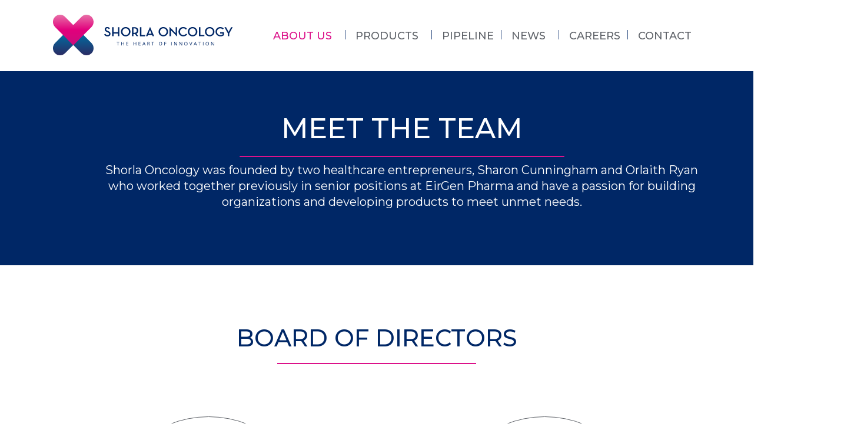

--- FILE ---
content_type: text/html; charset=UTF-8
request_url: https://shorlaoncology.com/our-team/board-of-directors/
body_size: 30077
content:
<!DOCTYPE html>
<html lang="en-GB">
<head>
	<meta charset="UTF-8">
	<link rel='stylesheet' id='kadence-blocks-column-css' href='https://shorlaoncology.com/wp-content/plugins/kadence-blocks/dist/style-blocks-column.css?ver=3.6.0' media='all' />
<meta name='robots' content='index, follow, max-image-preview:large, max-snippet:-1, max-video-preview:-1' />
<meta name="viewport" content="width=device-width, initial-scale=1">
	<!-- This site is optimized with the Yoast SEO plugin v26.8 - https://yoast.com/product/yoast-seo-wordpress/ -->
	<title>Leaders in Product Development and Oncology Pharmaceuticals</title>
	<meta name="description" content="Our team are leaders in the pharmaceutical industry of oncology. Our team expertise spans oncology product development, clinical advisory and development, and much more." />
	<link rel="canonical" href="https://shorlaoncology.com/our-team/board-of-directors/" />
	<meta property="og:locale" content="en_GB" />
	<meta property="og:type" content="article" />
	<meta property="og:title" content="Leaders in Product Development and Oncology Pharmaceuticals" />
	<meta property="og:description" content="Our team are leaders in the pharmaceutical industry of oncology. Our team expertise spans oncology product development, clinical advisory and development, and much more." />
	<meta property="og:url" content="https://shorlaoncology.com/our-team/board-of-directors/" />
	<meta property="og:site_name" content="Shorla Oncology: A Leader in Innovative Oncology Solutions" />
	<meta property="article:modified_time" content="2025-05-01T14:03:51+00:00" />
	<meta name="twitter:card" content="summary_large_image" />
	<script type="application/ld+json" class="yoast-schema-graph">{"@context":"https://schema.org","@graph":[{"@type":"WebPage","@id":"https://shorlaoncology.com/our-team/board-of-directors/","url":"https://shorlaoncology.com/our-team/board-of-directors/","name":"Leaders in Product Development and Oncology Pharmaceuticals","isPartOf":{"@id":"https://shorlaoncology.com/#website"},"datePublished":"2022-02-28T16:56:12+00:00","dateModified":"2025-05-01T14:03:51+00:00","description":"Our team are leaders in the pharmaceutical industry of oncology. Our team expertise spans oncology product development, clinical advisory and development, and much more.","breadcrumb":{"@id":"https://shorlaoncology.com/our-team/board-of-directors/#breadcrumb"},"inLanguage":"en-GB","potentialAction":[{"@type":"ReadAction","target":["https://shorlaoncology.com/our-team/board-of-directors/"]}]},{"@type":"BreadcrumbList","@id":"https://shorlaoncology.com/our-team/board-of-directors/#breadcrumb","itemListElement":[{"@type":"ListItem","position":1,"name":"Home","item":"https://shorlaoncology.com/"},{"@type":"ListItem","position":2,"name":"Our Team","item":"https://shorlaoncology.com/our-team/"},{"@type":"ListItem","position":3,"name":"Board of Directors"}]},{"@type":"WebSite","@id":"https://shorlaoncology.com/#website","url":"https://shorlaoncology.com/","name":"Shorla Oncology: A Leader in Innovative Oncology Solutions","description":"The Heart of Innovation","publisher":{"@id":"https://shorlaoncology.com/#organization"},"potentialAction":[{"@type":"SearchAction","target":{"@type":"EntryPoint","urlTemplate":"https://shorlaoncology.com/?s={search_term_string}"},"query-input":{"@type":"PropertyValueSpecification","valueRequired":true,"valueName":"search_term_string"}}],"inLanguage":"en-GB"},{"@type":"Organization","@id":"https://shorlaoncology.com/#organization","name":"Shorla Oncology","url":"https://shorlaoncology.com/","logo":{"@type":"ImageObject","inLanguage":"en-GB","@id":"https://shorlaoncology.com/#/schema/logo/image/","url":"https://shorlaoncology.com/wp-content/uploads/2022/03/shorla_logo.svg","contentUrl":"https://shorlaoncology.com/wp-content/uploads/2022/03/shorla_logo.svg","width":313,"height":91,"caption":"Shorla Oncology"},"image":{"@id":"https://shorlaoncology.com/#/schema/logo/image/"}}]}</script>
	<!-- / Yoast SEO plugin. -->


<link rel='dns-prefetch' href='//kit.fontawesome.com' />
<link rel='dns-prefetch' href='//www.googletagmanager.com' />
<link rel='dns-prefetch' href='//cdnjs.cloudflare.com' />
<link rel='dns-prefetch' href='//use.fontawesome.com' />
<link href='https://fonts.gstatic.com' crossorigin rel='preconnect' />
<link href='https://fonts.googleapis.com' crossorigin rel='preconnect' />
<link rel="alternate" type="application/rss+xml" title="Shorla Oncology: A Leader in Innovative Oncology Solutions &raquo; Feed" href="https://shorlaoncology.com/feed/" />
<link rel="alternate" title="oEmbed (JSON)" type="application/json+oembed" href="https://shorlaoncology.com/wp-json/oembed/1.0/embed?url=https%3A%2F%2Fshorlaoncology.com%2Four-team%2Fboard-of-directors%2F" />
<link rel="alternate" title="oEmbed (XML)" type="text/xml+oembed" href="https://shorlaoncology.com/wp-json/oembed/1.0/embed?url=https%3A%2F%2Fshorlaoncology.com%2Four-team%2Fboard-of-directors%2F&#038;format=xml" />
		<!-- This site uses the Google Analytics by MonsterInsights plugin v9.11.1 - Using Analytics tracking - https://www.monsterinsights.com/ -->
		<!-- Note: MonsterInsights is not currently configured on this site. The site owner needs to authenticate with Google Analytics in the MonsterInsights settings panel. -->
					<!-- No tracking code set -->
				<!-- / Google Analytics by MonsterInsights -->
		<style id='wp-img-auto-sizes-contain-inline-css'>
img:is([sizes=auto i],[sizes^="auto," i]){contain-intrinsic-size:3000px 1500px}
/*# sourceURL=wp-img-auto-sizes-contain-inline-css */
</style>
<link rel='stylesheet' id='generate-fonts-css' href='//fonts.googleapis.com/css?family=Montserrat:300,300italic,regular,italic,500,500italic,600,700,700italic' media='all' />
<style id='wp-emoji-styles-inline-css'>

	img.wp-smiley, img.emoji {
		display: inline !important;
		border: none !important;
		box-shadow: none !important;
		height: 1em !important;
		width: 1em !important;
		margin: 0 0.07em !important;
		vertical-align: -0.1em !important;
		background: none !important;
		padding: 0 !important;
	}
/*# sourceURL=wp-emoji-styles-inline-css */
</style>
<link rel='stylesheet' id='wp-block-library-css' href='https://shorlaoncology.com/wp-includes/css/dist/block-library/style.min.css?ver=6.9' media='all' />
<style id='global-styles-inline-css'>
:root{--wp--preset--aspect-ratio--square: 1;--wp--preset--aspect-ratio--4-3: 4/3;--wp--preset--aspect-ratio--3-4: 3/4;--wp--preset--aspect-ratio--3-2: 3/2;--wp--preset--aspect-ratio--2-3: 2/3;--wp--preset--aspect-ratio--16-9: 16/9;--wp--preset--aspect-ratio--9-16: 9/16;--wp--preset--color--black: #000000;--wp--preset--color--cyan-bluish-gray: #abb8c3;--wp--preset--color--white: #ffffff;--wp--preset--color--pale-pink: #f78da7;--wp--preset--color--vivid-red: #cf2e2e;--wp--preset--color--luminous-vivid-orange: #ff6900;--wp--preset--color--luminous-vivid-amber: #fcb900;--wp--preset--color--light-green-cyan: #7bdcb5;--wp--preset--color--vivid-green-cyan: #00d084;--wp--preset--color--pale-cyan-blue: #8ed1fc;--wp--preset--color--vivid-cyan-blue: #0693e3;--wp--preset--color--vivid-purple: #9b51e0;--wp--preset--color--contrast: var(--contrast);--wp--preset--color--contrast-2: var(--contrast-2);--wp--preset--color--contrast-3: var(--contrast-3);--wp--preset--color--base: var(--base);--wp--preset--color--base-2: var(--base-2);--wp--preset--color--base-3: var(--base-3);--wp--preset--color--accent: var(--accent);--wp--preset--gradient--vivid-cyan-blue-to-vivid-purple: linear-gradient(135deg,rgb(6,147,227) 0%,rgb(155,81,224) 100%);--wp--preset--gradient--light-green-cyan-to-vivid-green-cyan: linear-gradient(135deg,rgb(122,220,180) 0%,rgb(0,208,130) 100%);--wp--preset--gradient--luminous-vivid-amber-to-luminous-vivid-orange: linear-gradient(135deg,rgb(252,185,0) 0%,rgb(255,105,0) 100%);--wp--preset--gradient--luminous-vivid-orange-to-vivid-red: linear-gradient(135deg,rgb(255,105,0) 0%,rgb(207,46,46) 100%);--wp--preset--gradient--very-light-gray-to-cyan-bluish-gray: linear-gradient(135deg,rgb(238,238,238) 0%,rgb(169,184,195) 100%);--wp--preset--gradient--cool-to-warm-spectrum: linear-gradient(135deg,rgb(74,234,220) 0%,rgb(151,120,209) 20%,rgb(207,42,186) 40%,rgb(238,44,130) 60%,rgb(251,105,98) 80%,rgb(254,248,76) 100%);--wp--preset--gradient--blush-light-purple: linear-gradient(135deg,rgb(255,206,236) 0%,rgb(152,150,240) 100%);--wp--preset--gradient--blush-bordeaux: linear-gradient(135deg,rgb(254,205,165) 0%,rgb(254,45,45) 50%,rgb(107,0,62) 100%);--wp--preset--gradient--luminous-dusk: linear-gradient(135deg,rgb(255,203,112) 0%,rgb(199,81,192) 50%,rgb(65,88,208) 100%);--wp--preset--gradient--pale-ocean: linear-gradient(135deg,rgb(255,245,203) 0%,rgb(182,227,212) 50%,rgb(51,167,181) 100%);--wp--preset--gradient--electric-grass: linear-gradient(135deg,rgb(202,248,128) 0%,rgb(113,206,126) 100%);--wp--preset--gradient--midnight: linear-gradient(135deg,rgb(2,3,129) 0%,rgb(40,116,252) 100%);--wp--preset--font-size--small: 13px;--wp--preset--font-size--medium: 20px;--wp--preset--font-size--large: 36px;--wp--preset--font-size--x-large: 42px;--wp--preset--spacing--20: 0.44rem;--wp--preset--spacing--30: 0.67rem;--wp--preset--spacing--40: 1rem;--wp--preset--spacing--50: 1.5rem;--wp--preset--spacing--60: 2.25rem;--wp--preset--spacing--70: 3.38rem;--wp--preset--spacing--80: 5.06rem;--wp--preset--shadow--natural: 6px 6px 9px rgba(0, 0, 0, 0.2);--wp--preset--shadow--deep: 12px 12px 50px rgba(0, 0, 0, 0.4);--wp--preset--shadow--sharp: 6px 6px 0px rgba(0, 0, 0, 0.2);--wp--preset--shadow--outlined: 6px 6px 0px -3px rgb(255, 255, 255), 6px 6px rgb(0, 0, 0);--wp--preset--shadow--crisp: 6px 6px 0px rgb(0, 0, 0);}:where(.is-layout-flex){gap: 0.5em;}:where(.is-layout-grid){gap: 0.5em;}body .is-layout-flex{display: flex;}.is-layout-flex{flex-wrap: wrap;align-items: center;}.is-layout-flex > :is(*, div){margin: 0;}body .is-layout-grid{display: grid;}.is-layout-grid > :is(*, div){margin: 0;}:where(.wp-block-columns.is-layout-flex){gap: 2em;}:where(.wp-block-columns.is-layout-grid){gap: 2em;}:where(.wp-block-post-template.is-layout-flex){gap: 1.25em;}:where(.wp-block-post-template.is-layout-grid){gap: 1.25em;}.has-black-color{color: var(--wp--preset--color--black) !important;}.has-cyan-bluish-gray-color{color: var(--wp--preset--color--cyan-bluish-gray) !important;}.has-white-color{color: var(--wp--preset--color--white) !important;}.has-pale-pink-color{color: var(--wp--preset--color--pale-pink) !important;}.has-vivid-red-color{color: var(--wp--preset--color--vivid-red) !important;}.has-luminous-vivid-orange-color{color: var(--wp--preset--color--luminous-vivid-orange) !important;}.has-luminous-vivid-amber-color{color: var(--wp--preset--color--luminous-vivid-amber) !important;}.has-light-green-cyan-color{color: var(--wp--preset--color--light-green-cyan) !important;}.has-vivid-green-cyan-color{color: var(--wp--preset--color--vivid-green-cyan) !important;}.has-pale-cyan-blue-color{color: var(--wp--preset--color--pale-cyan-blue) !important;}.has-vivid-cyan-blue-color{color: var(--wp--preset--color--vivid-cyan-blue) !important;}.has-vivid-purple-color{color: var(--wp--preset--color--vivid-purple) !important;}.has-black-background-color{background-color: var(--wp--preset--color--black) !important;}.has-cyan-bluish-gray-background-color{background-color: var(--wp--preset--color--cyan-bluish-gray) !important;}.has-white-background-color{background-color: var(--wp--preset--color--white) !important;}.has-pale-pink-background-color{background-color: var(--wp--preset--color--pale-pink) !important;}.has-vivid-red-background-color{background-color: var(--wp--preset--color--vivid-red) !important;}.has-luminous-vivid-orange-background-color{background-color: var(--wp--preset--color--luminous-vivid-orange) !important;}.has-luminous-vivid-amber-background-color{background-color: var(--wp--preset--color--luminous-vivid-amber) !important;}.has-light-green-cyan-background-color{background-color: var(--wp--preset--color--light-green-cyan) !important;}.has-vivid-green-cyan-background-color{background-color: var(--wp--preset--color--vivid-green-cyan) !important;}.has-pale-cyan-blue-background-color{background-color: var(--wp--preset--color--pale-cyan-blue) !important;}.has-vivid-cyan-blue-background-color{background-color: var(--wp--preset--color--vivid-cyan-blue) !important;}.has-vivid-purple-background-color{background-color: var(--wp--preset--color--vivid-purple) !important;}.has-black-border-color{border-color: var(--wp--preset--color--black) !important;}.has-cyan-bluish-gray-border-color{border-color: var(--wp--preset--color--cyan-bluish-gray) !important;}.has-white-border-color{border-color: var(--wp--preset--color--white) !important;}.has-pale-pink-border-color{border-color: var(--wp--preset--color--pale-pink) !important;}.has-vivid-red-border-color{border-color: var(--wp--preset--color--vivid-red) !important;}.has-luminous-vivid-orange-border-color{border-color: var(--wp--preset--color--luminous-vivid-orange) !important;}.has-luminous-vivid-amber-border-color{border-color: var(--wp--preset--color--luminous-vivid-amber) !important;}.has-light-green-cyan-border-color{border-color: var(--wp--preset--color--light-green-cyan) !important;}.has-vivid-green-cyan-border-color{border-color: var(--wp--preset--color--vivid-green-cyan) !important;}.has-pale-cyan-blue-border-color{border-color: var(--wp--preset--color--pale-cyan-blue) !important;}.has-vivid-cyan-blue-border-color{border-color: var(--wp--preset--color--vivid-cyan-blue) !important;}.has-vivid-purple-border-color{border-color: var(--wp--preset--color--vivid-purple) !important;}.has-vivid-cyan-blue-to-vivid-purple-gradient-background{background: var(--wp--preset--gradient--vivid-cyan-blue-to-vivid-purple) !important;}.has-light-green-cyan-to-vivid-green-cyan-gradient-background{background: var(--wp--preset--gradient--light-green-cyan-to-vivid-green-cyan) !important;}.has-luminous-vivid-amber-to-luminous-vivid-orange-gradient-background{background: var(--wp--preset--gradient--luminous-vivid-amber-to-luminous-vivid-orange) !important;}.has-luminous-vivid-orange-to-vivid-red-gradient-background{background: var(--wp--preset--gradient--luminous-vivid-orange-to-vivid-red) !important;}.has-very-light-gray-to-cyan-bluish-gray-gradient-background{background: var(--wp--preset--gradient--very-light-gray-to-cyan-bluish-gray) !important;}.has-cool-to-warm-spectrum-gradient-background{background: var(--wp--preset--gradient--cool-to-warm-spectrum) !important;}.has-blush-light-purple-gradient-background{background: var(--wp--preset--gradient--blush-light-purple) !important;}.has-blush-bordeaux-gradient-background{background: var(--wp--preset--gradient--blush-bordeaux) !important;}.has-luminous-dusk-gradient-background{background: var(--wp--preset--gradient--luminous-dusk) !important;}.has-pale-ocean-gradient-background{background: var(--wp--preset--gradient--pale-ocean) !important;}.has-electric-grass-gradient-background{background: var(--wp--preset--gradient--electric-grass) !important;}.has-midnight-gradient-background{background: var(--wp--preset--gradient--midnight) !important;}.has-small-font-size{font-size: var(--wp--preset--font-size--small) !important;}.has-medium-font-size{font-size: var(--wp--preset--font-size--medium) !important;}.has-large-font-size{font-size: var(--wp--preset--font-size--large) !important;}.has-x-large-font-size{font-size: var(--wp--preset--font-size--x-large) !important;}
/*# sourceURL=global-styles-inline-css */
</style>
<style id='core-block-supports-inline-css'>
.wp-elements-787aa3e94fdef5402274bfa674281865 a:where(:not(.wp-element-button)){color:#0572a3;}.wp-elements-59e69041a00f90eab6ebdeba6ae6b7b1 a:where(:not(.wp-element-button)){color:var(--wp--preset--color--contrast);}
/*# sourceURL=core-block-supports-inline-css */
</style>

<style id='classic-theme-styles-inline-css'>
/*! This file is auto-generated */
.wp-block-button__link{color:#fff;background-color:#32373c;border-radius:9999px;box-shadow:none;text-decoration:none;padding:calc(.667em + 2px) calc(1.333em + 2px);font-size:1.125em}.wp-block-file__button{background:#32373c;color:#fff;text-decoration:none}
/*# sourceURL=/wp-includes/css/classic-themes.min.css */
</style>
<link rel='stylesheet' id='wp-components-css' href='https://shorlaoncology.com/wp-includes/css/dist/components/style.min.css?ver=6.9' media='all' />
<link rel='stylesheet' id='wp-preferences-css' href='https://shorlaoncology.com/wp-includes/css/dist/preferences/style.min.css?ver=6.9' media='all' />
<link rel='stylesheet' id='wp-block-editor-css' href='https://shorlaoncology.com/wp-includes/css/dist/block-editor/style.min.css?ver=6.9' media='all' />
<link rel='stylesheet' id='popup-maker-block-library-style-css' href='https://shorlaoncology.com/wp-content/plugins/popup-maker/dist/packages/block-library-style.css?ver=dbea705cfafe089d65f1' media='all' />
<style id='font-awesome-svg-styles-default-inline-css'>
.svg-inline--fa {
  display: inline-block;
  height: 1em;
  overflow: visible;
  vertical-align: -.125em;
}
/*# sourceURL=font-awesome-svg-styles-default-inline-css */
</style>
<link rel='stylesheet' id='font-awesome-svg-styles-css' href='https://shorlaoncology.com/wp-content/uploads/font-awesome/v5.15.1/css/svg-with-js.css' media='all' />
<style id='font-awesome-svg-styles-inline-css'>
   .wp-block-font-awesome-icon svg::before,
   .wp-rich-text-font-awesome-icon svg::before {content: unset;}
/*# sourceURL=font-awesome-svg-styles-inline-css */
</style>
<link rel='stylesheet' id='fontawesome-css-6-css' href='https://shorlaoncology.com/wp-content/plugins/wp-font-awesome/font-awesome/css/fontawesome-all.min.css?ver=1.8.0' media='all' />
<link rel='stylesheet' id='fontawesome-css-4-css' href='https://shorlaoncology.com/wp-content/plugins/wp-font-awesome/font-awesome/css/v4-shims.min.css?ver=1.8.0' media='all' />
<link rel='stylesheet' id='generate-style-css' href='https://shorlaoncology.com/wp-content/themes/generatepress/assets/css/all.min.css?ver=3.6.1' media='all' />
<style id='generate-style-inline-css'>
@media (max-width:768px){}
body{background-color:#ffffff;color:#231f20;}a{color:#dc128a;}a:visited{color:#dc128a;}a:hover, a:focus, a:active{color:#dc128a;}body .grid-container{max-width:1100px;}.wp-block-group__inner-container{max-width:1100px;margin-left:auto;margin-right:auto;}.site-header .header-image{width:313px;}:root{--contrast:#222222;--contrast-2:#575760;--contrast-3:#b2b2be;--base:#f0f0f0;--base-2:#f7f8f9;--base-3:#ffffff;--accent:#1e73be;}:root .has-contrast-color{color:var(--contrast);}:root .has-contrast-background-color{background-color:var(--contrast);}:root .has-contrast-2-color{color:var(--contrast-2);}:root .has-contrast-2-background-color{background-color:var(--contrast-2);}:root .has-contrast-3-color{color:var(--contrast-3);}:root .has-contrast-3-background-color{background-color:var(--contrast-3);}:root .has-base-color{color:var(--base);}:root .has-base-background-color{background-color:var(--base);}:root .has-base-2-color{color:var(--base-2);}:root .has-base-2-background-color{background-color:var(--base-2);}:root .has-base-3-color{color:var(--base-3);}:root .has-base-3-background-color{background-color:var(--base-3);}:root .has-accent-color{color:var(--accent);}:root .has-accent-background-color{background-color:var(--accent);}body, button, input, select, textarea{font-family:"Montserrat", sans-serif;font-size:18px;}body{line-height:1.35;}.entry-content > [class*="wp-block-"]:not(:last-child):not(.wp-block-heading){margin-bottom:1.5em;}.main-title{font-size:45px;}.main-navigation a, .menu-toggle{font-weight:500;text-transform:uppercase;font-size:18px;}.main-navigation .main-nav ul ul li a{font-size:15px;}.widget-title{font-size:16px;margin-bottom:0px;}.sidebar .widget, .footer-widgets .widget{font-size:16px;}h1{font-family:"Montserrat", sans-serif;font-weight:500;text-transform:uppercase;font-size:48px;}h2{font-family:"Montserrat", sans-serif;font-weight:500;text-transform:uppercase;font-size:40px;margin-bottom:50px;}h3{font-family:"Montserrat", sans-serif;text-transform:uppercase;font-size:30px;margin-bottom:50px;}h4{font-family:"Montserrat", sans-serif;text-transform:uppercase;font-size:20px;}h5{font-family:"Montserrat", sans-serif;font-weight:500;text-transform:uppercase;font-size:12px;}.site-info{font-weight:300;font-size:16px;}@media (max-width:768px){.main-title{font-size:30px;}h1{font-size:36px;}h2{font-size:26px;}}.top-bar{background-color:#636363;color:#ffffff;}.top-bar a{color:#ffffff;}.top-bar a:hover{color:#303030;}.site-header{background-color:#ffffff;color:#231f20;}.site-header a{color:#dc128a;}.site-header a:hover{color:#dc128a;}.main-title a,.main-title a:hover{color:#3a3a3a;}.site-description{color:#757575;}.mobile-menu-control-wrapper .menu-toggle,.mobile-menu-control-wrapper .menu-toggle:hover,.mobile-menu-control-wrapper .menu-toggle:focus,.has-inline-mobile-toggle #site-navigation.toggled{background-color:rgba(0, 0, 0, 0.02);}.main-navigation,.main-navigation ul ul{background-color:#ffffff;}.main-navigation .main-nav ul li a, .main-navigation .menu-toggle, .main-navigation .menu-bar-items{color:#5f6369;}.main-navigation .main-nav ul li:not([class*="current-menu-"]):hover > a, .main-navigation .main-nav ul li:not([class*="current-menu-"]):focus > a, .main-navigation .main-nav ul li.sfHover:not([class*="current-menu-"]) > a, .main-navigation .menu-bar-item:hover > a, .main-navigation .menu-bar-item.sfHover > a{color:#dc128a;background-color:rgba(255,255,255,0);}button.menu-toggle:hover,button.menu-toggle:focus,.main-navigation .mobile-bar-items a,.main-navigation .mobile-bar-items a:hover,.main-navigation .mobile-bar-items a:focus{color:#5f6369;}.main-navigation .main-nav ul li[class*="current-menu-"] > a{color:#dc128a;background-color:rgba(255,255,255,0);}.navigation-search input[type="search"],.navigation-search input[type="search"]:active, .navigation-search input[type="search"]:focus, .main-navigation .main-nav ul li.search-item.active > a, .main-navigation .menu-bar-items .search-item.active > a{color:#dc128a;background-color:rgba(255,255,255,0);}.main-navigation ul ul{background-color:#002766;}.main-navigation .main-nav ul ul li a{color:#ffffff;}.main-navigation .main-nav ul ul li:not([class*="current-menu-"]):hover > a,.main-navigation .main-nav ul ul li:not([class*="current-menu-"]):focus > a, .main-navigation .main-nav ul ul li.sfHover:not([class*="current-menu-"]) > a{color:#ffffff;background-color:#dc128a;}.main-navigation .main-nav ul ul li[class*="current-menu-"] > a{color:#ffffff;background-color:#dc128a;}.separate-containers .inside-article, .separate-containers .comments-area, .separate-containers .page-header, .one-container .container, .separate-containers .paging-navigation, .inside-page-header{color:#231f20;background-color:#ffffff;}.inside-article a,.paging-navigation a,.comments-area a,.page-header a{color:#dc128a;}.inside-article a:hover,.paging-navigation a:hover,.comments-area a:hover,.page-header a:hover{color:#dc128a;}.entry-header h1,.page-header h1{color:#002766;}.entry-title a{color:#000000;}.entry-title a:hover{color:#000000;}.entry-meta{color:#000000;}.entry-meta a{color:#000000;}.entry-meta a:hover{color:#000000;}h1{color:#002766;}h2{color:#002766;}h3{color:#002766;}h4{color:#002766;}h5{color:#002766;}.sidebar .widget{background-color:#ffffff;}.sidebar .widget .widget-title{color:#000000;}.footer-widgets{color:#ffffff;background-color:#797d82;}.footer-widgets a{color:#ffffff;}.footer-widgets a:hover{color:#ffffff;}.footer-widgets .widget-title{color:#ffffff;}.site-info{color:#ffffff;background-color:#797d82;}.site-info a{color:#ffffff;}.site-info a:hover{color:#ffffff;}.footer-bar .widget_nav_menu .current-menu-item a{color:#ffffff;}input[type="text"],input[type="email"],input[type="url"],input[type="password"],input[type="search"],input[type="tel"],input[type="number"],textarea,select{color:#666666;background-color:#fafafa;border-color:#cccccc;}input[type="text"]:focus,input[type="email"]:focus,input[type="url"]:focus,input[type="password"]:focus,input[type="search"]:focus,input[type="tel"]:focus,input[type="number"]:focus,textarea:focus,select:focus{color:#666666;background-color:#ffffff;border-color:#bfbfbf;}button,html input[type="button"],input[type="reset"],input[type="submit"],a.button,a.wp-block-button__link:not(.has-background){color:#dc128a;background-color:#ffffff;}button:hover,html input[type="button"]:hover,input[type="reset"]:hover,input[type="submit"]:hover,a.button:hover,button:focus,html input[type="button"]:focus,input[type="reset"]:focus,input[type="submit"]:focus,a.button:focus,a.wp-block-button__link:not(.has-background):active,a.wp-block-button__link:not(.has-background):focus,a.wp-block-button__link:not(.has-background):hover{color:#ffffff;background-color:#dc128a;}a.generate-back-to-top{background-color:rgba( 0,0,0,0.4 );color:#ffffff;}a.generate-back-to-top:hover,a.generate-back-to-top:focus{background-color:rgba( 0,0,0,0.6 );color:#ffffff;}:root{--gp-search-modal-bg-color:var(--base-3);--gp-search-modal-text-color:var(--contrast);--gp-search-modal-overlay-bg-color:rgba(0,0,0,0.2);}@media (max-width: 1150px){.main-navigation .menu-bar-item:hover > a, .main-navigation .menu-bar-item.sfHover > a{background:none;color:#5f6369;}}.inside-top-bar{padding:10px;}.inside-header{padding:15px 0px 15px 0px;}.site-main .wp-block-group__inner-container{padding:40px;}.entry-content .alignwide, body:not(.no-sidebar) .entry-content .alignfull{margin-left:-40px;width:calc(100% + 80px);max-width:calc(100% + 80px);}.separate-containers .widget, .separate-containers .site-main > *, .separate-containers .page-header, .widget-area .main-navigation{margin-bottom:0px;}.separate-containers .site-main{margin:0px;}.both-right.separate-containers .inside-left-sidebar{margin-right:0px;}.both-right.separate-containers .inside-right-sidebar{margin-left:0px;}.both-left.separate-containers .inside-left-sidebar{margin-right:0px;}.both-left.separate-containers .inside-right-sidebar{margin-left:0px;}.separate-containers .page-header-image, .separate-containers .page-header-contained, .separate-containers .page-header-image-single, .separate-containers .page-header-content-single{margin-top:0px;}.separate-containers .inside-right-sidebar, .separate-containers .inside-left-sidebar{margin-top:0px;margin-bottom:0px;}.main-navigation .main-nav ul li a,.menu-toggle,.main-navigation .mobile-bar-items a{padding-left:15px;padding-right:15px;}.main-navigation .main-nav ul ul li a{padding:10px 15px 10px 15px;}.rtl .menu-item-has-children .dropdown-menu-toggle{padding-left:15px;}.menu-item-has-children .dropdown-menu-toggle{padding-right:15px;}.rtl .main-navigation .main-nav ul li.menu-item-has-children > a{padding-right:15px;}.footer-widgets{padding:99px 0px 99px 0px;}.site-info{padding:0px;}@media (max-width:768px){.separate-containers .inside-article, .separate-containers .comments-area, .separate-containers .page-header, .separate-containers .paging-navigation, .one-container .site-content, .inside-page-header{padding:30px;}.site-main .wp-block-group__inner-container{padding:30px;}.footer-widgets{padding-top:50px;padding-right:0px;padding-bottom:50px;padding-left:0px;}.site-info{padding-right:10px;padding-left:10px;}.entry-content .alignwide, body:not(.no-sidebar) .entry-content .alignfull{margin-left:-30px;width:calc(100% + 60px);max-width:calc(100% + 60px);}}.one-container .sidebar .widget{padding:0px;}/* End cached CSS */@media (max-width: 1150px){.main-navigation .menu-toggle,.main-navigation .mobile-bar-items,.sidebar-nav-mobile:not(#sticky-placeholder){display:block;}.main-navigation ul,.gen-sidebar-nav{display:none;}[class*="nav-float-"] .site-header .inside-header > *{float:none;clear:both;}}
#content {max-width: 1100px;margin-left: auto;margin-right: auto;}
.dynamic-author-image-rounded{border-radius:100%;}.dynamic-featured-image, .dynamic-author-image{vertical-align:middle;}.one-container.blog .dynamic-content-template:not(:last-child), .one-container.archive .dynamic-content-template:not(:last-child){padding-bottom:0px;}.dynamic-entry-excerpt > p:last-child{margin-bottom:0px;}
h1.entry-title{font-weight:500;font-size:40px;}
/*# sourceURL=generate-style-inline-css */
</style>
<link rel='stylesheet' id='generate-child-css' href='https://shorlaoncology.com/wp-content/themes/iseek/style.css?ver=1739811569' media='all' />
<style id='wp-block-paragraph-inline-css'>
.is-small-text{font-size:.875em}.is-regular-text{font-size:1em}.is-large-text{font-size:2.25em}.is-larger-text{font-size:3em}.has-drop-cap:not(:focus):first-letter{float:left;font-size:8.4em;font-style:normal;font-weight:100;line-height:.68;margin:.05em .1em 0 0;text-transform:uppercase}body.rtl .has-drop-cap:not(:focus):first-letter{float:none;margin-left:.1em}p.has-drop-cap.has-background{overflow:hidden}:root :where(p.has-background){padding:1.25em 2.375em}:where(p.has-text-color:not(.has-link-color)) a{color:inherit}p.has-text-align-left[style*="writing-mode:vertical-lr"],p.has-text-align-right[style*="writing-mode:vertical-rl"]{rotate:180deg}
/*# sourceURL=https://shorlaoncology.com/wp-includes/blocks/paragraph/style.min.css */
</style>
<style id='wp-block-spacer-inline-css'>
.wp-block-spacer{clear:both}
/*# sourceURL=https://shorlaoncology.com/wp-includes/blocks/spacer/style.min.css */
</style>
<style id='wp-block-list-inline-css'>
ol,ul{box-sizing:border-box}:root :where(.wp-block-list.has-background){padding:1.25em 2.375em}
/*# sourceURL=https://shorlaoncology.com/wp-includes/blocks/list/style.min.css */
</style>
<link rel='stylesheet' id='popup-maker-site-css' href='//shorlaoncology.com/wp-content/uploads/pum/pum-site-styles.css?generated=1755229718&#038;ver=1.21.5' media='all' />
<link rel='stylesheet' id='bfa-font-awesome-css' href='https://use.fontawesome.com/releases/v5.15.4/css/all.css?ver=2.0.3' media='all' />
<style id='kadence-blocks-global-variables-inline-css'>
:root {--global-kb-font-size-sm:clamp(0.8rem, 0.73rem + 0.217vw, 0.9rem);--global-kb-font-size-md:clamp(1.1rem, 0.995rem + 0.326vw, 1.25rem);--global-kb-font-size-lg:clamp(1.75rem, 1.576rem + 0.543vw, 2rem);--global-kb-font-size-xl:clamp(2.25rem, 1.728rem + 1.63vw, 3rem);--global-kb-font-size-xxl:clamp(2.5rem, 1.456rem + 3.26vw, 4rem);--global-kb-font-size-xxxl:clamp(2.75rem, 0.489rem + 7.065vw, 6rem);}:root {--global-palette1: #3182CE;--global-palette2: #2B6CB0;--global-palette3: #1A202C;--global-palette4: #2D3748;--global-palette5: #4A5568;--global-palette6: #718096;--global-palette7: #EDF2F7;--global-palette8: #F7FAFC;--global-palette9: #ffffff;}
/*# sourceURL=kadence-blocks-global-variables-inline-css */
</style>
<link rel='stylesheet' id='generate-offside-css' href='https://shorlaoncology.com/wp-content/plugins/gp-premium/menu-plus/functions/css/offside.min.css?ver=2.5.4' media='all' />
<style id='generate-offside-inline-css'>
:root{--gp-slideout-width:265px;}.slideout-navigation.main-navigation .main-nav ul li a{font-weight:normal;text-transform:none;}.slideout-navigation.main-navigation.do-overlay .main-nav ul ul li a{font-size:1em;}.slideout-navigation, .slideout-navigation a{color:#5f6369;}.slideout-navigation button.slideout-exit{color:#5f6369;padding-left:15px;padding-right:15px;}.slide-opened nav.toggled .menu-toggle:before{display:none;}@media (max-width: 1150px){.menu-bar-item.slideout-toggle{display:none;}}
/*# sourceURL=generate-offside-inline-css */
</style>
<style id='kadence_blocks_css-inline-css'>
.kadence-column3450_35624e-b6{max-width:1100px;margin-left:auto;margin-right:auto;}.wp-block-kadence-column.kb-section-dir-horizontal:not(.kb-section-md-dir-vertical)>.kt-inside-inner-col>.kadence-column3450_35624e-b6{-webkit-flex:0 1 1100px;flex:0 1 1100px;max-width:unset;margin-left:unset;margin-right:unset;}.kadence-column3450_35624e-b6 > .kt-inside-inner-col{padding-top:var(--global-kb-spacing-xxl, 5rem);padding-right:var(--global-kb-spacing-lg, 3rem);padding-bottom:var(--global-kb-spacing-xl, 4rem);padding-left:var(--global-kb-spacing-lg, 3rem);}.kadence-column3450_35624e-b6 > .kt-inside-inner-col,.kadence-column3450_35624e-b6 > .kt-inside-inner-col:before{border-top-left-radius:0px;border-top-right-radius:0px;border-bottom-right-radius:0px;border-bottom-left-radius:0px;}.kadence-column3450_35624e-b6 > .kt-inside-inner-col{column-gap:var(--global-kb-gap-sm, 1rem);}.kadence-column3450_35624e-b6 > .kt-inside-inner-col{flex-direction:column;}.kadence-column3450_35624e-b6 > .kt-inside-inner-col > .aligncenter{width:100%;}.kadence-column3450_35624e-b6 > .kt-inside-inner-col{background-color:#e6f1f6;}.kadence-column3450_35624e-b6 > .kt-inside-inner-col:before{opacity:0.3;}.kadence-column3450_35624e-b6{position:relative;}@media all and (min-width: 1025px){.wp-block-kadence-column.kb-section-dir-horizontal>.kt-inside-inner-col>.kadence-column3450_35624e-b6{-webkit-flex:0 1 1100px;flex:0 1 1100px;max-width:unset;margin-left:unset;margin-right:unset;}}@media all and (max-width: 1024px){.kadence-column3450_35624e-b6 > .kt-inside-inner-col{flex-direction:column;justify-content:center;}}@media all and (max-width: 767px){.wp-block-kadence-column.kb-section-sm-dir-vertical:not(.kb-section-sm-dir-horizontal):not(.kb-section-sm-dir-specificity)>.kt-inside-inner-col>.kadence-column3450_35624e-b6{max-width:1100px;-webkit-flex:1;flex:1;margin-left:auto;margin-right:auto;}.kadence-column3450_35624e-b6 > .kt-inside-inner-col{flex-direction:column;justify-content:center;}}
/*# sourceURL=kadence_blocks_css-inline-css */
</style>
<script defer crossorigin="anonymous" src="https://kit.fontawesome.com/2941d47267.js" id="font-awesome-official-js"></script>
<script src="https://shorlaoncology.com/wp-includes/js/jquery/jquery.min.js?ver=3.7.1" id="jquery-core-js"></script>
<script src="https://shorlaoncology.com/wp-includes/js/jquery/jquery-migrate.min.js?ver=3.4.1" id="jquery-migrate-js"></script>

<!-- Google tag (gtag.js) snippet added by Site Kit -->
<!-- Google Analytics snippet added by Site Kit -->
<script src="https://www.googletagmanager.com/gtag/js?id=GT-KF6RK9J5" id="google_gtagjs-js" async></script>
<script id="google_gtagjs-js-after">
window.dataLayer = window.dataLayer || [];function gtag(){dataLayer.push(arguments);}
gtag("set","linker",{"domains":["shorlaoncology.com"]});
gtag("js", new Date());
gtag("set", "developer_id.dZTNiMT", true);
gtag("config", "GT-KF6RK9J5");
 window._googlesitekit = window._googlesitekit || {}; window._googlesitekit.throttledEvents = []; window._googlesitekit.gtagEvent = (name, data) => { var key = JSON.stringify( { name, data } ); if ( !! window._googlesitekit.throttledEvents[ key ] ) { return; } window._googlesitekit.throttledEvents[ key ] = true; setTimeout( () => { delete window._googlesitekit.throttledEvents[ key ]; }, 5 ); gtag( "event", name, { ...data, event_source: "site-kit" } ); }; 
//# sourceURL=google_gtagjs-js-after
</script>
<script src="https://cdnjs.cloudflare.com/ajax/libs/gsap/2.1.3/TweenMax.min.js?ver=6.9" id="gsap-js"></script>
<script src="https://cdnjs.cloudflare.com/ajax/libs/ScrollMagic/2.0.7/ScrollMagic.min.js?ver=6.9" id="scroll-magic-js"></script>
<script src="https://cdnjs.cloudflare.com/ajax/libs/ScrollMagic/2.0.7/plugins/animation.gsap.min.js?ver=6.9" id="gsap-plugin-js"></script>
<script src="https://cdnjs.cloudflare.com/ajax/libs/ScrollMagic/2.0.7/plugins/debug.addIndicators.min.js?ver=6.9" id="addindicators-js"></script>
<script src="https://shorlaoncology.com/wp-content/themes/iseek/js/float.js?ver=6.9" id="float-js"></script>
<link rel="https://api.w.org/" href="https://shorlaoncology.com/wp-json/" /><link rel="alternate" title="JSON" type="application/json" href="https://shorlaoncology.com/wp-json/wp/v2/pages/1803" /><link rel="EditURI" type="application/rsd+xml" title="RSD" href="https://shorlaoncology.com/xmlrpc.php?rsd" />
<meta name="generator" content="WordPress 6.9" />
<link rel='shortlink' href='https://shorlaoncology.com/?p=1803' />
<meta name="generator" content="Site Kit by Google 1.171.0" /><meta name="google-site-verification" content="GMpLnVpBDMsAsw36ZvEY5Wb5-M7fU9g9uEmfQsl3q2w" />        <script data-search-pseudo-elements defer src="https://kit.fontawesome.com/2941d47267.js" crossorigin="anonymous"></script>
    <link rel="icon" href="https://shorlaoncology.com/wp-content/uploads/2022/10/cropped-site-icon-32x32.png" sizes="32x32" />
<link rel="icon" href="https://shorlaoncology.com/wp-content/uploads/2022/10/cropped-site-icon-192x192.png" sizes="192x192" />
<link rel="apple-touch-icon" href="https://shorlaoncology.com/wp-content/uploads/2022/10/cropped-site-icon-180x180.png" />
<meta name="msapplication-TileImage" content="https://shorlaoncology.com/wp-content/uploads/2022/10/cropped-site-icon-270x270.png" />
		<style id="wp-custom-css">
			/* CSS is uploaded to: Dashboard > Appearance > Customize > Additional CSS */

form.post-password-form {
	padding-top:10rem;
	padding-bottom:10rem;
}

.home.full-width-content .entry-content .alignwide {
    margin-left: calc(-100vw / 2 + 100% / 2);
}


/* #region Nelarabine Injection page */

body.product-nelarabine-injection *,
body.product-jylamvo * {
box-sizing: border-box;
}
body.product-nelarabine-injection,
body.product-jylamvo {
margin:0;
font-family: 'Montserrat', Arial, Helvetica, sans-serif;
font-size: 22px;
line-height: 28px;
/* overflow: hidden; */
color: #000000;
}

body.product-nelarabine-injection sup,
body.product-jylamvo sup {
line-height: 0;
font-size: 70%;
}
.neralabine-container div,
.jylamvo-container div,
body.product-nelarabine-injection section p,
body.product-nelarabine-injection section h1,
body.product-nelarabine-injection section h2,
body.product-nelarabine-injection section h3,
body.product-nelarabine-injection section h4,
body.product-nelarabine-injection section li,
body.product-jylamvo section p,
body.product-jylamvo section h1,
body.product-jylamvo section h2,
body.product-jylamvo section h3,
body.product-jylamvo section h4,
body.product-jylamvo section li {
margin: 0;
padding: 0;
font-family: 'Montserrat', Arial, Helvetica, sans-serif;
font-size: 18px;
line-height: 1.35;
color: #000000;
}

body.product-jylamvo section p,
body.product-jylamvo section h1,
body.product-jylamvo section h2,
body.product-jylamvo section h3,
body.product-jylamvo section h4 {

}

.full-bleed-color-bg {
margin-left: calc(-100vw / 2 + 100% / 2);
margin-right: calc(-100vw / 2 + 100% / 2);
max-width: 100vw;
width: auto;
}

/* #region broad */
body.product-nelarabine-injection p,
body.product-jylamvo p {
margin: 0 0 .9rem;
}
body.product-nelarabine-injection .main-content,
body.product-jylamvo .main-content {
padding: 1rem;
margin: 1em auto;
background-color: transparent;
color: black;
max-width: 1100px;
}
body.product-nelarabine-injection .content,
body.product-jylamvo .content {
width: 100%;
margin: auto;
max-width: 1000px;
}
body.product-nelarabine-injection .full-section,
body.product-jylamvo .full-section {
padding: 0 1rem;
}
body.product-nelarabine-injection .row,
body.product-jylamvo .row {
display: flex;
flex-direction: column;
}
body.product-nelarabine-injection .mobile-only,
body.product-jylamvo .mobile-only {
display: block;
}
body.product-nelarabine-injection .desk-only, 
body.product-jylamvo .desk-only {
display: none;
}
body.product-nelarabine-injection .row.v-padding,
body.product-jylamvo .row.v-padding {
padding: 1.85rem 0;
display: flex;
align-items: center;
}
body.product-nelarabine-injection .row.v-padding .row_65 .subheader,
body.product-jylamvo .row.v-padding .row_65 .subheader {
margin:0;
}
body.product-nelarabine-injection .row.v-padding #innovation_img {
margin:0;
width:100%;
border-radius: 20px;
}
body.product-jylamvo .row.v-padding #copay_img {
margin:0;
width:160px;
}
body.product-jylamvo .copay-block a {
text-decoration: underline;
}
body.product-nelarabine-injection .row > div,
body.product-jylamvo .row > div {
width:100%;
padding: 0 1rem 2rem 1rem;
}
body.product-jylamvo .row .col.align-left {
padding: 0;
}
body.product-nelarabine-injection #nelarabine-mobile-hero,
body.product-jylamvo #jylamvo-mobile-hero {
display: block;
width: 100%;
}
body.product-nelarabine-injection .accent-left,
body.product-jylamvo .accent-left {
display: none;
}
body.product-nelarabine-injection .inside-article>.accent-wrap-left,
body.product-jylamvo .inside-article>.accent-wrap-left {
display: none;
}
body.product-nelarabine-injection .inside-article>.accent-wrap-right,
body.product-jylamvo .inside-article>.accent-wrap-right {
display: none;
}
/* #endregion broad */

/* #region hero */

.nelarabine-hero,
.jylamvo-hero {
display: flex;
align-items: center;
justify-content: center;
}
.jylamvo-hero {
position: relative;
}
.jylamvo-hero #hero_disclaimer {
position: absolute;
right: 1rem;
top: 54vw;
bottom: unset;
color:#ffffff;
font-size: 14px;
}
.jylamvo-hero .hero_leftside {
  padding: 0 1rem !important;
}
.hero_leftside {
max-width: 100%;
padding: 0 1rem;
}
.hero_leftside #now_available {
margin-top: 2rem;
font-size: 18px;
font-weight: 700;
color:#0572A3;
text-decoration: underline;
text-decoration-color: #CA3682;
text-decoration-thickness: 5px;
text-underline-offset: 8px;
}
.hero_leftside #hero_title {
margin-top: 2rem;
font-size: 34px;
line-height: 37px;
font-weight: normal;
color:#0572A3;
letter-spacing: -1px;
text-transform: none;
}
.hero_leftside #hero_subhead {
color:#0572A3;
font-size: 23px;
text-transform: none;
}
.hero_leftside #hero_desc {
margin-top:1rem;
font-size: 18px;
line-height: 22px;
font-weight: 500;
color:#000000;
text-transform: none;
}
.hero_leftside a {
text-decoration: none;
color:#ffffff;
}
.hero_leftside a>div {
margin-top:2rem;
font-size: 21px;
line-height: 45px;
font-weight: 700;
color:#ffffff;
text-align:center;
height:45px;
width:280px;
background-color: #CA3682;
border-radius: 5px;
}
/* #endregion hero */

/* #region  misc */
body.product-nelarabine-injection .subheader,
body.product-jylamvo .subheader {
margin-top: 2rem;
font-size: 26px;
font-weight: 500;
color:#DB1A84;
}

body.product-nelarabine-injection .body_copy,
body.product-jylamvo .body_copy {
margin-top:1rem;
font-weight: 400;
}
body.product-nelarabine-injection .blue_copy_list,
body.product-jylamvo .blue_copy_list {
padding: 0;
padding-inline-start: 30px;
}
body.product-jylamvo .indications .blue_copy_list {
padding-inline-start: 20px;
margin-bottom: 1rem;
}
body.product-nelarabine-injection .blue_copy_list li,
body.product-jylamvo .blue_copy_list li {
padding: 0;
margin-top:0.9rem;
font-weight: 600;
color:#0572A3;
}
body.product-nelarabine-injection #indication_link {
color:#0572A3;
text-decoration: underline;
}
body.product-jylamvo #indication_link {
color:#DB1A84;
text-decoration: underline;
}
body.product-nelarabine-injection .row img,
body.product-jylamvo .row img {
margin-top: 3em;
width: 100%;
max-width: 400px;
}
body.product-nelarabine-injection .row_35, 
body.product-jylamvo .row_35 {
text-align: center;
}
body.product-nelarabine-injection .lt-blue-section,
body.product-jylamvo .lt-blue-section {
margin-top: 2rem;
width: 100%;
background-color: #E5F1F6;
}
body.product-jylamvo .lt-blue-section {
margin-top: 0rem;
}
body.product-nelarabine-injection .row.v-padding #innovation_img {
padding: 0;
}
body.product-nelarabine-injection .dk-blue-section,
body.product-jylamvo .dk-blue-section {
width: 100%;
background-color: #0572A3;
}
body.product-nelarabine-injection .dk-blue-section h2,
body.product-jylamvo .dk-blue-section h2 {
color: #FFFFFF;
margin: 0;
padding-top: 3rem;
}
body.product-nelarabine-injection .dk-blue-section h3,
body.product-jylamvo .dk-blue-section h3 {
color: #FFFFFF;
font-weight: 700;
font-size: 22px;
padding-top: 1.75rem;
}
body.product-nelarabine-injection .dk-blue-section p,
body.product-jylamvo .dk-blue-section p {
color: #FFFFFF;
}
body.product-nelarabine-injection .dk-blue-section h3 + p,
body.product-jylamvo .dk-blue-section h3 + p {
margin:0;
}
body.product-nelarabine-injection .dk-blue-section p a,
body.product-jylamvo .dk-blue-section p a {
color:#ffffff;
text-decoration: underline;
}
body.product-nelarabine-injection .row_20,
body.product-jylamvo .row_20 {
max-width: 190px;
align-self: center;
padding: 0 !important;
}
body.product-nelarabine-injection .row_20 img,
body.product-jylamvo .row_20 img {
margin:0;
padding: 2rem 1rem;
}
body.product-nelarabine-injection .row_80 .subheader,
body.product-jylamvo .row_80 .subheader {
padding-top: 2rem;
}
body.product-nelarabine-injection .dk-blue-section .row_80 a,
body.product-jylamvo .dk-blue-section .row_80 a {
text-decoration: none;
}
body.product-nelarabine-injection .dk-blue-section a>div,
body.product-jylamvo .dk-blue-section a>div {
margin: 2rem auto;
font-size: 21px;
line-height: 40px;
font-weight: 700;
color:#ffffff;
text-align:center;
height:40px;
width:160px;
background-color: #CA3682;
border-radius: 4px;
}

@media screen and (min-width: 1350px) {
  body.product-nelarabine-injection .accent-left,
  body.product-jylamvo .accent-left {
  display: block;
  height: 342px;
  width: 342px;
  position: absolute;
  left: -171px;
  top:545px;
  z-index: auto;
}
body.product-jylamvo .accent-left {
  top:510px;
}
}

@media screen and (min-width: 768px) {
body.product-nelarabine-injection .mobile-only,
body.product-jylamvo .mobile-only {
  display: none;
}
body.product-nelarabine-injection .desk-only,
body.product-jylamvo .desk-only {
  display: block;
}
body.product-nelarabine-injection .row,
body.product-jylamvo .row {
  flex-direction: row;
}
body.product-nelarabine-injection #nelarabine-mobile-hero,
body.product-jylamvo #jylamvo-mobile-hero {
  display: none;
}
body.product-nelarabine-injection .nelarabine-hero,
body.product-jylamvo .jylamvo-hero {
  background-image: url('/wp-content/uploads/2022/12/1920x490_Header2.jpg');
  background-repeat: no-repeat;
  background-position: 75% 50%;
  background-size: cover;
}
body.product-jylamvo.hero-even .jylamvo-hero {
  background-image: url('/wp-content/uploads/2023/12/jylamvo_desktop_hero-1.jpg');
}
body.product-nelarabine-injection .hero_leftside {
  max-width: 80%;
}
body.product-jylamvo .hero_leftside {
  max-width: 75%;
}
body.product-nelarabine-injection .hero_leftside #now_available,
body.product-jylamvo .hero_leftside #now_available {
  margin-top: 4rem;
  font-size: 25px;
  color:#ffffff;
  text-decoration-color: #CA3682;
  text-underline-offset: 14px;
}
body.product-nelarabine-injection .hero_leftside #hero_title,
body.product-jylamvo .hero_leftside #hero_title {
  margin-top: 2.5rem;
  font-size: 48px;
  line-height: 70px;
  color:#ffffff;
}
body.product-jylamvo .hero_leftside #hero_title {
  font-size: 64px;
  letter-spacing: unset;
}
body.product-nelarabine-injection .hero_leftside #hero_subhead,
body.product-jylamvo .hero_leftside #hero_subhead {
  font-size: 40px;
  line-height: 70px;
  color:#ffffff;
}
body.product-nelarabine-injection .hero_leftside #hero_desc,
body.product-jylamvo .hero_leftside #hero_desc {
  margin-top:2rem;
  font-size: 30px;
  line-height: 42px;
  color:#ffffff;
}
body.product-jylamvo .hero_leftside #hero_desc {
  margin-bottom: 4rem;
}
body.product-nelarabine-injection .hero_leftside a>div,
body.product-jylamvo .hero_leftside a>div {
  margin-bottom:4rem;
}
body.product-jylamvo #hero_disclaimer {
  position: absolute;
  right: 3rem;
  top: unset;
  bottom: 1.5rem;
  color:#ffffff;
  font-size: 16px;
}
body.product-nelarabine-injection .subheader,
body.product-jylamvo .subheader {
  margin-top:4rem;
  font-size: 40px;
  line-height: 42px;
}
body.product-jylamvo .indications .col {
  padding: 0;
}
body.product-jylamvo .indications .col.align-right {
  text-align: right;
}
body.product-jylamvo .indications #jylamvo_logo {
  width: 369px;
  margin-top: 0;
}
body.product-nelarabine-injection .row_65,
body.product-jylamvo .row_65 {
  flex-basis: 65%;
}
body.product-nelarabine-injection .row_35,
body.product-jylamvo .row_35 {
  flex-basis: 35%;
}
body.product-nelarabine-injection .row_20,
body.product-jylamvo .row_20 {
  flex-basis: 20%;
  align-self: flex-start;
}
body.product-nelarabine-injection .row_80,
body.product-jylamvo .row_80 {
  flex-basis: 80%;
}
body.product-nelarabine-injection .row.v-padding > div,
body.product-jylamvo .row.v-padding > div {
  padding-bottom: 0;
}
body.product-nelarabine-injection .dk-blue-section a>div,
body.product-jylamvo .dk-blue-section a>div {
  margin:0;
  margin-top: 1rem;
}
body.product-jylamvo .row_35 {
text-align: left;
}
body.product-jylamvo .row.v-padding #copay_img {
width:220px;
}
}

body.product-jylamvo .indications .boxed-checklist {
  margin-top: 1rem;
}
body.product-jylamvo .indications #drug_boxed {
  margin: 0;
  max-width: 370px;
}
body.product-jylamvo .indications .row_65 {
  padding: 0 0 2rem;
}
@media screen and (min-width: 768px) {
  body.product-jylamvo .indications .row_65 {
    padding: 0 0 2rem 4rem;
  }
}

body.product-jylamvo .indications .blue_checkbox_list {
  display: table;
  margin-top: 1rem;
  margin-bottom: 1.5rem;
}
body.product-jylamvo .blue_checkbox_list div {
  display: table-cell;
}
body.product-jylamvo .indications .blue_checkbox_list .checkbox {
  height: 40px;
  width: 40px;
  background-image: url('/wp-content/uploads/2023/12/checkbox.png');
  background-size: contain;
  background-repeat: no-repeat;
}
body.product-jylamvo .indications .blue_checkbox_list .text {
  color: #0572A3;
  font-weight: bold;
  padding-top: 8px;
  padding-left: 1rem;
}
body.product-jylamvo .indications .blue_checkbox_list .text.no-pad-top {
  padding-top: 0px;
}
body.product-jylamvo .indications .blue_checkbox_list .text sup,
body.product-jylamvo .indications .blue_checkbox_list .text .normal {
  font-weight: normal;
}
body.product-jylamvo .indications .references {
  display: table;
  margin-bottom: 3rem;
}
body.product-jylamvo .indications .references div {
  display: table-cell;
}
body.product-jylamvo .footnote {
  margin-top: 1.5rem;
  display: table;
}
body.product-jylamvo .footnote div {
  display: table-cell;
}



/* #endregion  misc */


/* Region Jylamvo Storage */
body.product-jylamvo .storage .icon_header {
display: flex;
padding-top: 3rem;
}
body.product-jylamvo .storage .icon_header #thermometer_img {
width:50px;
}
body.product-jylamvo .storage .icon_header .col-right {
display: flex;
flex-direction: column;
justify-content: flex-end;
margin-left: 2rem;
}
body.product-jylamvo .storage .icon_header .col-right h2 {
padding: 0;
}
body.product-jylamvo .storage .icon_header .col-right p {
padding-bottom: 5px;
}
body.product-jylamvo .storage .body_copy {
margin-top: 1rem;
}
body.product-jylamvo .storage ul {
margin: 4px 0 0 20px;
}
body.product-jylamvo .storage ul li {
color: #ffffff;
margin-top: 12px;
}
body.product-jylamvo .storage ul li::before {
 content: "•";
 color: #ffffff;
}
body.product-jylamvo .storage .row_80 {
  max-width: 630px;
}
body.product-jylamvo .storage .subheader.mobile-only {
  font-size: 24px;
  text-transform: none;
}
body.product-jylamvo .storage .row_80 h2 {
  text-transform: none;
  font-size: 34px;
}
body.product-jylamvo .storage .row_80 a>div {
  margin:auto;
}
@media screen and (min-width: 768px) {
body.product-jylamvo .storage .row {
  margin-top: 2rem;
  padding-bottom: 2rem;
}
body.product-jylamvo .storage .row_80 a>div {
  margin: unset;
  margin-top: 1.5rem;
}
}
@media screen and (min-width: 992px) {
body.product-jylamvo .storage .row_80 a>div {
  margin: unset;
  margin-top: 3rem;
}
}

/* End Region Jylamvo Storage */


/* #region ordering */

/* ORDERING STYLES */
body.product-nelarabine-injection #ordering,
body.product-jylamvo #ordering {
background-color: #ffffff;
color: #000000;
padding: 3em 1em;
}
body.product-jylamvo #ordering {
  padding: 1.5em 1em 1em 1em;
}
@media screen and (min-width: 768px) {
  body.product-jylamvo #ordering {
    padding-bottom: 3em;
  }
}
@media screen and (min-width: 992px) {
  body.product-nelarabine-injection #ordering,
  body.product-jylamvo #ordering {
    padding: 4em 1em;
  }
  body.product-jylamvo #ordering {
    padding: 2em 1em 4em;
  }
}
body.product-nelarabine-injection #ordering h2,
body.product-jylamvo #ordering h2 {
color: #0572A3;
font-weight: 500;
font-size: 1.272727em;
line-height: 1.2143;
text-align: left;
margin: 0 0 .625em;
padding: 0 0;
}
body.product-jylamvo #ordering h2 {
margin: 3rem 0 0;
text-align: center;
}
@media screen and (min-width: 768px) {
  body.product-nelarabine-injection #ordering h2,
  body.product-jylamvo #ordering h2 {
    text-align: center;
  }
}
@media screen and (min-width: 992px) {
  body.product-nelarabine-injection #ordering h2,
  body.product-jylamvo #ordering h2 {
    font-size: 1.545454em;
    line-height: 1.29412;
  }
}
body.product-nelarabine-injection #ordering h3,
body.product-jylamvo #ordering h3 {
color: #DB1A84;
font-weight: 700;
font-size: 1.22222em;
line-height: 1.227277;
text-align: left;
margin: 0 0;
padding: 0 0;
}
body.product-jylamvo #ordering h3 {
  text-transform: none;
  text-align: center;
  padding: 1.5rem 0 1.5rem 0;
}
body.product-nelarabine-injection #ordering h3 + p,
body.product-jylamvo #ordering h3 + p {
margin-top: .5em;
}
@media screen and (min-width: 768px) {
  body.product-nelarabine-injection #ordering h3,
  body.product-jylamvo #ordering h3 {
  text-align: center;
  }
}
@media screen and (min-width: 992px) {
  body.product-nelarabine-injection #ordering h3,
  body.product-jylamvo #ordering h3 {
  font-size: 1.272727em;
  line-height: 1.2143;
  }
}
body.product-nelarabine-injection #ordering p,
body.product-jylamvo #ordering p {
text-align: left;
margin: 0 auto 1em;
padding: 0 0;
}
@media screen and (min-width: 768px) {
  body.product-nelarabine-injection #ordering p,
  body.product-jylamvo #ordering p {
  text-align: center;
  }
}
@media screen and (min-width: 768px) and (max-width: 991px) {
  body.product-nelarabine-injection #ordering p,
  body.product-jylamvo #ordering p {
  max-width: 25em;
  }
}
body.product-nelarabine-injection #ordering .distributors,
body.product-jylamvo #ordering .distributors {
display: flex;
flex-direction: column;
margin: 0 auto;
}
body.product-nelarabine-injection #ordering .distributors.two-set,
body.product-jylamvo #ordering .distributors.two-set {
margin-bottom: 2em;
}
body.product-nelarabine-injection #ordering .distributors.three-set,
body.product-jylamvo #ordering .distributors.three-set {
margin-bottom: 1em;
}
@media screen and (min-width: 768px) {
  body.product-nelarabine-injection #ordering .distributors,
  body.product-jylamvo #ordering .distributors {
  flex-direction: row;
  justify-content: space-between;
  }
  body.product-nelarabine-injection #ordering .distributors.two-set,
  body.product-jylamvo #ordering .distributors.two-set {
    max-width: 750px;
  align-items: center;
  justify-content: center;
  margin: 0 auto 3em;
  }
}
@media screen and (min-width: 992px) {
  body.product-nelarabine-injection #ordering .distributors,
  body.product-jylamvo #ordering .distributors {
  max-width: 960px;
  margin: 0 auto 1em;
  }
}
body.product-nelarabine-injection #ordering .distributors a,
body.product-jylamvo #ordering .distributors a {
margin: 0 auto .5em;
}
body.product-nelarabine-injection #ordering .distributors img,
body.product-jylamvo #ordering .distributors img {
display: block;
width: 90%;
height: auto;
max-width: 300px;
margin-bottom: 1em;
}
@media screen and (min-width: 768px) {
  body.product-nelarabine-injection #ordering .distributors a,
  body.product-jylamvo #ordering .distributors a {
    margin: 1em auto 0;
  }
  body.product-nelarabine-injection #ordering .distributors.two-set img,
  body.product-jylamvo #ordering .distributors.two-set img {
  margin: 1em 1em 0;
  width: 75%;
  max-width: 300px;
  }
}
@media screen and (min-width: 992px) {
  body.product-nelarabine-injection #ordering .distributors.two-set img,
  body.product-jylamvo #ordering .distributors.two-set img {
  margin-top: .25em;
  }
}
body.product-nelarabine-injection #ordering .direct-actions,
body.product-jylamvo #ordering .direct-actions,
body.product-jylamvo .indications .direct-actions {
display: flex;
flex-direction: column;
margin: 0 auto;
}
body.product-jylamvo .indications .direct-actions {
  max-width: 800px;
  margin-top: 2em;
}
@media screen and (min-width: 768px) {
  body.product-nelarabine-injection #ordering .direct-actions,
  body.product-jylamvo #ordering .direct-actions,
  body.product-jylamvo .indications .direct-actions {
  flex-direction: row;
  justify-content: space-between;
  margin-top: 2em;
  }
}
@media screen and (min-width: 992px) {
  body.product-nelarabine-injection #ordering .direct-actions,
  body.product-jylamvo #ordering .direct-actions {
  max-width: 920px;
  }
}
.direct-action-action {
	display:flex;
	flex-direction: column;
    align-content: center;
    justify-content: center;
	width:112px;
	height:112px;
	border-radius:50%;
	text-align:center;
	font-weight:700;
	font-size:50px;
	color:#fff;
	background-color:#DB1A84;
}
body.product-nelarabine-injection #ordering .action,
body.product-jylamvo #ordering .action,
body.product-jylamvo .indications .action {
display: flex;
flex-direction: column;
}
body.product-nelarabine-injection #ordering .action img,
body.product-jylamvo #ordering .action img,
body.product-jylamvo .indications .action img {
width: 112px;
height: auto;
margin: 0 auto;
}
body.product-jylamvo .indications .action img {
width: 160px;
}
body.product-nelarabine-injection #ordering .action p,
body.product-jylamvo #ordering .action p {
text-align: center;
margin-bottom: 2em;
}

body.product-jylamvo .indications .action p {
text-align: center;
margin-top: 1rem;
margin-bottom: 2rem;
color: #0572A3;
font-size: 22px;
}
@media screen and (min-width: 768px) {
  body.product-nelarabine-injection #ordering .action p,
  body.product-jylamvo #ordering .action p {
  margin-bottom: 0;
  }
}
body.product-nelarabine-injection #ordering .action a,
body.product-jylamvo #ordering .action a {
color: #000000;
text-decoration: underline;
}
body.product-nelarabine-injection #ordering .action a[href^="tel:"],
body.product-jylamvo #ordering .action a[href^="tel:"] {
white-space: nowrap;
text-decoration: none;
}
body.product-nelarabine-injection #ordering .action p strong,
body.product-jylamvo #ordering .action p strong {
display: block;
color: #DB1A84;
margin: 1em auto .25em;
}
body.product-jylamvo .distributors-grid {
  width: 100%;
  max-width: 968px;
  margin: 0 auto;
  display: grid;
  grid-gap: 0.4px;
  /*background-color: #254479;*/
  border: 1px solid #254479;
}
body.product-jylamvo .distributors-grid.odd-wide {
  grid-template-columns: repeat(1, 1fr);
  margin-bottom: 1rem;
}
body.product-jylamvo .distributors-grid.even-wide {
  grid-template-columns: repeat(1, 1fr);
  margin-bottom: 2rem;
}

@media screen and (min-width: 768px) {
  body.product-jylamvo .distributors-grid.odd-wide {
    grid-template-columns: repeat(3, 1fr);
  }
  body.product-jylamvo .distributors-grid.even-wide {
    grid-template-columns: repeat(2, 1fr);
  }
	body.product-jylamvo .distributors-grid.even-wide.columns8,
	body.postid-3533 .distributors-grid.even-wide.columns8{
    grid-template-columns: repeat(8, 1fr);
  }
	body.product-jylamvo .distributors-grid.even-wide.columns7,
	body.postid-3533 .distributors-grid.even-wide.columns7{
    grid-template-columns: repeat(7, 1fr);
  }
	body.product-jylamvo .distributors-grid.even-wide.columns9,
	body.product-jylamvo .distributors-grid.even-wide.columns9 {
    grid-template-columns: repeat(9, 1fr);
  }
}
@media screen and (min-width: 980px) {
body.postid-3533 .distributors-grid.even-wide.columns9{
    grid-template-columns: repeat(9, 1fr);
  }
	body.postid-3533 .distributors-grid.even-wide.columns7{
    grid-template-columns: repeat(7, 1fr);
  }
}
body.product-jylamvo .grid-card div {
width: 100%;
padding: 8px;
font-size: 1rem;
border: 1px solid black;
	box-sizing: border-box;
}
body.product-jylamvo .grid-card .card-top {
  background-color: #EAEAEA;
  border-bottom: #254479;
  font-weight: bold;
}
body.product-jylamvo .grid-card .card-bottom {
  background-color: #ffffff;
}
.minHeightCard .grid-card .card-bottom{
	display: flex;
    align-content: center;
    justify-content: center;
    align-items: center;
	min-height:75px;
}
.minHeightCardTopLines2 .grid-card .card-top {
	min-height:84px;
}
.minHeightCardTopLines3 .grid-card .card-top {
	min-height:104px;
}
.minHeightCardTopLines3 .grid-card .card-top {
	/*min-height:84px;
	font-size:12px;*/
}
.minHeightCardBottomLines2 .card-bottom {
	min-height:62px;
	line-height:20px;
}
body.product-jylamvo #ordering .distributors #walgreens_img {
  max-width: 298px;
  margin: auto;
}
body.product-jylamvo #ordering .distributors #care_img {
  max-width: 204px;
  margin: auto;
}
@media screen and (min-width: 768px) {
  body.product-jylamvo #ordering .distributors #walgreens_img {
    max-width: 400px;
  }
  body.product-jylamvo #ordering .distributors #care_img {
    max-width: 270px;
  } 
}
@media screen and (min-width: 992px) {
  body.product-jylamvo #ordering .distributors #walgreens_img {
    max-width: 494px;
  }
  body.product-jylamvo #ordering .distributors #care_img {
    max-width: 334px;
  }  
}


/* #endregion ordering */

/* #region contact rep */

/* CONTACT A REP STYLES */
body.product-nelarabine-injection #contact-a-rep {
background-color: #E6F1F6;
color: #000000;
padding: 2em 1em;
}
body.product-jylamvo #contact-a-rep {
background-color: #254479;
color: #ffffff;
padding: 2em 1em;
}
@media screen and (min-width: 992px) {
  body.product-nelarabine-injection #contact-a-rep,
  body.product-jylamvo #contact-a-rep {
  padding: 3em 1em;
  }
}
body.product-nelarabine-injection #contact-a-rep a {
color: #DB1A84;
text-decoration: underline;
}
body.product-jylamvo #contact-a-rep a {
color: #ffffff;
text-decoration: underline;
}
body.product-nelarabine-injection #contact-a-rep .callout,
body.product-jylamvo #contact-a-rep .callout {
display: flex;
flex-direction: column;
}
@media screen and (min-width: 768px) {
  body.product-nelarabine-injection #contact-a-rep .callout,
  body.product-jylamvo #contact-a-rep .callout {
  flex-direction: row;
  max-width: 660px;
  margin: auto;
  }
}
@media screen and (min-width: 992px) {
  body.product-nelarabine-injection #contact-a-rep .callout {
  max-width: 800px;
  }
  body.product-jylamvo #contact-a-rep .callout {
  max-width: 700px;
  }
}
body.product-nelarabine-injection #contact-a-rep .callout-image,
body.product-jylamvo #contact-a-rep .callout-image {
display: flex;
justify-content: center;
align-items: center;
margin: .75em 0 1.25em;
}
body.product-nelarabine-injection #contact-a-rep .callout-image .callout-image-contactrep-bubbles,
body.product-jylamvo #contact-a-rep .callout-image .callout-image-contactrep-bubbles {
width: 100px;
max-width: 100px;
height: auto;
}
@media screen and (min-width: 768px) {
  body.product-nelarabine-injection #contact-a-rep .callout-image,
  body.product-jylamvo #contact-a-rep .callout-image {
  margin: 0 0;
  }
}
body.product-nelarabine-injection #contact-a-rep .callout-text,
body.product-jylamvo #contact-a-rep .callout-text {
margin: 0 0 1.25em 0;
}
@media screen and (min-width: 768px) {
  body.product-nelarabine-injection #contact-a-rep .callout-text,
  body.product-jylamvo #contact-a-rep .callout-text {
  margin: 0 0 0 1.75em;
  }
}
@media screen and (min-width: 992px) {
  body.product-nelarabine-injection #contact-a-rep .callout-text,
  body.product-jylamvo #contact-a-rep .callout-text {
  margin: 0 0 0 2.5em;
  }
}
body.product-nelarabine-injection #contact-a-rep .callout-text h2 {
color: #DB1A84;
font-weight: 700;
font-size: 1.22222em;
line-height: 1.227277;
text-align: center;
margin: 0 auto .75em;
padding: 0 0;
width: 100%;
max-width: 10.5em;
}
body.product-jylamvo #contact-a-rep .callout-text h2 {
color: #ffffff;
text-transform: none;
font-weight: 700;
font-size: 1.22222em;
line-height: 1.227277;
text-align: center;
margin: 0 auto .75em;
padding: 0 0;
width: 100%;
max-width: 10.5em;
}
@media screen and (min-width: 768px) {
  body.product-nelarabine-injection #contact-a-rep .callout-text h2,
  body.product-jylamvo #contact-a-rep .callout-text h2 {
  margin: 0 auto .75em 0;
  text-align: left;
  max-width: fit-content;
  }
}
@media screen and (min-width: 992px) {
  body.product-nelarabine-injection #contact-a-rep .callout-text h2,
  body.product-jylamvo #contact-a-rep .callout-text h2 {
  font-size: 1.272727em;
  line-height: 1.2143;
  }
}
body.product-nelarabine-injection #contact-a-rep .callout-text p,
body.product-jylamvo #contact-a-rep .callout-text p {
text-align: center;
margin: 0 auto;
max-width: 15.5em;
}
@media screen and (min-width: 768px) {
  body.product-nelarabine-injection #contact-a-rep .callout-text p,
  body.product-jylamvo #contact-a-rep .callout-text p {
  text-align: left;
  max-width: fit-content;
  }
}
body.product-jylamvo #contact-a-rep .callout-text p {
  color: #ffffff;
}

/* #endregion contact rep */

/* Region Dosage accordions */
body.single-product .kt-accordion-panel {padding-top:10px;}
body.product-jylamvo .kt-accordion-panel-active:hover {
  border-bottom: 1px solid white !important;
}
body.product-jylamvo .kt-accordion-panel-active:focus {
  border-bottom: 1px solid white !important;
}
body.product-jylamvo .dosage-accordion-content {
  margin-left: 40px;
  margin-right: 40px;
}
body.product-jylamvo .dosage-accordion-content li {
  margin-bottom: 12px;
}
body.product-jylamvo .dosage-accordion-container p.body_copy {
  margin-top: 2rem;
}
.wp-block-kadence-pane .kt-accordion-header-wrap .kt-blocks-accordion-header:focus,
.kt-blocks-accordion-header.kt-accordion-panel-active {
	background-color:var(--global-palette7, #eeeeee) !important;
}
/* End Region Dosage accordions */

/* #region Patterned row */
/* PATTERNED ROW */
body.product-nelarabine-injection #pattern-row,
body.product-jylamvo #pattern-row {
height: 44px;
background-image: url('/wp-content/uploads/2022/12/icon-tile-background.png');
background-repeat: repeat;
background-position: center;
background-size: 22px 22px;
}
@media screen and (min-width: 992px) {
  body.product-nelarabine-injection #pattern-row,
  body.product-jylamvo #pattern-row {
  height: 80px;
  background-size: 40px 40px;
  }
}
/* #endregion Patterned row */

/* #region CTAs */
/* CTAs + REFERENCES STYLES */
body.product-nelarabine-injection #ctas-references,
body.product-jylamvo #ctas-references {
padding: 2em 1em;
background-color: #ffffff;
color: #000000;
}
@media screen and (min-width: 992px) {
  body.product-nelarabine-injection #ctas-references,
  body.product-jylamvo #ctas-references {
  padding: 3em 1em;
  }
}
body.product-nelarabine-injection #ctas-references a,
body.product-jylamvo #ctas-references a {
color: #000000;
text-decoration: underline;
}
body.product-nelarabine-injection #ctas-references a[href^="tel:"],
body.product-jylamvo #ctas-references a[href^="tel:"] {
white-space: nowrap;
text-decoration: none;
}
body.product-nelarabine-injection #ctas-references .ctas,
body.product-jylamvo #ctas-references .ctas {
display: flex;
flex-direction: column;
width: 100%;
margin: auto;
}
@media screen and (min-width: 768px) {
  body.product-nelarabine-injection #ctas-references .ctas,
  body.product-jylamvo #ctas-references .ctas {
  flex-direction: row;
  justify-content: space-between;
  }
}
@media screen and (min-width: 992px) {
  body.product-nelarabine-injection #ctas-references .ctas,
  body.product-jylamvo #ctas-references .ctas {
  max-width: 960px;
  }
}
body.product-nelarabine-injection #ctas-references .cta,
body.product-jylamvo #ctas-references .cta {
width: 100%;
border: .1875em solid #006696;
border-radius: 1.25em;
padding: 1.5em 0 1.25em;
margin-bottom: 1.25em;
}
@media screen and (min-width: 768px) {
  body.product-nelarabine-injection #ctas-references .cta,
  body.product-jylamvo #ctas-references .cta {
  width: calc(50% - 1.125em);
  margin-bottom: 3.25em;
  }
}
@media screen and (min-width: 992px) {
  body.product-nelarabine-injection #ctas-references .cta,
  body.product-jylamvo #ctas-references .cta {
  width: calc(50% - 1.375em);
  padding: 2em 0 1.875em;
  margin-bottom: 3.25em;
  }
}
@media screen and (min-width: 1200px) {
  body.product-nelarabine-injection #ctas-references .cta,
  body.product-jylamvo #ctas-references .cta {
  width: calc(50% - 1.75em);
  }
}
body.product-nelarabine-injection #ctas-references .cta-image,
body.product-jylamvo #ctas-references .cta-image {
display: flex;
justify-content: center;
align-items: center;
width: 100%;
height: auto;
}
@media screen and (min-width: 768px) {
  body.product-nelarabine-injection #ctas-references .cta-image,
  body.product-jylamvo #ctas-references .cta-image {
  height: 104px;
  }
}
body.product-nelarabine-injection #ctas-references .cta-image-request-medinfo,
body.product-jylamvo #ctas-references .cta-image-request-medinfo {
width: 142px;
height: 96px;
}
body.product-nelarabine-injection #ctas-references .cta-image-report-event,
body.product-jylamvo #ctas-references .cta-image-report-event {
width: 104px;
height: 104px;
}
body.product-nelarabine-injection #ctas-references .cta-text,
body.product-jylamvo #ctas-references .cta-text {
display: flex;
flex-direction: column;
justify-content: flex-start;
align-items: flex-start;
}
body.product-nelarabine-injection #ctas-references .cta-text h2,
body.product-jylamvo #ctas-references .cta-text h2 {
color: #DB1A84;
font-weight: 700;
font-size: 1.22222em;
line-height: 1.227277;
text-align: center;
margin: 1em auto .75em;
padding: 0 0;
width: 100%;
max-width: 10.5em;
}
body.product-jylamvo #ctas-references .cta-text h2 {
  text-transform: none;
}
@media screen and (min-width: 992px) {
  body.product-nelarabine-injection #ctas-references .cta-text h2,
  body.product-jylamvo #ctas-references .cta-text h2 {
  font-size: 1.090909em;
  line-height: 1.20834;
  }
}
body.product-nelarabine-injection #ctas-references .cta-text p,
body.product-jylamvo #ctas-references .cta-text p {
text-align: center;
margin: 0 auto;
width: 100%;
max-width: 13em;
}
@media screen and (min-width: 992px) {
  body.product-nelarabine-injection #ctas-references .ctas .cta:first-child .cta-text p,
  body.product-jylamvo #ctas-references .ctas .cta:first-child .cta-text p {
  max-width: 18.5em;
  }
  body.product-nelarabine-injection #ctas-references .ctas .cta:first-child .cta-text p a[href^="mailto:"],
  body.product-jylamvo #ctas-references .ctas .cta:first-child .cta-text p a[href^="mailto:"] {
  white-space: nowrap;
  }
}
body.product-nelarabine-injection #ctas-references .references,
body.product-jylamvo #ctas-references .references {
width: 100%;
margin: 0 auto;
max-width: 1470px;
font-size: 16px;
}
body.product-nelarabine-injection #ctas-references .references p,
body.product-jylamvo #ctas-references .references p {
margin-bottom: 1.5em;
}
body.product-nelarabine-injection #ctas-references .references p:last-child,
body.product-jylamvo #ctas-references .references p:last-child {
margin-bottom: 0;
}
@media screen and (min-width: 992px) {
  body.product-nelarabine-injection #ctas-references .references p,
  body.product-jylamvo #ctas-references .references p {
  font-size: .818181em;
  line-height: 1.222222;
  }
}
/* #endregion CTAs */

body.product-nelarabine-injection .spacer_60,
body.product-jylamvo .spacer_60 {
 height: 60px;
}

/* #region ISI STYLES */
#isi {
padding: 0 1em;
background-color: #E6F1F6;
color: #000000;
position: fixed;
	z-index:99;
left: 0;
right: 0;
top: 100%;
}
.isi-container {
margin-top: 0;
}
.isi-container.sticky {
margin-top: 180px;
}
@media screen and (min-width: 992px) {
.isi-container.sticky {
margin-top: 352px;
}
}
.isi-container.sticky #isi {
transition: transform .25s ease;
transform: translateY(-180px);
box-shadow: 0 -.5em 1em rgba(150, 150, 150, 0.1);
}
@media screen and (min-width: 992px) {
.isi-container.sticky #isi {
transform: translateY(-155px);
}
}
.isi-container.sticky #isi.expanded {
transition: transform 0s ease;
transform: translateY(0);
top: 0;
bottom: 0;
height: 100vh;
padding: 0 1em;
overflow: auto;
z-index: 200;
}
#isi.inline {
position: relative;
top: auto;
transform: translateY(0);
}
#isi .content {
position: relative;
width: 100%;
margin: auto;
max-width: 1100px;
}
#isi .isi-toggle {
display: block;
width: 30px;
height: 30px;
margin: 0 0;
padding: 0 0;
cursor: pointer;
position: absolute;
top: 1.125em;
right: 0;
transform: rotate(-90deg);
transform-origin: center;
transition: transform .25s ease;
}
@media screen and (min-width: 992px) {
#isi .isi-toggle {
width: 50px;
height: 50px;
top: .75em;
}
}
@media screen and (min-width: 1440px) {
#isi .isi-toggle {
top: 2em;
right: -6em;
}
}
#isi .isi-toggle img {
width: 100%;
height: auto;
}
#isi.inline .isi-toggle {
display: none;
}
#isi.expanded .isi-toggle {
transform: rotate(-45deg);
}
#isi .black-box {
margin: 0 -.625em 1.125em;
}
#isi .black-box p:first-child {
margin-top: .375em;
}
#isi .black-box p:last-child {
margin-bottom: .375em;
}
#isi .black-box-outline {
border: .125em solid #000000;
padding: 0 .375em;
}
#isi a {
color: #0572A3;
text-decoration: underline;
}
#isi strong {
color: #000000;
}
#isi p {
font-size: 18px;
line-height: 1.2;
margin: .75em 0;
padding: 0 0;
}
#isi p.final-p {
margin: 2em 0 0;
padding-bottom: 2em;
}
#isi p.final-p {
padding-bottom: 3em;
}
#isi ul.isi-ul {
list-style-type: none;
margin: .75em 0 0;
padding: 0 0;
}
#isi ul.isi-ul li {
font-size: 18px;
line-height: 1.2;
list-style: none;
position: relative;
margin: 0 0;
padding: 0 0 .75em .625em;
}
@media screen and (min-width: 992px) {
#isi ul.isi-ul li {
padding-left: 1em;
}
}
#isi ul.isi-ul li::before {
content: '\00B7';
color: #000000;
display: block;
position: absolute;
left: 0;
top: -0.125em;
margin: 0 0;
padding: 0 0;
}
#isi ul.isi-ul + p {
margin-top: .25em;
}
#isi .isi-main-heading {
margin: 0 0 .625em;
padding-top: 2em;
}
body.product-jylamvo #isi .isi-main-heading {
margin-left:  -.625em;
}
#isi .isi-main-heading strong {
color: #0572A3;
}
@media screen and (max-width: 419px) {
#isi .isi-main-heading {
padding-top: 1em;
max-width: 13em;
}
}
#isi .isi-secondary-heading {
margin: 0 0;
}
#isi .isi-secondary-heading + p {
margin-top: .125em;
}

/* #endregion ISI STYLES */

/* #region Font sizes */
/* FONT SIZES ONLY (these can be over-written with more global page styles, if you want) */
body.product-nelarabine-injection,
body.product-jylamvo  {
font-family: 'Montserrat', Arial, Helvetica, sans-serif;
}
body.product-nelarabine-injection #ordering,
body.product-nelarabine-injection #contact-a-rep,
body.product-nelarabine-injection #ctas-references,
body.product-jylamvo #ordering,
body.product-jylamvo #contact-a-rep,
body.product-jylamvo #ctas-references,
#isi {
font-size: 18px;
line-height: 22px;
}
@media screen and (min-width: 992px) {
  body.product-nelarabine-injection #ordering,
  body.product-nelarabine-injection #contact-a-rep,
  body.product-nelarabine-injection #ctas-references,
  body.product-jylamvo #ordering,
  body.product-jylamvo #contact-a-rep,
  body.product-jylamvo #ctas-references,
  #isi {
  font-size: 22px;
  line-height: 28px;
  }
}
/* #endregion Font sizes */

/* #endregion Nelarabine Injection page */

.main-navigation ul ul {
width: auto !important;
}




/* Styles for duplicate Product */
/* Duplicate Page */

body.postid-3533 * {
box-sizing: border-box;
}
body.postid-3533 {
margin:0;
font-family: 'Montserrat', Arial, Helvetica, sans-serif;
font-size: 22px;
line-height: 28px;
/* overflow: hidden; */
color: #000000;
}

body.postid-3533 sup {
line-height: 0;
font-size: 70%;
}
body.postid-3533 section p,
body.postid-3533 section h1,
body.postid-3533 section h2,
body.postid-3533 section h3,
body.postid-3533 section h4,
body.postid-3533 section li {
margin: 0;
padding: 0;
font-family: 'Montserrat', Arial, Helvetica, sans-serif;
font-size: 18px;
line-height: 1.35;
color: #000000;
}

body.postid-3533 section p,
body.postid-3533 section h1,
body.postid-3533 section h2,
body.postid-3533 section h3,
body.postid-3533 section h4 {

}

body.postid-3533 p {
margin: 0 0 .9rem;
}
body.postid-3533 .main-content {
padding: 1rem;
margin: 1em auto;
background-color: transparent;
color: black;
max-width: 1100px;
}
body.postid-3533 .content {
width: 100%;
margin: auto;
max-width: 1000px;
}
body.postid-3533 .full-section {
padding: 0 1rem;
}
body.postid-3533 .row {
display: flex;
flex-direction: column;
}
body.postid-3533 .mobile-only {
display: block;
}
body.postid-3533 .desk-only {
display: none;
}
body.postid-3533 .row.v-padding {
padding: 1.85rem 0;
display: flex;
align-items: center;
}
body.postid-3533 .row.v-padding .row_65 .subheader {
margin:0;
}
body.postid-3533 .row.v-padding #copay_img {
margin:0;
width:160px;
}
body.postid-3533 .copay-block a {
text-decoration: underline;
}
body.postid-3533 .row > div {
width:100%;
padding: 0 1rem 2rem 1rem;
}
body.postid-3533 .row .col.align-left {
padding: 0;
}
body.postid-3533 #jylamvo-mobile-hero {
display: block;
width: 100%;
}
body.postid-3533 .accent-left {
display: none;
}
body.postid-3533 .inside-article>.accent-wrap-left {
display: none;
}
body.postid-3533 .inside-article>.accent-wrap-right {
display: none;
}
body.postid-3533 .subheader {
margin-top: 2rem;
font-size: 26px;
font-weight: 500;
color:#DB1A84;
}
body.postid-3533 .body_copy {
margin-top:1rem;
font-weight: 400;
}
body.postid-3533 .blue_copy_list {
padding: 0;
padding-inline-start: 30px;
}
body.postid-3533 .indications .blue_copy_list {
padding-inline-start: 20px;
margin-bottom: 1rem;
}
body.postid-3533 .blue_copy_list li {
padding: 0;
margin-top:0.9rem;
font-weight: 600;
color:#0572A3;
}
body.postid-3533 #indication_link {
color:#DB1A84;
text-decoration: underline;
}
body.postid-3533 .row img {
margin-top: 3em;
width: 100%;
max-width: 400px;
}
body.postid-3533 .row_35 {
text-align: center;
}
body.postid-3533 .lt-blue-section {
margin-top: 2rem;
width: 100%;
background-color: #E5F1F6;
}
body.postid-3533 .lt-blue-section {
margin-top: 0rem;
}
body.postid-3533 .dk-blue-section {
width: 100%;
background-color: #0572A3;
}
body.postid-3533 .dk-blue-section h2 {
color: #FFFFFF;
margin: 0;
padding-top: 3rem;
}
body.postid-3533 .dk-blue-section h3 {
color: #FFFFFF;
font-weight: 700;
font-size: 22px;
padding-top: 1.75rem;
}
body.postid-3533 .dk-blue-section p {
color: #FFFFFF;
}
body.postid-3533 .dk-blue-section h3 + p {
margin:0;
}
body.postid-3533 .dk-blue-section p a {
color:#ffffff;
text-decoration: underline;
}
body.postid-3533 .row_20 {
max-width: 190px;
align-self: center;
padding: 0 !important;
}
body.postid-3533 .row_20 img {
margin:0;
padding: 2rem 1rem;
}
body.postid-3533 .row_80 .subheader {
padding-top: 2rem;
}
body.postid-3533 .dk-blue-section .row_80 a {
text-decoration: none;
}
body.postid-3533 .dk-blue-section a>div {
margin: 2rem auto;
font-size: 21px;
line-height: 40px;
font-weight: 700;
color:#ffffff;
text-align:center;
height:40px;
width:160px;
background-color: #CA3682;
border-radius: 4px;
}

@media screen and (min-width: 1350px) {
  body.postid-3533 .accent-left {
  display: block;
  height: 342px;
  width: 342px;
  position: absolute;
  left: -171px;
  top:545px;
  z-index: auto;
}
body.postid-3533 .accent-left {
  top:510px;
}
}

@media screen and (min-width: 768px) {
body.postid-3533 .mobile-only {
  display: none;
}
body.postid-3533 .desk-only {
  display: block;
}
body.postid-3533 .row {
  flex-direction: row;
}
body.postid-3533 #jylamvo-mobile-hero {
  display: none;
}
body.postid-3533 .jylamvo-hero {
  background-image: url('/wp-content/uploads/2022/12/1920x490_Header2.jpg');
  background-repeat: no-repeat;
  background-position: 75% 50%;
  background-size: cover;
}
body.postid-3533 .jylamvo-hero {
  background-image: url('/wp-content/uploads/2024/11/new-banner.jpg');
}
body.postid-3533 .hero_leftside {
  max-width: 75%;
}
body.postid-3533 .hero_leftside #now_available {
  margin-top: 4rem;
  font-size: 25px;
  color:#ffffff;
  text-decoration-color: #CA3682;
  text-underline-offset: 14px;
}
body.postid-3533 .hero_leftside #hero_title {
  margin-top: 2.5rem;
  font-size: 48px;
  line-height: 70px;
  color:#ffffff;
}
body.postid-3533 .hero_leftside #hero_title {
  font-size: 64px;
  letter-spacing: unset;
}
body.postid-3533 .hero_leftside #hero_subhead {
  font-size: 40px;
  line-height: 70px;
  color:#ffffff;
}
body.postid-3533 .hero_leftside #hero_desc {
  margin-top:2rem;
  font-size: 30px;
  line-height: 42px;
  color:#ffffff;
}
body.postid-3533 .hero_leftside #hero_desc {
  margin-bottom: 4rem;
}
body.postid-3533 .hero_leftside a>div {
  margin-bottom:4rem;
}
body.postid-3533 #hero_disclaimer {
  position: absolute;
  right: 3rem;
  top: unset;
  bottom: 1.5rem;
  color:#ffffff;
  font-size: 16px;
}
body.postid-3533 .subheader {
  margin-top:4.5rem;
  font-size: 40px;
  line-height: 42px;
}
body.postid-3533 .indications .col {
  padding: 0;
}
body.postid-3533 .indications .col.align-right {
  text-align: right;
}
body.postid-3533 .indications #jylamvo_logo {
  margin-top: 0;
        position: relative;
        z-index: 0;
        max-width: 106%;
        width: 106%;
        margin-left: -10px;
	margin-top:20px;
}
body.postid-3533 .row_65 {
  flex-basis: 65%;
}
body.postid-3533 .row_60 {
  flex-basis: 60%;
}
body.postid-3533 .row_55 {
  flex-basis: 55%;
}
body.postid-3533 .row_45 {
  flex-basis: 45%;
}
body.postid-3533 .row_40 {
  flex-basis: 40%;
}
body.postid-3533 .row_35 {
  flex-basis: 35%;
}
body.postid-3533 .row_20 {
  flex-basis: 20%;
  align-self: flex-start;
}
body.postid-3533 .row_80 {
  flex-basis: 80%;
}
body.postid-3533 .row.v-padding > div {
  padding-bottom: 0;
}
body.postid-3533 .dk-blue-section a>div {
  margin:0;
  margin-top: 1rem;
}
body.postid-3533 .row_35 {
text-align: left;
}
body.postid-3533 .row.v-padding #copay_img {
width:220px;
}
}

body.postid-3533 .indications .boxed-checklist {
  margin-top: 1rem;
}
body.postid-3533 .indications #drug_boxed {
  margin: 0;
  max-width: 370px;
}
@media screen and (min-width: 1024px) {
body.postid-3533 .indications #drug_boxed {
  position:relative;
	z-index: 0;
	opacity: 0.9;
    max-width: 200%;
	width:200%;
    margin-top: 30px;
    margin-left: -180px;
}
}
body.postid-3533 .indications .row_65 {
  padding: 0 0 2rem;
}
@media screen and (min-width: 768px) {
  body.postid-3533 .indications .row_65 {
    padding: 0 0 2rem 4rem;
  }
}

body.postid-3533 .indications .blue_checkbox_list {
  display: table;
  margin-top: 1rem;
  margin-bottom: 1.5rem;
}
body.postid-3533 .blue_checkbox_list div {
  display: table-cell;
}
body.postid-3533 .indications .blue_checkbox_list .checkbox {
  height: 40px;
  width: 40px;
  background-image: url('/wp-content/uploads/2023/12/checkbox.png');
  background-size: contain;
  background-repeat: no-repeat;
}
body.postid-3533 .indications .blue_checkbox_list .text {
  color: #0572A3;
  font-weight: bold;
  padding-top: 8px;
  padding-left: 1rem;
}
body.postid-3533 .indications .blue_checkbox_list .text.no-pad-top {
  padding-top: 0px;
}
body.postid-3533 .indications .blue_checkbox_list .text sup,
body.postid-3533 .indications .blue_checkbox_list .text .normal {
  font-weight: normal;
}
body.postid-3533 .indications .references {
  display: table;
  margin-bottom: 3rem;
}
body.postid-3533 .indications .references div {
  display: table-cell;
}
body.postid-3533 .footnote {
  margin-top: 1.5rem;
  display: table;
}
body.postid-3533 .footnote div {
  display: table-cell;
}
body.postid-3533 .storage .icon_header {
display: flex;
padding-top: 3rem;
}
body.postid-3533 .storage .full-section {
	padding-bottom:3rem;
}
body.postid-3533 .storage .icon_header #thermometer_img {
width:50px;
}
body.postid-3533 .storage .icon_header .col-right {
display: flex;
flex-direction: column;
justify-content: flex-end;
margin-left: 2rem;
}
body.postid-3533 .storage .icon_header .col-right h2 {
padding: 0;
}
body.postid-3533 .storage .icon_header .col-right p {
padding-bottom: 5px;
}
body.postid-3533 .storage .body_copy {
margin-top: 1rem;
}
body.postid-3533 .storage ul {
margin: 4px 0 0 20px;
}
body.postid-3533 .storage ul li {
color: #ffffff;
margin-top: 12px;
}
body.postid-3533 .storage ul li::before {
 content: "•";
 color: #ffffff;
}
body.postid-3533 .storage .row_80 {
  max-width: 630px;
}
body.postid-3533 .storage .subheader.mobile-only {
  font-size: 24px;
  text-transform: none;
}
body.postid-3533 .storage .row_80 h2 {
  text-transform: none;
  font-size: 34px;
}
body.postid-3533 .storage .row_80 a>div {
  margin:auto;
}
@media screen and (min-width: 768px) {
body.postid-3533 .storage .row {
  margin-top: 2rem;
  padding-bottom: 2rem;
}
body.postid-3533 .storage .row_80 a>div {
  margin: unset;
  margin-top: 1.5rem;
}
}
@media screen and (min-width: 992px) {
body.postid-3533 .storage .row_80 a>div {
  margin: unset;
  margin-top: 3rem;
}
}

body.postid-3533 #ordering {
background-color: #ffffff;
color: #000000;
padding: 3em 1em;
}
body.postid-3533 #ordering {
  padding: 1.5em 1em 1em 1em;
}
@media screen and (min-width: 768px) {
  body.postid-3533 #ordering {
    padding-bottom: 3em;
  }
}
@media screen and (min-width: 992px) {
    body.postid-3533 #ordering {
    padding: 4em 1em;
  }
  body.postid-3533 #ordering {
    padding: 2em 1em 1em;
  }
}
body.postid-3533 #ordering h2,
body.postid-3533 #calculation-section h2{
color: #0572A3;
font-weight: 500;
font-size: 1.272727em;
line-height: 1.2143;
text-align: left;
margin: 0 0 .625em;
padding: 0 0;
}
body.postid-3533 #ordering h2,
body.postid-3533 #calculation-section h2 {
margin: 0.5rem 0 0;
text-align: center;
}
@media screen and (min-width: 768px) {
    body.postid-3533 #ordering h2, body.postid-3533 #calculation-section h2 {
    text-align: center;
  }
}
@media screen and (min-width: 992px) {
    body.postid-3533 #ordering h2, body.postid-3533 #calculation-section h2 {
    font-size: 34px;
    line-height: 1.29412;
  }
}
body.postid-3533 #ordering h3 {
color: #DB1A84;
font-weight: 700;
font-size: 1.22222em;
line-height: 1.227277;
text-align: left;
margin: 0 0;
padding: 0 0;
}
body.postid-3533 #ordering h3 {
  text-transform: none;
  text-align: center;
  padding: 1.5rem 0 1.5rem 0;
}
#ordering .row_50 h3,
#ordering .row_50 p {
	text-align:left !important;
}
#ordering .pharmacy-partners-logos {
	display: flex;
    flex-direction: column;
    flex-wrap: wrap;
	text-align:right;
}
#ordering .pharmacy-partners-logos a {
	display:inline-block;
	vertical-align:top;
	max-width:65%;
	text-align:right;
	margin-right:0;
}
body.postid-3533 #ordering h3 + p {
margin-top: .5em;
}
@media screen and (min-width: 768px) {
  body.postid-3533 #ordering h3 {
  text-align: center;
  }
}
@media screen and (min-width: 992px) {
  body.postid-3533 #ordering h3 {
  font-size: 1.272727em;
  line-height: 1.2143;
  }
}
body.postid-3533 .content #ordering {
	padding-left:0;
	padding-right:0;
}
body.postid-3533 .content #ordering h2,
body.postid-3533 .content #ordering p {
	text-align:left !important;
}
body.postid-3533 #ordering p {
text-align: left;
margin: 0 auto 1em;
padding: 0 0;
}
@media screen and (min-width: 768px) {
  body.postid-3533 #ordering p {
  text-align: center;
  }
}
@media screen and (min-width: 768px) and (max-width: 991px) {
  body.postid-3533 #ordering p {
  max-width: 25em;
  }
}
body.postid-3533 #ordering .distributors {
display: flex;
flex-direction: column;
margin: 0 auto;
}
body.postid-3533 #ordering .distributors.two-set {
margin-bottom: 2em;
}
body.postid-3533 #ordering .distributors.three-set {
margin-bottom: 1em;
}
@media screen and (min-width: 768px) {
  body.postid-3533 #ordering .distributors {
  flex-direction: row;
  justify-content: space-between;
  }
  body.postid-3533 #ordering .distributors.two-set {
    max-width: 750px;
  align-items: center;
  justify-content: center;
  margin: 0 auto 3em;
  }
}
@media screen and (min-width: 992px) {
  body.postid-3533 #ordering .distributors {
  max-width: 960px;
  margin: 0 auto 1em;
  }
}
body.postid-3533 #ordering .distributors a {
margin: 0 auto .5em;
}
body.postid-3533 #ordering .distributors img {
display: block;
width: 90%;
height: auto;
max-width: 300px;
margin-bottom: 1em;
}
@media screen and (min-width: 768px) {
  body.postid-3533 #ordering .distributors a {
    margin: 1em auto 0;
  }
  body.postid-3533 #ordering .distributors.two-set img {
  margin: 1em 1em 0;
  width: 75%;
  max-width: 300px;
  }
}
@media screen and (min-width: 992px) {
  body.postid-3533 #ordering .distributors.two-set img {
  margin-top: .25em;
  }
}
body.postid-3533 #ordering .direct-actions,
body.postid-3533 .indications .direct-actions {
display: flex;
flex-direction: column;
margin: 0 auto;
}
body.postid-3533 .indications .direct-actions {
  max-width: 800px;
  margin-top: 2em;
}
@media screen and (min-width: 768px) {
  body.postid-3533 #ordering .direct-actions,
  body.postid-3533 .indications .direct-actions {
  flex-direction: row;
  justify-content: space-between;
  margin-top: 2em;
  }
}
@media screen and (min-width: 992px) {
  body.postid-3533 #ordering .direct-actions {
  max-width: 920px;
  }
	body.postid-3533 #ordering .direct-actions.columns1 {
  max-width: 260px;
  }
	body.postid-3533 #ordering .columns4 .action {
		width:25%;
	}
	body.postid-3533 #ordering .columns1 .action {
		width:100%;
	}
}
body.postid-3533 #ordering .direct-actions.columns1 {
	display:block;
	width:100%;
}
body.postid-3533 #ordering .action,
body.postid-3533 .indications .action {
display: flex;
flex-direction: column;
	align-items: center;
	font-size:16px;
}
body.postid-3533 #ordering .action img,
body.postid-3533 .indications .action img {
width: 112px;
height: auto;
margin: 0 auto;
}
body.postid-3533 .indications .action img {
width: 160px;
}
body.postid-3533 #ordering .action p {
text-align: center;
margin-bottom: 2em;
}

body.postid-3533 .indications .action p {
text-align: center;
margin-top: 1rem;
margin-bottom: 2rem;
color: #0572A3;
font-size: 22px;
}
@media screen and (min-width: 768px) {
  body.postid-3533 #ordering .action p {
  margin-bottom: 0;
  }
}
body.postid-3533 #ordering .action a {
color: #000000;
text-decoration: underline;
}
body.postid-3533 #ordering .action a[href^="tel:"] {
white-space: nowrap;
text-decoration: none;
}
body.postid-3533 #ordering .action p strong {
display: block;
color: #DB1A84;
margin: 1em auto .25em;
}
body.postid-3533 .distributors-grid {
  width: 100%;
  max-width: 968px;
  margin: 0 auto;
  display: grid;
  grid-gap: 0px;
	text-align:center;
}
body.postid-3533 .distributors-grid.odd-wide {
  grid-template-columns: repeat(1, 1fr);
  margin-bottom: 2rem;
}
body.postid-3533 .distributors-grid.even-wide {
  grid-template-columns: repeat(1, 1fr);
  margin-bottom: 2rem;
}

@media screen and (min-width: 768px) {
  body.postid-3533 .distributors-grid.odd-wide {
    grid-template-columns: repeat(3, 1fr);
  }
  body.postid-3533 .distributors-grid.even-wide {
    grid-template-columns: repeat(2, 1fr);
  }
}
body.postid-3533 .grid-card div {
width: 100%;
padding: 8px 12px;
font-size: 1rem;
	box-sizing: border-box;
}
body.postid-3533 .grid-card .card-bottom:nth-child(odd) {
    background-color: rgba(5,114,163,0.15) !important;
}
body.postid-3533 .grid-card .card-top {
  background-color: #0572A3;
  border-bottom: #254479;
  font-weight: bold;
	line-height:20px;
	color:#fff;
}
body.postid-3533 .grid-card .card-bottom-disease-info {
  text-align:left;
	font-weight:700;
	color:#0572A3;
	justify-content: flex-start;
}
body.postid-3533 #ordering .distributors #walgreens_img {
  max-width: 298px;
  margin: auto;
}
body.postid-3533 #ordering .distributors #care_img {
  max-width: 204px;
  margin: auto;
}
@media screen and (min-width: 768px) {
  body.postid-3533 #ordering .distributors #walgreens_img {
    max-width: 400px;
  }
  body.postid-3533 #ordering .distributors #care_img {
    max-width: 270px;
  } 
}
@media screen and (min-width: 992px) {
  body.postid-3533 #ordering .distributors #walgreens_img {
    max-width: 494px;
  }
  body.postid-3533 #ordering .distributors #care_img {
    max-width: 334px;
  }  
}
body.postid-3533 #contact-a-rep {
background-color: #254479;
color: #ffffff;
padding: 2em 1em;
}
@media screen and (min-width: 992px) {
  body.postid-3533 #contact-a-rep {
  padding: 3em 1em;
  }
}
body.postid-3533 #contact-a-rep a {
color: #ffffff;
text-decoration: underline;
}
body.postid-3533 #contact-a-rep .callout {
display: flex;
flex-direction: column;
}
@media screen and (min-width: 768px) {
  body.postid-3533 #contact-a-rep .callout {
  flex-direction: row;
  max-width: 660px;
  margin: auto;
  }
}
@media screen and (min-width: 992px) {
  body.postid-3533 #contact-a-rep .callout {
  max-width: 700px;
  }
}
body.postid-3533 #contact-a-rep .callout-image {
display: flex;
justify-content: center;
align-items: center;
margin: .75em 0 1.25em;
}
body.postid-3533 #contact-a-rep .callout-image .callout-image-contactrep-bubbles {
width: 100px;
max-width: 100px;
height: auto;
}
@media screen and (min-width: 768px) {
  body.postid-3533 #contact-a-rep .callout-image {
  margin: 0 0;
  }
}
body.postid-3533 #contact-a-rep .callout-text {
margin: 0 0 1.25em 0;
}
@media screen and (min-width: 768px) {
  body.postid-3533 #contact-a-rep .callout-text {
  margin: 0 0 0 1.75em;
  }
}
@media screen and (min-width: 992px) {
  body.postid-3533 #contact-a-rep .callout-text {
  margin: 0 0 0 2.5em;
  }
}
body.postid-3533 #contact-a-rep .callout-text h2 {
color: #ffffff;
text-transform: none;
font-weight: 700;
font-size: 1.22222em;
line-height: 1.227277;
text-align: center;
margin: 0 auto .75em;
padding: 0 0;
width: 100%;
max-width: 10.5em;
}
@media screen and (min-width: 768px) {
  body.postid-3533 #contact-a-rep .callout-text h2 {
  margin: 0 auto .75em 0;
  text-align: left;
  max-width: fit-content;
  }
}
@media screen and (min-width: 992px) {
  body.postid-3533 #contact-a-rep .callout-text h2 {
  font-size: 1.272727em;
  line-height: 1.2143;
  }
}
body.postid-3533 #contact-a-rep .callout-text p {
text-align: center;
margin: 0 auto;
max-width: 15.5em;
}
@media screen and (min-width: 768px) {
  body.postid-3533 #contact-a-rep .callout-text p {
  text-align: left;
  max-width: fit-content;
  }
}
body.postid-3533 #contact-a-rep .callout-text p {
  color: #ffffff;
}

/* Region Dosage accordions */
body.postid-3533 .kt-accordion-panel-active:hover {
  border-bottom: 1px solid white !important;
}
body.postid-3533 .kt-accordion-panel-active:focus {
  border-bottom: 1px solid white !important;
}
body.postid-3533 .dosage-accordion-content {
  margin-left: 40px;
  margin-right: 40px;
}
body.postid-3533 .dosage-accordion-content li {
  margin-bottom: 12px;
}
body.postid-3533 .dosage-accordion-container p.body_copy {
  margin-top: 2rem;
}
body.postid-3533 #pattern-row {
height: 44px;
background-image: url('/wp-content/uploads/2022/12/icon-tile-background.png');
background-repeat: repeat;
background-position: center;
background-size: 22px 22px;
	background-attachment: fixed;
}
@media screen and (min-width: 992px) {
  body.postid-3533 #pattern-row {
  height: 80px;
  background-size: 40px 40px;
  }
}
body.postid-3533 #ctas-references {
padding: 2em 1em;
background-color: #ffffff;
color: #000000;
}
@media screen and (min-width: 992px) {
  body.postid-3533 #ctas-references {
  padding: 3em 1em;
  }
}
body.postid-3533 #ctas-references a {
color: #000000;
text-decoration: underline;
}
body.postid-3533 #ctas-references a[href^="tel:"] {
white-space: nowrap;
text-decoration: none;
}
body.postid-3533 #ctas-references .ctas {
display: flex;
flex-direction: column;
width: 100%;
margin: auto;
}
@media screen and (min-width: 768px) {
  body.postid-3533 #ctas-references .ctas {
  flex-direction: row;
  justify-content: space-between;
  }
}
@media screen and (min-width: 992px) {
  body.postid-3533 #ctas-references .ctas {
  max-width: 960px;
  }
}
body.postid-3533 #ctas-references .cta {
width: 100%;
border: .1875em solid #006696;
border-radius: 1.25em;
padding: 1.5em 0 1.25em;
margin-bottom: 1.25em;
}
@media screen and (min-width: 768px) {
  body.postid-3533 #ctas-references .cta {
  width: calc(50% - 1.125em);
  margin-bottom: 3.25em;
  }
}
@media screen and (min-width: 992px) {
  body.postid-3533 #ctas-references .cta {
  width: calc(50% - 1.375em);
  padding: 2em 0 1.875em;
  margin-bottom: 3.25em;
  }
}
@media screen and (min-width: 1200px) {
  body.postid-3533 #ctas-references .cta {
  width: calc(50% - 1.75em);
  }
}
body.postid-3533 #ctas-references .cta-image {
display: flex;
justify-content: center;
align-items: center;
width: 100%;
height: auto;
}
@media screen and (min-width: 768px) {
  body.postid-3533 #ctas-references .cta-image {
  height: 104px;
  }
}
body.postid-3533 #ctas-references .cta-image-request-medinfo {
width: 142px;
height: 96px;
}
body.postid-3533 #ctas-references .cta-image-report-event {
width: 104px;
height: 104px;
}
body.postid-3533 #ctas-references .cta-text {
display: flex;
flex-direction: column;
justify-content: flex-start;
align-items: flex-start;
}
body.postid-3533 #ctas-references .cta-text h2 {
color: #DB1A84;
font-weight: 700;
font-size: 1.22222em;
line-height: 1.227277;
text-align: center;
margin: 1em auto .75em;
padding: 0 0;
width: 100%;
max-width: 10.5em;
}
body.postid-3533 #ctas-references .cta-text h2 {
  text-transform: none;
}
@media screen and (min-width: 992px) {
  body.postid-3533 #ctas-references .cta-text h2 {
  font-size: 1.090909em;
  line-height: 1.20834;
  }
}
body.postid-3533 #ctas-references .cta-text p {
text-align: center;
margin: 0 auto;
width: 100%;
max-width: 13em;
}
@media screen and (min-width: 992px) {
  body.postid-3533 #ctas-references .ctas .cta:first-child .cta-text p {
  max-width: 18.5em;
  }
  body.postid-3533 #ctas-references .ctas .cta:first-child .cta-text p a[href^="mailto:"] {
  white-space: nowrap;
  }
}
body.postid-3533 #ctas-references .references {
width: 100%;
margin: 0 auto;
max-width: 1470px;
font-size: 16px;
}
body.postid-3533 #ctas-references .references p {
margin-bottom: 1.5em;
}
body.postid-3533 #ctas-references .references p:last-child {
margin-bottom: 0;
}
@media screen and (min-width: 992px) {
  body.postid-3533 #ctas-references .references p {
  font-size: .818181em;
  line-height: 1.222222;
  }
}
/* #endregion CTAs */

body.postid-3533 .spacer_60 {
 height: 60px;
}

body.postid-3533 #isi .isi-main-heading {
margin-left:  -.625em;
}
body.postid-3533  {
font-family: 'Montserrat', Arial, Helvetica, sans-serif;
}
body.postid-3533 #ordering,
body.postid-3533 #contact-a-rep,
body.postid-3533 #ctas-references {
font-size: 18px;
line-height: 22px;
}
@media screen and (min-width: 992px) {
  body.postid-3533 #ordering,
  body.postid-3533 #contact-a-rep,
  body.postid-3533 #ctas-references {
  font-size: 22px;
  line-height: 28px;
  }
}

/*  */
#useful-resources-section {
	padding-top:3rem;
	padding-bottom:2rem;
	background-color:#E4F1F5;
}
#useful-resources-section .subheader {
	display:inline-block;
	margin-top:0;
	padding-right:12%;
	padding-bottom:10px;
	border-bottom:6px solid #DB1A84;
}
#useful-resources-section img {
	width:auto;
}
@media screen and (min-width: 980px) {
	.right-vertical-divider-inner > div:first-child {
		padding-right:55px !important;
		border-right:2px solid #0572A3;
	}
	.right-vertical-divider-inner > div:last-child {
		padding-left:55px !important;
	}
}

a.product-button {
	display:inline-block;
	vertical-align:top;
	padding:16px 25px;
	font-weight:600;
	font-size:18px;
	border-radius:4px;
	color:#fff;
	background-color:#0572A3;
	transition:background-color 0.2s ease-in-out;
}
a.product-button:hover,
a.product-button.button-active {
	color:#fff;
	background-color:#DB1A84;
}
a.product-button.button-active:hover {
	color:#fff;
	background-color:#0572A3;
}

.medicaid-coverage-section {
	position:relative;
	padding-top:0.1rem;
	padding-bottom:4rem;
}
.medicaid-coverage-section:after {
	content:'';
	position:absolute;
	z-index:1;
	left:-15px;
	right:-15px;
	top:0;
	height:100%;
	background-color:#E5F1F6;
}
.medicaid-coverage-section h2,
.medicaid-coverage-section p {
	position:relative;
	z-index:2;
}

/* Lists */
body.postid-3533 .entry-content ul {
	padding-left:20px;
}


#copay-assistance-section h3 {
	color: #0572A3;
    font-weight: 700;
    font-size: 1.22222em;
    line-height: 1.227277;
    text-align: left;
    margin: 0 0;
    padding: 0 0;
}
@media screen and (min-width: 992px) {
    #copay-assistance-section h3 {
        font-size: 1.272727em;
        line-height: 1.2143;
    }
}

/* Footer Social Icons */
.footer-social-link.twitter-link svg {
	width:35px;
	height:40px;
}
.footer-social-link.twitter-link path {
	fill:#fff;
}
.footer-social-link.twitter-link:hover  path {
	fill:#002766;
}


/*  */
body.page-id-1271 .section--hero.single-page.alignfull.has-text-align-.browser-height {
	height:auto !important;
	padding-top:80px;
	padding-bottom:50px;
	background-color:#edf1ef;
	background-image:none !important;
}
body.page-id-1271 .section--hero.single-page.alignfull.has-text-align-.browser-height .inner-container {
	padding:130px 0;
	background-repeat:no-repeat;
	background-position:right center;
	background-size:contain;
	background-image: url(https://shorlaoncology.com/wp-content/uploads/2025/05/certification-activation-team-visual-shorla-oncology-1.jpg);
}









		</style>
		</head>

<body data-rsssl=1 class="wp-singular page-template-default page page-id-1803 page-child parent-pageid-86 wp-custom-logo wp-embed-responsive wp-theme-generatepress wp-child-theme-iseek post-image-aligned-center slideout-enabled slideout-mobile sticky-menu-fade page-board-of-directors no-sidebar nav-float-right one-container fluid-header active-footer-widgets-4 header-aligned-left dropdown-hover contained-content" itemtype="https://schema.org/WebPage" itemscope>
	<a class="screen-reader-text skip-link" href="#content" title="Skip to content">Skip to content</a>		<header class="site-header" id="masthead" aria-label="Site"  itemtype="https://schema.org/WPHeader" itemscope>
			<div class="inside-header grid-container grid-parent">
				<div class="site-logo">
					<a href="https://shorlaoncology.com/" rel="home">
						<img  class="header-image is-logo-image" alt="Shorla Oncology: A Leader in Innovative Oncology Solutions" src="https://shorlaoncology.com/wp-content/uploads/2022/03/shorla_logo.svg" />
					</a>
				</div>		<nav class="main-navigation sub-menu-right" id="site-navigation" aria-label="Primary"  itemtype="https://schema.org/SiteNavigationElement" itemscope>
			<div class="inside-navigation grid-container grid-parent">
								<button class="menu-toggle" aria-controls="generate-slideout-menu" aria-expanded="false">
					<span class="gp-icon icon-menu-bars"><svg viewBox="0 0 512 512" aria-hidden="true" xmlns="http://www.w3.org/2000/svg" width="1em" height="1em"><path d="M0 96c0-13.255 10.745-24 24-24h464c13.255 0 24 10.745 24 24s-10.745 24-24 24H24c-13.255 0-24-10.745-24-24zm0 160c0-13.255 10.745-24 24-24h464c13.255 0 24 10.745 24 24s-10.745 24-24 24H24c-13.255 0-24-10.745-24-24zm0 160c0-13.255 10.745-24 24-24h464c13.255 0 24 10.745 24 24s-10.745 24-24 24H24c-13.255 0-24-10.745-24-24z" /></svg><svg viewBox="0 0 512 512" aria-hidden="true" xmlns="http://www.w3.org/2000/svg" width="1em" height="1em"><path d="M71.029 71.029c9.373-9.372 24.569-9.372 33.942 0L256 222.059l151.029-151.03c9.373-9.372 24.569-9.372 33.942 0 9.372 9.373 9.372 24.569 0 33.942L289.941 256l151.03 151.029c9.372 9.373 9.372 24.569 0 33.942-9.373 9.372-24.569 9.372-33.942 0L256 289.941l-151.029 151.03c-9.373 9.372-24.569 9.372-33.942 0-9.372-9.373-9.372-24.569 0-33.942L222.059 256 71.029 104.971c-9.372-9.373-9.372-24.569 0-33.942z" /></svg></span><span class="screen-reader-text">Menu</span>				</button>
				<div id="primary-menu" class="main-nav"><ul id="menu-main-menu" class=" menu sf-menu"><li id="menu-item-92" class="menu-item menu-item-type-post_type menu-item-object-page current-menu-ancestor current-menu-parent current_page_parent current_page_ancestor menu-item-has-children menu-item-92"><a href="https://shorlaoncology.com/about-us/">About Us<span role="presentation" class="dropdown-menu-toggle"><span class="gp-icon icon-arrow"><svg viewBox="0 0 330 512" aria-hidden="true" xmlns="http://www.w3.org/2000/svg" width="1em" height="1em"><path d="M305.913 197.085c0 2.266-1.133 4.815-2.833 6.514L171.087 335.593c-1.7 1.7-4.249 2.832-6.515 2.832s-4.815-1.133-6.515-2.832L26.064 203.599c-1.7-1.7-2.832-4.248-2.832-6.514s1.132-4.816 2.832-6.515l14.162-14.163c1.7-1.699 3.966-2.832 6.515-2.832 2.266 0 4.815 1.133 6.515 2.832l111.316 111.317 111.316-111.317c1.7-1.699 4.249-2.832 6.515-2.832s4.815 1.133 6.515 2.832l14.162 14.163c1.7 1.7 2.833 4.249 2.833 6.515z" /></svg></span></span></a>
<ul class="sub-menu">
	<li id="menu-item-1821" class="menu-item menu-item-type-post_type menu-item-object-page menu-item-1821"><a href="https://shorlaoncology.com/our-team/executive-team/">Executive Team</a></li>
	<li id="menu-item-1820" class="menu-item menu-item-type-post_type menu-item-object-page menu-item-1820"><a href="https://shorlaoncology.com/our-team/leadership-team/">Leadership Team</a></li>
	<li id="menu-item-1819" class="menu-item menu-item-type-post_type menu-item-object-page current-menu-item page_item page-item-1803 current_page_item menu-item-1819"><a href="https://shorlaoncology.com/our-team/board-of-directors/" aria-current="page">Board of Directors</a></li>
	<li id="menu-item-1818" class="menu-item menu-item-type-post_type menu-item-object-page menu-item-1818"><a href="https://shorlaoncology.com/our-team/advisory-team/">Advisory Team</a></li>
</ul>
</li>
<li id="menu-item-2745" class="menu-item menu-item-type-custom menu-item-object-custom menu-item-has-children menu-item-2745"><a href="#">Products<span role="presentation" class="dropdown-menu-toggle"><span class="gp-icon icon-arrow"><svg viewBox="0 0 330 512" aria-hidden="true" xmlns="http://www.w3.org/2000/svg" width="1em" height="1em"><path d="M305.913 197.085c0 2.266-1.133 4.815-2.833 6.514L171.087 335.593c-1.7 1.7-4.249 2.832-6.515 2.832s-4.815-1.133-6.515-2.832L26.064 203.599c-1.7-1.7-2.832-4.248-2.832-6.514s1.132-4.816 2.832-6.515l14.162-14.163c1.7-1.699 3.966-2.832 6.515-2.832 2.266 0 4.815 1.133 6.515 2.832l111.316 111.317 111.316-111.317c1.7-1.699 4.249-2.832 6.515-2.832s4.815 1.133 6.515 2.832l14.162 14.163c1.7 1.7 2.833 4.249 2.833 6.515z" /></svg></span></span></a>
<ul class="sub-menu">
	<li id="menu-item-4582" class="menu-item menu-item-type-custom menu-item-object-custom menu-item-4582"><a href="/product/tepylute/">TEPYLUTE</a></li>
	<li id="menu-item-4353" class="menu-item menu-item-type-custom menu-item-object-custom menu-item-4353"><a href="https://imkeldi.com">IMKELDI</a></li>
	<li id="menu-item-4808" class="menu-item menu-item-type-custom menu-item-object-custom menu-item-4808"><a href="https://shorlaoncology.com/product/jylamvo/">JYLAMVO</a></li>
	<li id="menu-item-2507" class="menu-item menu-item-type-post_type menu-item-object-product menu-item-2507"><a href="https://shorlaoncology.com/product/nelarabine-injection/">Nelarabine Injection</a></li>
</ul>
</li>
<li id="menu-item-2470" class="menu-item menu-item-type-post_type menu-item-object-page menu-item-2470"><a href="https://shorlaoncology.com/pipeline/">Pipeline</a></li>
<li id="menu-item-1375" class="menu-item menu-item-type-custom menu-item-object-custom menu-item-has-children menu-item-1375"><a>News<span role="presentation" class="dropdown-menu-toggle"><span class="gp-icon icon-arrow"><svg viewBox="0 0 330 512" aria-hidden="true" xmlns="http://www.w3.org/2000/svg" width="1em" height="1em"><path d="M305.913 197.085c0 2.266-1.133 4.815-2.833 6.514L171.087 335.593c-1.7 1.7-4.249 2.832-6.515 2.832s-4.815-1.133-6.515-2.832L26.064 203.599c-1.7-1.7-2.832-4.248-2.832-6.514s1.132-4.816 2.832-6.515l14.162-14.163c1.7-1.699 3.966-2.832 6.515-2.832 2.266 0 4.815 1.133 6.515 2.832l111.316 111.317 111.316-111.317c1.7-1.699 4.249-2.832 6.515-2.832s4.815 1.133 6.515 2.832l14.162 14.163c1.7 1.7 2.833 4.249 2.833 6.515z" /></svg></span></span></a>
<ul class="sub-menu">
	<li id="menu-item-1376" class="menu-item menu-item-type-taxonomy menu-item-object-category menu-item-1376"><a href="https://shorlaoncology.com/category/company-updates/">Company Updates</a></li>
	<li id="menu-item-1377" class="menu-item menu-item-type-taxonomy menu-item-object-category menu-item-1377"><a href="https://shorlaoncology.com/category/media/">Media</a></li>
</ul>
</li>
<li id="menu-item-2554" class="menu-item menu-item-type-post_type menu-item-object-page menu-item-2554"><a href="https://shorlaoncology.com/careers/">Careers</a></li>
<li id="menu-item-23" class="menu-item menu-item-type-post_type menu-item-object-page menu-item-23"><a href="https://shorlaoncology.com/contact/">Contact</a></li>
</ul></div>			</div>
		</nav>
					</div>
		</header>
		
	<div class="site grid-container container hfeed grid-parent" id="page">
				<div class="site-content" id="content">
			
	<div class="content-area grid-parent mobile-grid-100 grid-100 tablet-grid-100" id="primary">
		<main class="site-main" id="main">
			
<article id="post-1803" class="post-1803 page type-page status-publish" itemtype="https://schema.org/CreativeWork" itemscope>
	<div class="inside-article">
		
		<div class="entry-content" itemprop="text">
			  <section  class="section--hero single-page alignfull has-text-align-center  no-featured-image">
      <div class="inner-container">     
       <div class="hero-content inner-container-wrapper">
                        <h1 class="hero-title">Meet the Team</h1>            <div class="hero-text">Shorla Oncology was founded by two healthcare entrepreneurs, Sharon Cunningham and Orlaith Ryan who worked together previously in senior positions at EirGen Pharma and have a passion for building organizations and developing products to meet unmet needs.<br />
<br />
</div>       </div>
    </div>
  </section>




<p></p>


  
    
    
    <section class="section--team alignfull  align ">
            <div class="accent-wrap-left">
              <img decoding="async" class="accent" src="https://shorlaoncology.com/wp-content/themes/iseek/images/shorla_logo_symbol.svg" alt="Shorla Oncology" />
            </div>
            <div class="accent-wrap-right">
              <img decoding="async" class="accent" src="https://shorlaoncology.com/wp-content/themes/iseek/images/shorla_logo_symbol.svg" alt="Shorla Oncology" />
            </div>

        <div class="inner-container">
            <h2 class="team-title">Board of Directors</h2>
                <div class="team-content inner-container-wrapper">            
               
                        <div class="member-box">
                    <div class="member-photo">
                        <div class="member-frame">
                            <img fetchpriority="high" decoding="async" width="979" height="1024" src="https://shorlaoncology.com/wp-content/uploads/2024/04/Sharon-new-resize-979x1024.jpg" class="attachment-large size-large" alt="Sharon Cunningham" srcset="https://shorlaoncology.com/wp-content/uploads/2024/04/Sharon-new-resize-979x1024.jpg 979w, https://shorlaoncology.com/wp-content/uploads/2024/04/Sharon-new-resize-287x300.jpg 287w, https://shorlaoncology.com/wp-content/uploads/2024/04/Sharon-new-resize-768x803.jpg 768w, https://shorlaoncology.com/wp-content/uploads/2024/04/Sharon-new-resize-1469x1536.jpg 1469w, https://shorlaoncology.com/wp-content/uploads/2024/04/Sharon-new-resize.jpg 1836w" sizes="(max-width: 979px) 100vw, 979px" />     
                        </div>
                    </div>
                    <h3 class="member-name">Sharon Cunningham</h3>
                    <h4 class="member-title">Executive Director<br />CEO &amp; Co-Founder US Based</h4>                    <a target="_blank" href="https://www.linkedin.com/in/sharon-cunningham-0401121b/"><i class="fab fa-linkedin"></i></a>                    <div class="member-bio"><ul>
<li>Over 14 years in leadership roles in the pharmaceutical industry. Led EirGen Pharma’s finance function for seven years prior to founding Shorla Oncology.</li>
<li>Compliance Officer &amp; member of the SOX disclosure committee for OPKO Health Inc (NASDAQ &amp; NYSE) post acquisition of EirGen Pharma.</li>
<li>PwC Qualified Chartered Accountant with an MBA from University College Dublin Michael Smurfit Graduate Business School and a BSc in Finance from University College Cork, Ireland.</li>
<li>Certificate in Healthcare Innovation from MIT &amp; Harvard Medical School and a Certificate in Healthcare Leadership from Columbia University.</li>
<li>Board member at MassBio, the world’s oldest and largest biotech trade association and Young President’s Organization (‘YPO’) Healthcare Business Network.</li>
</ul>
</div>
                </div>
                        <div class="member-box">
                    <div class="member-photo">
                        <div class="member-frame">
                            <img decoding="async" width="606" height="657" src="https://shorlaoncology.com/wp-content/uploads/2020/05/Shorla_Team_orlaith.jpg" class="attachment-large size-large" alt="Orlaith Ryan" srcset="https://shorlaoncology.com/wp-content/uploads/2020/05/Shorla_Team_orlaith.jpg 606w, https://shorlaoncology.com/wp-content/uploads/2020/05/Shorla_Team_orlaith-277x300.jpg 277w" sizes="(max-width: 606px) 100vw, 606px" />     
                        </div>
                    </div>
                    <h3 class="member-name">Orlaith Ryan</h3>
                    <h4 class="member-title">Executive Director<br />CTO &amp; Co-Founder</h4>                    <a target="_blank" href="https://www.linkedin.com/in/orlaith-ryan-69332b6b/"><i class="fab fa-linkedin"></i></a>                    <div class="member-bio"><ul>
<li>Previously on EirGen Pharma’s Management team, holding senior positions in Analytical, QA &amp; Regulatory Affairs.</li>
<li>Led numerous regulatory inspections including FDA, HPRA and Saudi FDA.​</li>
<li>Coordinated IND’s, INAD’s and pre-development meetings with FDA for OPKO Health Inc.</li>
<li>Primary interface with FDA &amp; EMA on the development and registration of new human (including orphan) and veterinary drugs.​</li>
<li>Is a chartered scientist and holds an MSc in Regulatory Affairs from the University of Wales, BSc in Applied Biology with Quality Management from Waterford Institute of Technology &amp; a Certificate in Corporate Governance from INSEAD business school.</li>
</ul>
</div>
                </div>
                        <div class="member-box">
                    <div class="member-photo">
                        <div class="member-frame">
                            <img decoding="async" width="1024" height="892" src="https://shorlaoncology.com/wp-content/uploads/2020/05/Harcharan-Singh-headshot-1024x892.jpg" class="attachment-large size-large" alt="Harcharan (Harry) Singh" srcset="https://shorlaoncology.com/wp-content/uploads/2020/05/Harcharan-Singh-headshot-1024x892.jpg 1024w, https://shorlaoncology.com/wp-content/uploads/2020/05/Harcharan-Singh-headshot-300x261.jpg 300w, https://shorlaoncology.com/wp-content/uploads/2020/05/Harcharan-Singh-headshot-768x669.jpg 768w, https://shorlaoncology.com/wp-content/uploads/2020/05/Harcharan-Singh-headshot-1536x1338.jpg 1536w, https://shorlaoncology.com/wp-content/uploads/2020/05/Harcharan-Singh-headshot.jpg 1920w" sizes="(max-width: 1024px) 100vw, 1024px" />     
                        </div>
                    </div>
                    <h3 class="member-name">Harcharan (Harry) Singh </h3>
                    <h4 class="member-title">Non-Executive Director </h4>                                        <div class="member-bio"><ul>
<li>Founder, President and CEO of Glopec International Inc. a privately held international pharmaceutical trading and investment company based in Ontario, Canada.</li>
<li><span data-usefontface="true" data-contrast="none">With over 40 years of experience in the </span><span data-usefontface="true" data-contrast="none">pharmaceutical industry, Harry has been the </span><span data-usefontface="true" data-contrast="none">Founding Director and Strategic Investor in several </span><span data-usefontface="true" data-contrast="none">ventures in India, Canada, Ireland and USA. </span>​</li>
<li><span data-usefontface="true" data-contrast="none">He was previously a non-executive director at </span><span data-usefontface="true" data-contrast="none">EirGen</span><span data-usefontface="true" data-contrast="none"> </span><span data-usefontface="true" data-contrast="none">Pharma, Ireland from its inception and has been a </span><span data-usefontface="true" data-contrast="none">Director of Cyanamid India, General Manager and </span><span data-usefontface="true" data-contrast="none">COO of Tata Pharma and Product Group Manager at </span><span data-usefontface="true" data-contrast="none">Warner Lambert Co. subsidiary in India (Warner </span><span data-usefontface="true" data-contrast="none">Hindustan). </span></li>
</ul>
</div>
                </div>
                        <div class="member-box">
                    <div class="member-photo">
                        <div class="member-frame">
                            <img loading="lazy" decoding="async" width="1024" height="1024" src="https://shorlaoncology.com/wp-content/uploads/2020/05/Alan-OConnell-headshot-1024x1024.jpg" class="attachment-large size-large" alt="Alan O’Connell" srcset="https://shorlaoncology.com/wp-content/uploads/2020/05/Alan-OConnell-headshot-1024x1024.jpg 1024w, https://shorlaoncology.com/wp-content/uploads/2020/05/Alan-OConnell-headshot-300x300.jpg 300w, https://shorlaoncology.com/wp-content/uploads/2020/05/Alan-OConnell-headshot-150x150.jpg 150w, https://shorlaoncology.com/wp-content/uploads/2020/05/Alan-OConnell-headshot-768x768.jpg 768w, https://shorlaoncology.com/wp-content/uploads/2020/05/Alan-OConnell-headshot-1536x1536.jpg 1536w, https://shorlaoncology.com/wp-content/uploads/2020/05/Alan-OConnell-headshot.jpg 1920w" sizes="auto, (max-width: 1024px) 100vw, 1024px" />     
                        </div>
                    </div>
                    <h3 class="member-name">Alan O’Connell </h3>
                    <h4 class="member-title">Non-Executive Director </h4>                    <a target="_blank" href="https://www.linkedin.com/in/alan-o-connell-1572276/"><i class="fab fa-linkedin"></i></a>                    <div class="member-bio"><ul>
<li>Alan is a Partner at Seroba Life Sciences.</li>
<li>Prior to joining Seroba, worked at Elan (Dublin), American Biogenetic Sciences, Inc. (New York), and Medicines and Healthcare Products Regulatory Agency (London).</li>
<li><span class="TextRun SCXP252781152 BCX0" lang="EN-US" xml:lang="EN-US" data-usefontface="true" data-contrast="none"><span class="NormalTextRun SCXP252781152 BCX0">Alan has a Ph.D. (neuropharmacology) from the </span></span><span class="TextRun SCXP252781152 BCX0" lang="EN-US" xml:lang="EN-US" data-usefontface="true" data-contrast="none"><span class="NormalTextRun SCXP252781152 BCX0">National University of Ireland and has a M.Sc. in </span></span><span class="TextRun SCXP252781152 BCX0" lang="EN-US" xml:lang="EN-US" data-usefontface="true" data-contrast="none"><span class="NormalTextRun SCXP252781152 BCX0">pharmacology from the University of London. </span></span></li>
<li><span class="TextRun SCXP252781152 BCX0" lang="EN-US" xml:lang="EN-US" data-usefontface="true" data-contrast="none"><span class="NormalTextRun SCXP252781152 BCX0">In </span></span><span class="TextRun SCXP252781152 BCX0" lang="EN-US" xml:lang="EN-US" data-usefontface="true" data-contrast="none"><span class="NormalTextRun SCXP252781152 BCX0">addition to the </span><span class="SpellingError SCXP252781152 BCX0">Shorla</span><span class="NormalTextRun SCXP252781152 BCX0"> board, Alan also sits on the </span></span><span class="TextRun SCXP252781152 BCX0" lang="EN-US" xml:lang="EN-US" data-usefontface="true" data-contrast="none"><span class="NormalTextRun SCXP252781152 BCX0">boards of Ario Pharma, Crescent Diagnostics </span></span><span class="TextRun SCXP252781152 BCX0" lang="EN-US" xml:lang="EN-US" data-usefontface="true" data-contrast="none"><span class="NormalTextRun SCXP252781152 BCX0">and Fusion Pharmaceuticals. He previously sat </span></span><span class="TextRun SCXP252781152 BCX0" lang="EN-US" xml:lang="EN-US" data-usefontface="true" data-contrast="none"><span class="NormalTextRun SCXP252781152 BCX0">on the boards of </span></span><span class="TextRun SCXP252781152 BCX0" lang="EN-US" xml:lang="EN-US" data-usefontface="true" data-contrast="none"><span class="SpellingError SCXP252781152 BCX0">Prexton</span></span><span class="TextRun SCXP252781152 BCX0" lang="EN-US" xml:lang="EN-US" data-usefontface="true" data-contrast="none"><span class="NormalTextRun SCXP252781152 BCX0"> (acquired by </span></span><span class="TextRun SCXP252781152 BCX0" lang="EN-US" xml:lang="EN-US" data-usefontface="true" data-contrast="none"><span class="NormalTextRun SCXP252781152 BCX0">Lundbeck), </span></span><span class="TextRun SCXP252781152 BCX0" lang="EN-US" xml:lang="EN-US" data-usefontface="true" data-contrast="none"><span class="NormalTextRun SCXP252781152 BCX0">Veryan</span></span><span class="TextRun SCXP252781152 BCX0" lang="EN-US" xml:lang="EN-US" data-usefontface="true" data-contrast="none"><span class="NormalTextRun SCXP252781152 BCX0"> (acquired by Otsuka) and </span></span><span class="TextRun SCXP252781152 BCX0" lang="EN-US" xml:lang="EN-US" data-usefontface="true" data-contrast="none"><span class="SpellingError SCXP252781152 BCX0">Xention</span></span><span class="TextRun SCXP252781152 BCX0" lang="EN-US" xml:lang="EN-US" data-usefontface="true" data-contrast="none"><span class="NormalTextRun SCXP252781152 BCX0"> (exited via pharma partnerships).</span></span></li>
</ul>
</div>
                </div>
                        <div class="member-box">
                    <div class="member-photo">
                        <div class="member-frame">
                            <img loading="lazy" decoding="async" width="886" height="848" src="https://shorlaoncology.com/wp-content/uploads/2020/11/John-m.jpg" class="attachment-large size-large" alt="John Moloney" srcset="https://shorlaoncology.com/wp-content/uploads/2020/11/John-m.jpg 886w, https://shorlaoncology.com/wp-content/uploads/2020/11/John-m-300x287.jpg 300w, https://shorlaoncology.com/wp-content/uploads/2020/11/John-m-768x735.jpg 768w" sizes="auto, (max-width: 886px) 100vw, 886px" />     
                        </div>
                    </div>
                    <h3 class="member-name">John Moloney</h3>
                    <h4 class="member-title">Non-Executive Director</h4>                                        <div class="member-bio"><ul>
<li>John Moloney is Chairman of FTSE 100 listed DCC Plc, and a board member of Smurfit Kappa Group.</li>
<li>From 2001 to 2013 he was Group Managing Director of Glanbia Plc, the global Nutrition group.</li>
<li><span class="TextRun SCXP142933490 BCX0" lang="EN-IE" xml:lang="EN-IE" data-usefontface="true" data-contrast="none"><span class="NormalTextRun SCXP142933490 BCX0">At Glanbia he led the significant expansion </span></span><span class="TextRun SCXP142933490 BCX0" lang="EN-IE" xml:lang="EN-IE" data-usefontface="true" data-contrast="none"><span class="NormalTextRun SCXP142933490 BCX0">of the business into the US. Prior to this, he was CEO of </span></span><span class="TextRun SCXP142933490 BCX0" lang="EN-IE" xml:lang="EN-IE" data-usefontface="true" data-contrast="none"><span class="NormalTextRun SCXP142933490 BCX0">Agribusiness and CEO of Food Ingredients in Glanbia. </span></span></li>
<li><span class="TextRun SCXP142933490 BCX0" lang="EN-IE" xml:lang="EN-IE" data-usefontface="true" data-contrast="none"><span class="NormalTextRun SCXP142933490 BCX0">He is </span></span><span class="TextRun SCXP142933490 BCX0" lang="EN-IE" xml:lang="EN-IE" data-usefontface="true" data-contrast="none"><span class="NormalTextRun SCXP142933490 BCX0">also a Board member and Chairman designate of ABP Food </span></span><span class="TextRun SCXP142933490 BCX0" lang="EN-IE" xml:lang="EN-IE" data-usefontface="true" data-contrast="none"><span class="NormalTextRun SCXP142933490 BCX0">Group, a leading privately held food processor.</span></span></li>
<li><span class="TextRun SCXP142933490 BCX0" lang="EN-IE" xml:lang="EN-IE" data-usefontface="true" data-contrast="none"><span class="NormalTextRun SCXP142933490 BCX0">John’s </span></span><span class="TextRun SCXP142933490 BCX0" lang="EN-IE" xml:lang="EN-IE" data-usefontface="true" data-contrast="none"><span class="NormalTextRun SCXP142933490 BCX0">exceptional track record as a CEO, chairman and non-</span></span><span class="TextRun SCXP142933490 BCX0" lang="EN-IE" xml:lang="EN-IE" data-usefontface="true" data-contrast="none"><span class="NormalTextRun SCXP142933490 BCX0">executive director on </span><span class="AdvancedProofingIssue SCXP142933490 BCX0">a number of</span><span class="NormalTextRun SCXP142933490 BCX0"> listed companies brings </span></span><span class="TextRun SCXP142933490 BCX0" lang="EN-IE" xml:lang="EN-IE" data-usefontface="true" data-contrast="none"><span class="NormalTextRun SCXP142933490 BCX0">key operational, strategic and governance experience.</span></span><span class="EOP SCXP142933490 BCX0">​</span></li>
</ul>
</div>
                </div>
                        <div class="member-box">
                    <div class="member-photo">
                        <div class="member-frame">
                            <img loading="lazy" decoding="async" width="649" height="1024" src="https://shorlaoncology.com/wp-content/uploads/2023/09/Headshot_Daniel-Parera-649x1024.jpg" class="attachment-large size-large" alt="Daniel Parera" srcset="https://shorlaoncology.com/wp-content/uploads/2023/09/Headshot_Daniel-Parera-649x1024.jpg 649w, https://shorlaoncology.com/wp-content/uploads/2023/09/Headshot_Daniel-Parera-190x300.jpg 190w, https://shorlaoncology.com/wp-content/uploads/2023/09/Headshot_Daniel-Parera.jpg 749w" sizes="auto, (max-width: 649px) 100vw, 649px" />     
                        </div>
                    </div>
                    <h3 class="member-name">Daniel Parera </h3>
                    <h4 class="member-title">Non-Executive Director</h4>                                        <div class="member-bio"><ul>
<li>Partner at Kurma Partners SA, co-managing the Kurma Growth Opportunities Fund</li>
<li>Prior to joining Kurma was an entrepreneur co-founding a biotech company and having had senior management roles at Novartis AG. For 12 years at Novartis, he lead line functions across three Divisions including Global Franchise Head Strategic Marketing for Immunology &amp; Infectious Diseases, Pharma in Switzerland, Global Head of Development, Diagnostics for Vaccines &amp; Diagnostics in CA, USA and Global Head New Product &amp; Portfolio Strategy Biopharmaceuticals for Sandoz in Germany. He oversaw and was involved in multiple collaborations, licensing deals and large acquisitions, global clinical trials, world-wide registrations and commercial launches</li>
<li>Previously at McKinsey &amp; Company, Inc.</li>
<li>Trained as a Medical Doctor in Germany, Switzerland and the USA and a university scientific co-worker.</li>
</ul>
</div>
                </div>
                </div>
    </div>
    </section>
    
    		</div>

			</div>
</article>
		</main>
	</div>

	
	</div>
</div>


<div class="site-footer">
				<div id="footer-widgets" class="site footer-widgets">
				<div class="footer-widgets-container grid-container grid-parent">
					<div class="inside-footer-widgets">
							<div class="footer-widget-1 grid-parent grid-25 tablet-grid-50 mobile-grid-100">
		<aside id="media_image-2" class="widget-odd widget-last widget-first widget-1 widget inner-padding widget_media_image"><img width="1920" height="429" src="https://shorlaoncology.com/wp-content/uploads/2022/10/cropped-Primary-colours-®-1.png" class="image wp-image-2317  attachment-full size-full" alt="Logo" style="max-width: 100%; height: auto;" decoding="async" loading="lazy" srcset="https://shorlaoncology.com/wp-content/uploads/2022/10/cropped-Primary-colours-®-1.png 1920w, https://shorlaoncology.com/wp-content/uploads/2022/10/cropped-Primary-colours-®-1-300x67.png 300w, https://shorlaoncology.com/wp-content/uploads/2022/10/cropped-Primary-colours-®-1-1024x229.png 1024w, https://shorlaoncology.com/wp-content/uploads/2022/10/cropped-Primary-colours-®-1-768x171.png 768w, https://shorlaoncology.com/wp-content/uploads/2022/10/cropped-Primary-colours-®-1-1536x343.png 1536w" sizes="auto, (max-width: 1920px) 100vw, 1920px" /></aside>	</div>
		<div class="footer-widget-2 grid-parent grid-25 tablet-grid-50 mobile-grid-100">
		<aside id="text-2" class="widget-odd widget-first widget-1 widget inner-padding widget_text">			<div class="textwidget"><p><strong>IRELAND HQ:<br />
</strong>Questum Acceleration Center,<br />
Ballingarrane Science &amp; Technology Park,<br />
Clonmel, Co. Tipperary,<br />
E91 V329, Ireland</p>
</div>
		</aside><aside id="text-5" class="widget-even widget-2 widget inner-padding widget_text">			<div class="textwidget"><p><strong style="font-size: 12px;">Shorla Pharma Ltd trading as Shorla Oncology<sup>®</sup><br />
</strong></p>
</div>
		</aside><aside id="text-6" class="widget-odd widget-last widget-3 small-text widget inner-padding widget_text">			<div class="textwidget"><p>All trademarks are the property of their respective owners.</p>
</div>
		</aside>	</div>
		<div class="footer-widget-3 grid-parent grid-25 tablet-grid-50 mobile-grid-100">
		<aside id="text-3" class="widget-odd widget-last widget-first widget-1 widget inner-padding widget_text">			<div class="textwidget"><p><strong>US OFFICE:</strong><br />
245 Main St.,<br />
2nd floor,<br />
Cambridge,<br />
MA 02142, USA</p>
</div>
		</aside>	</div>
		<div class="footer-widget-4 grid-parent grid-25 tablet-grid-50 mobile-grid-100">
		<aside id="iseek_load_social_widget-2" class="widget-odd widget-first widget-1 widget inner-padding widget_iseek_load_social_widget"><div class="iseek-acf-social-options"><a href="https://www.linkedin.com/company/28635156/" class="footer-social-link linkedin-link"><i class="fab fa-linkedin"></i></a><a href="https://twitter.com/ShorlaOncology" class="footer-social-link twitter-link"><svg xmlns="http://www.w3.org/2000/svg" enable-background="new 0 0 72 72" viewBox="0 0 72 72" id="twitter-x"><switch><path d="M42.5,31.2L66,6h-6L39.8,27.6L24,6H4l24.6,33.6L4,66h6l21.3-22.8L48,66h20L42.5,31.2z M12.9,10h8l38.1,52h-8L12.9,10z"></path></switch></svg></a></div></aside><aside id="text-4" class="widget-even widget-last widget-2 small-text widget inner-padding widget_text">			<div class="textwidget"><p><a href="https://shorlaoncology.com/sitemap/">SITEMAP </a></p>
<p><a href="https://shorlaoncology.com/privacy-policy/">PRIVACY POLICY</a></p>
<p><a href="https://shorlaoncology.com/wp-content/uploads/2026/01/Shorla-State-Compliance-Program-Declarations_UPDATED_JANUARY-2026.pdf"><span data-olk-copy-source="MessageBody">STATE COMPLIANCE PROGRAM DECLARATIONS</span></a></p>
<p>Company number: 618033<br />
©SHORLA ONCOLOGY<strong><sup>®</sup></strong> 2026</p>
</div>
		</aside>	</div>
						</div>
				</div>
			</div>
					<footer class="site-info" aria-label="Site"  itemtype="https://schema.org/WPFooter" itemscope>
			<div class="inside-site-info grid-container grid-parent">
								<div class="copyright-bar">
					<span class="copyright">&copy; 2026 Shorla Oncology: A Leader in Innovative Oncology Solutions</span> &bull; Built with <a href="https://generatepress.com" itemprop="url">GeneratePress</a>				</div>
			</div>
		</footer>
		</div>

		<nav id="generate-slideout-menu" class="main-navigation slideout-navigation do-overlay" itemtype="https://schema.org/SiteNavigationElement" itemscope>
			<div class="inside-navigation grid-container grid-parent">
				<button class="slideout-exit has-svg-icon"><span class="gp-icon pro-close">
				<svg viewBox="0 0 512 512" aria-hidden="true" role="img" version="1.1" xmlns="http://www.w3.org/2000/svg" xmlns:xlink="http://www.w3.org/1999/xlink" width="1em" height="1em">
					<path d="M71.029 71.029c9.373-9.372 24.569-9.372 33.942 0L256 222.059l151.029-151.03c9.373-9.372 24.569-9.372 33.942 0 9.372 9.373 9.372 24.569 0 33.942L289.941 256l151.03 151.029c9.372 9.373 9.372 24.569 0 33.942-9.373 9.372-24.569 9.372-33.942 0L256 289.941l-151.029 151.03c-9.373 9.372-24.569 9.372-33.942 0-9.372-9.373-9.372-24.569 0-33.942L222.059 256 71.029 104.971c-9.372-9.373-9.372-24.569 0-33.942z" />
				</svg>
			</span> <span class="screen-reader-text">Close</span></button><div class="main-nav"><ul id="menu-main-menu-1" class=" slideout-menu"><li class="menu-item menu-item-type-post_type menu-item-object-page current-menu-ancestor current-menu-parent current_page_parent current_page_ancestor menu-item-has-children menu-item-92"><a href="https://shorlaoncology.com/about-us/">About Us<span role="presentation" class="dropdown-menu-toggle"><span class="gp-icon icon-arrow"><svg viewBox="0 0 330 512" aria-hidden="true" xmlns="http://www.w3.org/2000/svg" width="1em" height="1em"><path d="M305.913 197.085c0 2.266-1.133 4.815-2.833 6.514L171.087 335.593c-1.7 1.7-4.249 2.832-6.515 2.832s-4.815-1.133-6.515-2.832L26.064 203.599c-1.7-1.7-2.832-4.248-2.832-6.514s1.132-4.816 2.832-6.515l14.162-14.163c1.7-1.699 3.966-2.832 6.515-2.832 2.266 0 4.815 1.133 6.515 2.832l111.316 111.317 111.316-111.317c1.7-1.699 4.249-2.832 6.515-2.832s4.815 1.133 6.515 2.832l14.162 14.163c1.7 1.7 2.833 4.249 2.833 6.515z" /></svg></span></span></a>
<ul class="sub-menu">
	<li class="menu-item menu-item-type-post_type menu-item-object-page menu-item-1821"><a href="https://shorlaoncology.com/our-team/executive-team/">Executive Team</a></li>
	<li class="menu-item menu-item-type-post_type menu-item-object-page menu-item-1820"><a href="https://shorlaoncology.com/our-team/leadership-team/">Leadership Team</a></li>
	<li class="menu-item menu-item-type-post_type menu-item-object-page current-menu-item page_item page-item-1803 current_page_item menu-item-1819"><a href="https://shorlaoncology.com/our-team/board-of-directors/" aria-current="page">Board of Directors</a></li>
	<li class="menu-item menu-item-type-post_type menu-item-object-page menu-item-1818"><a href="https://shorlaoncology.com/our-team/advisory-team/">Advisory Team</a></li>
</ul>
</li>
<li class="menu-item menu-item-type-custom menu-item-object-custom menu-item-has-children menu-item-2745"><a href="#">Products<span role="presentation" class="dropdown-menu-toggle"><span class="gp-icon icon-arrow"><svg viewBox="0 0 330 512" aria-hidden="true" xmlns="http://www.w3.org/2000/svg" width="1em" height="1em"><path d="M305.913 197.085c0 2.266-1.133 4.815-2.833 6.514L171.087 335.593c-1.7 1.7-4.249 2.832-6.515 2.832s-4.815-1.133-6.515-2.832L26.064 203.599c-1.7-1.7-2.832-4.248-2.832-6.514s1.132-4.816 2.832-6.515l14.162-14.163c1.7-1.699 3.966-2.832 6.515-2.832 2.266 0 4.815 1.133 6.515 2.832l111.316 111.317 111.316-111.317c1.7-1.699 4.249-2.832 6.515-2.832s4.815 1.133 6.515 2.832l14.162 14.163c1.7 1.7 2.833 4.249 2.833 6.515z" /></svg></span></span></a>
<ul class="sub-menu">
	<li class="menu-item menu-item-type-custom menu-item-object-custom menu-item-4582"><a href="/product/tepylute/">TEPYLUTE</a></li>
	<li class="menu-item menu-item-type-custom menu-item-object-custom menu-item-4353"><a href="https://imkeldi.com">IMKELDI</a></li>
	<li class="menu-item menu-item-type-custom menu-item-object-custom menu-item-4808"><a href="https://shorlaoncology.com/product/jylamvo/">JYLAMVO</a></li>
	<li class="menu-item menu-item-type-post_type menu-item-object-product menu-item-2507"><a href="https://shorlaoncology.com/product/nelarabine-injection/">Nelarabine Injection</a></li>
</ul>
</li>
<li class="menu-item menu-item-type-post_type menu-item-object-page menu-item-2470"><a href="https://shorlaoncology.com/pipeline/">Pipeline</a></li>
<li class="menu-item menu-item-type-custom menu-item-object-custom menu-item-has-children menu-item-1375"><a>News<span role="presentation" class="dropdown-menu-toggle"><span class="gp-icon icon-arrow"><svg viewBox="0 0 330 512" aria-hidden="true" xmlns="http://www.w3.org/2000/svg" width="1em" height="1em"><path d="M305.913 197.085c0 2.266-1.133 4.815-2.833 6.514L171.087 335.593c-1.7 1.7-4.249 2.832-6.515 2.832s-4.815-1.133-6.515-2.832L26.064 203.599c-1.7-1.7-2.832-4.248-2.832-6.514s1.132-4.816 2.832-6.515l14.162-14.163c1.7-1.699 3.966-2.832 6.515-2.832 2.266 0 4.815 1.133 6.515 2.832l111.316 111.317 111.316-111.317c1.7-1.699 4.249-2.832 6.515-2.832s4.815 1.133 6.515 2.832l14.162 14.163c1.7 1.7 2.833 4.249 2.833 6.515z" /></svg></span></span></a>
<ul class="sub-menu">
	<li class="menu-item menu-item-type-taxonomy menu-item-object-category menu-item-1376"><a href="https://shorlaoncology.com/category/company-updates/">Company Updates</a></li>
	<li class="menu-item menu-item-type-taxonomy menu-item-object-category menu-item-1377"><a href="https://shorlaoncology.com/category/media/">Media</a></li>
</ul>
</li>
<li class="menu-item menu-item-type-post_type menu-item-object-page menu-item-2554"><a href="https://shorlaoncology.com/careers/">Careers</a></li>
<li class="menu-item menu-item-type-post_type menu-item-object-page menu-item-23"><a href="https://shorlaoncology.com/contact/">Contact</a></li>
</ul></div>			</div><!-- .inside-navigation -->
		</nav><!-- #site-navigation -->

		<script type="speculationrules">
{"prefetch":[{"source":"document","where":{"and":[{"href_matches":"/*"},{"not":{"href_matches":["/wp-*.php","/wp-admin/*","/wp-content/uploads/*","/wp-content/*","/wp-content/plugins/*","/wp-content/themes/iseek/*","/wp-content/themes/generatepress/*","/*\\?(.+)"]}},{"not":{"selector_matches":"a[rel~=\"nofollow\"]"}},{"not":{"selector_matches":".no-prefetch, .no-prefetch a"}}]},"eagerness":"conservative"}]}
</script>
<script>
console.log('sticky ISI');
	if (document.getElementById('isi')) {
		//sticky ISI
		const target = document.querySelector('.isi-container');
      const target_footer = document.querySelector('#footer-widgets');
      let footerView = false;
      const isi =  document.querySelector('#isi');
      function handleIntersection(entries) {
        entries.map((entry) => {
        if (entry.isIntersecting) {
          isi.classList.add('inline');
          target.classList.remove('sticky');
        } else {
          if (!footerView){
            isi.classList.remove('inline')
            target.classList.add('sticky');
          }
        }
        });
      }
      function handleFooterIntersection(entries){
        entries.map((entry) => {
          if (entry.isIntersecting) {
            
            footerView = true;
          } else{
            
            footerView = false;
          }
        })
      }

      const observer = new IntersectionObserver(handleIntersection);
      const observerFooter = new IntersectionObserver(handleFooterIntersection);
      observer.observe(target);
      observerFooter.observe(target_footer);
	//expand ISI
	const trigger = document.querySelector('.isi-toggle a');
	trigger.addEventListener('click', function(e){
		e.preventDefault();
		isi.classList.toggle('expanded');
		document.body.classList.toggle('overflow-hidden');
	});
}
</script><div 
	id="pum-3450" 
	role="dialog" 
	aria-modal="false"
	class="pum pum-overlay pum-theme-1282 pum-theme-default-theme popmake-overlay click_open" 
	data-popmake="{&quot;id&quot;:3450,&quot;slug&quot;:&quot;pediatrics-approved&quot;,&quot;theme_id&quot;:1282,&quot;cookies&quot;:[],&quot;triggers&quot;:[{&quot;type&quot;:&quot;click_open&quot;,&quot;settings&quot;:{&quot;extra_selectors&quot;:&quot;&quot;,&quot;cookie_name&quot;:null}}],&quot;mobile_disabled&quot;:null,&quot;tablet_disabled&quot;:null,&quot;meta&quot;:{&quot;display&quot;:{&quot;stackable&quot;:false,&quot;overlay_disabled&quot;:false,&quot;scrollable_content&quot;:false,&quot;disable_reposition&quot;:false,&quot;size&quot;:&quot;small&quot;,&quot;responsive_min_width&quot;:&quot;0%&quot;,&quot;responsive_min_width_unit&quot;:false,&quot;responsive_max_width&quot;:&quot;90%&quot;,&quot;responsive_max_width_unit&quot;:false,&quot;custom_width&quot;:&quot;100px&quot;,&quot;custom_width_unit&quot;:false,&quot;custom_height&quot;:&quot;380px&quot;,&quot;custom_height_unit&quot;:false,&quot;custom_height_auto&quot;:&quot;1&quot;,&quot;location&quot;:&quot;center&quot;,&quot;position_from_trigger&quot;:false,&quot;position_top&quot;:&quot;180&quot;,&quot;position_left&quot;:&quot;0&quot;,&quot;position_bottom&quot;:&quot;0&quot;,&quot;position_right&quot;:&quot;0&quot;,&quot;position_fixed&quot;:false,&quot;animation_type&quot;:&quot;fade&quot;,&quot;animation_speed&quot;:&quot;350&quot;,&quot;animation_origin&quot;:&quot;top&quot;,&quot;overlay_zindex&quot;:false,&quot;zindex&quot;:&quot;1999999999&quot;},&quot;close&quot;:{&quot;text&quot;:&quot;X&quot;,&quot;button_delay&quot;:&quot;0&quot;,&quot;overlay_click&quot;:false,&quot;esc_press&quot;:false,&quot;f4_press&quot;:false},&quot;click_open&quot;:[]}}">

	<div id="popmake-3450" class="pum-container popmake theme-1282 pum-responsive pum-responsive-small responsive size-small">

				
				
		
				<div class="pum-content popmake-content" tabindex="0">
			<style>.kadence-column3450_35624e-b6{max-width:1100px;margin-left:auto;margin-right:auto;}.wp-block-kadence-column.kb-section-dir-horizontal:not(.kb-section-md-dir-vertical)>.kt-inside-inner-col>.kadence-column3450_35624e-b6{-webkit-flex:0 1 1100px;flex:0 1 1100px;max-width:unset;margin-left:unset;margin-right:unset;}.kadence-column3450_35624e-b6 > .kt-inside-inner-col{padding-top:var(--global-kb-spacing-xxl, 5rem);padding-right:var(--global-kb-spacing-lg, 3rem);padding-bottom:var(--global-kb-spacing-xl, 4rem);padding-left:var(--global-kb-spacing-lg, 3rem);}.kadence-column3450_35624e-b6 > .kt-inside-inner-col,.kadence-column3450_35624e-b6 > .kt-inside-inner-col:before{border-top-left-radius:0px;border-top-right-radius:0px;border-bottom-right-radius:0px;border-bottom-left-radius:0px;}.kadence-column3450_35624e-b6 > .kt-inside-inner-col{column-gap:var(--global-kb-gap-sm, 1rem);}.kadence-column3450_35624e-b6 > .kt-inside-inner-col{flex-direction:column;}.kadence-column3450_35624e-b6 > .kt-inside-inner-col > .aligncenter{width:100%;}.kadence-column3450_35624e-b6 > .kt-inside-inner-col{background-color:#e6f1f6;}.kadence-column3450_35624e-b6 > .kt-inside-inner-col:before{opacity:0.3;}.kadence-column3450_35624e-b6{position:relative;}@media all and (min-width: 1025px){.wp-block-kadence-column.kb-section-dir-horizontal>.kt-inside-inner-col>.kadence-column3450_35624e-b6{-webkit-flex:0 1 1100px;flex:0 1 1100px;max-width:unset;margin-left:unset;margin-right:unset;}}@media all and (max-width: 1024px){.kadence-column3450_35624e-b6 > .kt-inside-inner-col{flex-direction:column;justify-content:center;}}@media all and (max-width: 767px){.wp-block-kadence-column.kb-section-sm-dir-vertical:not(.kb-section-sm-dir-horizontal):not(.kb-section-sm-dir-specificity)>.kt-inside-inner-col>.kadence-column3450_35624e-b6{max-width:1100px;-webkit-flex:1;flex:1;margin-left:auto;margin-right:auto;}.kadence-column3450_35624e-b6 > .kt-inside-inner-col{flex-direction:column;justify-content:center;}}</style>
<div class="wp-block-kadence-column kadence-column3450_35624e-b6"><div class="kt-inside-inner-col">
<p class="has-text-align-center has-text-color has-link-color has-large-font-size wp-elements-787aa3e94fdef5402274bfa674281865" style="color:#0572a3;font-style:normal;font-weight:700;text-transform:uppercase">Now approved for use in Pediatrics</p>



<div style="height:10px" aria-hidden="true" class="wp-block-spacer"></div>



<ul class="wp-block-list has-contrast-color has-text-color has-link-color wp-elements-59e69041a00f90eab6ebdeba6ae6b7b1">
<li>Treatment of pediatric patients with polyarticular juvenile idiopathic arthritis (pJIA).</li>



<li>Treatment of pediatric patients with acute lymphoblastic leukemia (ALL) as part of a combination chemotherapy maintenance regimen.</li>
</ul>



<p><strong>Please <a href="https://shorlaoncology.com/pdf/Jylamvo_Final_Label.pdf">click here</a> for the full Prescribing information, including Boxed Warning regarding embryo-fetal toxicity, hypersensitivity reactions, and severe adverse reactions.</strong></p>



<script>
jQuery(document).ready(function($) {
    if ($('body.postid-2707').length) {
        setTimeout(function() {
            $('#pum-3450').addClass('pum-active').css({
               'opacity': '1',
               'display': 'block'
            });
        }, 2000);
    }

    $('#popmake-3450 .popmake-close').click(function() {
        $('#pum-3450').removeClass('pum-active');
        $('#pum-3450').css({
            'opacity': '0',
            'display': 'none'
        });
    });
});
</script>
<style>
.pum-theme-1282, .pum-theme-default-theme {background-color:rgba( 0, 0, 0, 0.75 );}
#popmake-3450 .popmake-close {
display:block;
margin:10px;
width:40px;
height:40px;
color:#fff;
font-size:0;
border-radius:50%;
background-image:url(/wp-content/uploads/2022/12/icon-isi-toggle.png);
background-color:#fff;
background-size: 44px;
background-position: -1px -2px;
transform: rotate(45deg);
}
.wp-elements-59e69041a00f90eab6ebdeba6ae6b7b1 {
font-size:18px;
line-height:30px;
}
.wp-elements-59e69041a00f90eab6ebdeba6ae6b7b1 li {
margin-bottom:10px;
}
</style>
</div></div>
		</div>

				
							<button type="button" class="pum-close popmake-close" aria-label="Close">
			X			</button>
		
	</div>

</div>
<script id="generate-a11y">
!function(){"use strict";if("querySelector"in document&&"addEventListener"in window){var e=document.body;e.addEventListener("pointerdown",(function(){e.classList.add("using-mouse")}),{passive:!0}),e.addEventListener("keydown",(function(){e.classList.remove("using-mouse")}),{passive:!0})}}();
</script>
<script id="generate-offside-js-extra">
var offSide = {"side":"right"};
//# sourceURL=generate-offside-js-extra
</script>
<script src="https://shorlaoncology.com/wp-content/plugins/gp-premium/menu-plus/functions/js/offside.min.js?ver=2.5.4" id="generate-offside-js"></script>
<script id="generate-menu-js-before">
var generatepressMenu = {"toggleOpenedSubMenus":true,"openSubMenuLabel":"Open Submenu","closeSubMenuLabel":"Close Submenu"};
//# sourceURL=generate-menu-js-before
</script>
<script src="https://shorlaoncology.com/wp-content/themes/generatepress/assets/js/menu.min.js?ver=3.6.1" id="generate-menu-js"></script>
<script src="https://shorlaoncology.com/wp-includes/js/jquery/ui/core.min.js?ver=1.13.3" id="jquery-ui-core-js"></script>
<script src="https://shorlaoncology.com/wp-includes/js/dist/hooks.min.js?ver=dd5603f07f9220ed27f1" id="wp-hooks-js"></script>
<script id="popup-maker-site-js-extra">
var pum_vars = {"version":"1.21.5","pm_dir_url":"https://shorlaoncology.com/wp-content/plugins/popup-maker/","ajaxurl":"https://shorlaoncology.com/wp-admin/admin-ajax.php","restapi":"https://shorlaoncology.com/wp-json/pum/v1","rest_nonce":null,"default_theme":"1282","debug_mode":"","disable_tracking":"","home_url":"/","message_position":"top","core_sub_forms_enabled":"1","popups":[],"cookie_domain":"","analytics_enabled":"1","analytics_route":"analytics","analytics_api":"https://shorlaoncology.com/wp-json/pum/v1"};
var pum_sub_vars = {"ajaxurl":"https://shorlaoncology.com/wp-admin/admin-ajax.php","message_position":"top"};
var pum_popups = {"pum-3450":{"triggers":[],"cookies":[],"disable_on_mobile":false,"disable_on_tablet":false,"atc_promotion":null,"explain":null,"type_section":null,"theme_id":"1282","size":"small","responsive_min_width":"0%","responsive_max_width":"90%","custom_width":"100px","custom_height_auto":true,"custom_height":"380px","scrollable_content":false,"animation_type":"fade","animation_speed":"350","animation_origin":"top","open_sound":"none","custom_sound":"","location":"center","position_top":"180","position_bottom":"0","position_left":"0","position_right":"0","position_from_trigger":false,"position_fixed":false,"overlay_disabled":false,"stackable":false,"disable_reposition":false,"zindex":"1999999999","close_button_delay":"0","fi_promotion":null,"close_on_form_submission":false,"close_on_form_submission_delay":"0","close_on_overlay_click":false,"close_on_esc_press":false,"close_on_f4_press":false,"disable_form_reopen":false,"disable_accessibility":false,"theme_slug":"default-theme","id":3450,"slug":"pediatrics-approved"}};
//# sourceURL=popup-maker-site-js-extra
</script>
<script src="//shorlaoncology.com/wp-content/uploads/pum/pum-site-scripts.js?defer&amp;generated=1755229718&amp;ver=1.21.5" id="popup-maker-site-js"></script>
<script src="https://shorlaoncology.com/wp-content/plugins/google-site-kit/dist/assets/js/googlesitekit-events-provider-popup-maker-561440dc30d29e4d73d1.js" id="googlesitekit-events-provider-popup-maker-js" defer></script>
<script id="wp-emoji-settings" type="application/json">
{"baseUrl":"https://s.w.org/images/core/emoji/17.0.2/72x72/","ext":".png","svgUrl":"https://s.w.org/images/core/emoji/17.0.2/svg/","svgExt":".svg","source":{"concatemoji":"https://shorlaoncology.com/wp-includes/js/wp-emoji-release.min.js?ver=6.9"}}
</script>
<script type="module">
/*! This file is auto-generated */
const a=JSON.parse(document.getElementById("wp-emoji-settings").textContent),o=(window._wpemojiSettings=a,"wpEmojiSettingsSupports"),s=["flag","emoji"];function i(e){try{var t={supportTests:e,timestamp:(new Date).valueOf()};sessionStorage.setItem(o,JSON.stringify(t))}catch(e){}}function c(e,t,n){e.clearRect(0,0,e.canvas.width,e.canvas.height),e.fillText(t,0,0);t=new Uint32Array(e.getImageData(0,0,e.canvas.width,e.canvas.height).data);e.clearRect(0,0,e.canvas.width,e.canvas.height),e.fillText(n,0,0);const a=new Uint32Array(e.getImageData(0,0,e.canvas.width,e.canvas.height).data);return t.every((e,t)=>e===a[t])}function p(e,t){e.clearRect(0,0,e.canvas.width,e.canvas.height),e.fillText(t,0,0);var n=e.getImageData(16,16,1,1);for(let e=0;e<n.data.length;e++)if(0!==n.data[e])return!1;return!0}function u(e,t,n,a){switch(t){case"flag":return n(e,"\ud83c\udff3\ufe0f\u200d\u26a7\ufe0f","\ud83c\udff3\ufe0f\u200b\u26a7\ufe0f")?!1:!n(e,"\ud83c\udde8\ud83c\uddf6","\ud83c\udde8\u200b\ud83c\uddf6")&&!n(e,"\ud83c\udff4\udb40\udc67\udb40\udc62\udb40\udc65\udb40\udc6e\udb40\udc67\udb40\udc7f","\ud83c\udff4\u200b\udb40\udc67\u200b\udb40\udc62\u200b\udb40\udc65\u200b\udb40\udc6e\u200b\udb40\udc67\u200b\udb40\udc7f");case"emoji":return!a(e,"\ud83e\u1fac8")}return!1}function f(e,t,n,a){let r;const o=(r="undefined"!=typeof WorkerGlobalScope&&self instanceof WorkerGlobalScope?new OffscreenCanvas(300,150):document.createElement("canvas")).getContext("2d",{willReadFrequently:!0}),s=(o.textBaseline="top",o.font="600 32px Arial",{});return e.forEach(e=>{s[e]=t(o,e,n,a)}),s}function r(e){var t=document.createElement("script");t.src=e,t.defer=!0,document.head.appendChild(t)}a.supports={everything:!0,everythingExceptFlag:!0},new Promise(t=>{let n=function(){try{var e=JSON.parse(sessionStorage.getItem(o));if("object"==typeof e&&"number"==typeof e.timestamp&&(new Date).valueOf()<e.timestamp+604800&&"object"==typeof e.supportTests)return e.supportTests}catch(e){}return null}();if(!n){if("undefined"!=typeof Worker&&"undefined"!=typeof OffscreenCanvas&&"undefined"!=typeof URL&&URL.createObjectURL&&"undefined"!=typeof Blob)try{var e="postMessage("+f.toString()+"("+[JSON.stringify(s),u.toString(),c.toString(),p.toString()].join(",")+"));",a=new Blob([e],{type:"text/javascript"});const r=new Worker(URL.createObjectURL(a),{name:"wpTestEmojiSupports"});return void(r.onmessage=e=>{i(n=e.data),r.terminate(),t(n)})}catch(e){}i(n=f(s,u,c,p))}t(n)}).then(e=>{for(const n in e)a.supports[n]=e[n],a.supports.everything=a.supports.everything&&a.supports[n],"flag"!==n&&(a.supports.everythingExceptFlag=a.supports.everythingExceptFlag&&a.supports[n]);var t;a.supports.everythingExceptFlag=a.supports.everythingExceptFlag&&!a.supports.flag,a.supports.everything||((t=a.source||{}).concatemoji?r(t.concatemoji):t.wpemoji&&t.twemoji&&(r(t.twemoji),r(t.wpemoji)))});
//# sourceURL=https://shorlaoncology.com/wp-includes/js/wp-emoji-loader.min.js
</script>

</body>
</html>

<!-- Dynamic page generated in 1.538 seconds. -->
<!-- Cached page generated by WP-Super-Cache on 2026-01-27 10:52:51 -->

<!-- super cache -->

--- FILE ---
content_type: text/css
request_url: https://shorlaoncology.com/wp-content/themes/iseek/style.css?ver=1739811569
body_size: 17429
content:
@charset "UTF-8";
/*
 Theme Name:   iSeek
 Theme URI:    https://iseek.ie
 Description:  iSeek Internet Solutions default starter theme, customised for our clients, providing them an outstanding website, they can be proud of. 
 Child theme to the amazing GeneratePress theme.
 Template:     generatepress
 Version:      1.0
*/
/* Color Options
--------------------------------------------- */
.has-theme-primary-color {
  color: #dc128a;
}

.has-theme-primary-background-color {
  background-color: #dc128a;
}

.has-theme-secondary-color {
  color: #002766;
}

.has-theme-secondary-background-color {
  background-color: #002766;
}

.has-theme-light-color {
  color: #FFF;
}

.has-theme-light-background-color {
  background-color: #FFF;
}

.has-theme-grey-color {
  color: #eff0ef;
}

.has-theme-grey-background-color {
  background-color: #eff0ef;
}

.has-theme-dark-color {
  color: #000;
}

.has-theme-dark-background-color {
  background-color: #000;
}

.has-theme-purple-brown-color {
  color: #231f20;
}

.has-theme-purple-brown-background-color {
  background-color: #231f20;
}

.has-theme-battleship-grey-color {
  color: #797d82;
}

.has-theme-battleship-grey-background-color {
  background-color: #797d82;
}

.site-header {
  border-bottom: 2px solid #002766;
}
.site-header .inside-header {
  display: flex;
  align-items: center;
  justify-content: space-between;
}
@media (max-width: 1148px) {
  .site-header .inside-header {
    justify-content: space-around;
    padding-left: 30px;
    padding-right: 30px;
  }
}
.site-header .inside-header .site-logo {
  flex: 1;
}

.main-navigation .main-nav .menu-item {
  position: relative;
}
@media (min-width: 1149px) {
  .main-navigation .main-nav .menu-item:after {
    content: "|";
    color: #002766;
    position: absolute;
    font-weight: 300;
    font-size: 16px;
    right: 0;
    top: 50%;
    transform: translateY(-60%);
  }
  .main-navigation .main-nav .menu-item:last-child:after {
    display: none;
  }
  .main-navigation .main-nav .menu-item.menu-item-has-children .dropdown-menu-toggle .icon-arrow {
    display: none;
  }
  .main-navigation .main-nav .menu-item.menu-item-has-children .sub-menu {
    border: 2px solid white;
    width: auto;
  }
  .main-navigation .main-nav .menu-item.menu-item-has-children .sub-menu .menu-item a {
    padding-top: 13px;
    padding-bottom: 17px;
    background: #002766 !important;
    white-space: nowrap;
  }
  .main-navigation .main-nav .menu-item.menu-item-has-children .sub-menu .menu-item a:hover, .main-navigation .main-nav .menu-item.menu-item-has-children .sub-menu .menu-item a:focus, .main-navigation .main-nav .menu-item.menu-item-has-children .sub-menu .menu-item a:active {
    background: #dc128a !important;
  }
}

@media (min-width: 1149px) {
  .dropdown-hover .main-navigation:not(.toggled) ul li:hover > ul, .dropdown-hover .main-navigation:not(.toggled) ul li.sfHover > ul {
    left: -50%;
    transform: translateX(25%);
    text-align: center;
  }
}

.icon-menu-bars {
  color: #dc128a;
  font-size: 2rem;
}

@media (max-width: 1148px) {
  .inside-header > :not(:last-child):not(.main-navigation) {
    margin-bottom: 0;
  }
  .sub-menu.toggled-on {
    background-color: transparent !important;
    border: none;
    border-top: 1px solid #002766;
    border-bottom: 1px solid #002766;
  }
  .sub-menu.toggled-on li.menu-item > a {
    color: #797d82 !important;
    background-color: transparent !important;
  }
}
#generate-slideout-menu.main-navigation.do-overlay .inside-navigation {
  padding-right: 18%;
}
#generate-slideout-menu.main-navigation.do-overlay .inside-navigation .main-nav {
  width: 100%;
}
#generate-slideout-menu.main-navigation.do-overlay .inside-navigation .main-nav .menu-item:after {
  display: none;
}
#generate-slideout-menu.main-navigation.do-overlay .inside-navigation .main-nav .menu-item.menu-item-has-children .dropdown-menu-toggle .icon-arrow {
  display: inline-flex;
}
#generate-slideout-menu.main-navigation.do-overlay ul.slideout-menu li {
  text-align: left;
}
#generate-slideout-menu.main-navigation.do-overlay ul.slideout-menu li a {
  padding: 0;
  width: 100%;
}
#generate-slideout-menu.main-navigation.do-overlay ul.slideout-menu ul {
  float: none;
  position: unset;
}

#pum-1290,
.pum-container {
  z-index: auto !important;
}

.home .section--home-hero {
  background-repeat: no-repeat;
  background-position: top right;
  background-size: auto 240px;
  margin-bottom: 50px;
}
.home .section--home-hero header {
  background-color: rgba(255, 255, 255, 0.6);
}
.home .section--home-hero header .main-navigation {
  background-color: transparent;
}
.home .section--home-hero .inner-container .hero-content {
  max-width: 375px;
  margin-top: 150px;
}
.home .section--home-hero .inner-container .hero-content h1 {
  margin-bottom: 0;
}
@media (min-width: 768px) {
  .home .section--home-hero {
    background-position: center center;
    background-size: cover;
    margin-bottom: 100px;
  }
  .home .section--home-hero .inner-container {
    height: 620px;
    display: flex;
    align-items: center;
    justify-content: flex-start;
  }
  .home .section--home-hero .inner-container .hero-content {
    margin-top: 0;
  }
  .home .section--home-hero .inner-container .hero-content h1 {
    margin-bottom: 0;
  }
}

body {
  overflow-x: hidden;
}
body .content-area {
  padding-left: 30px;
  padding-right: 30px;
}
body .content-area .entry-content {
  margin-top: 0 !important;
}
@media (min-width: 768px) {
  body .content-area {
    padding-left: 85px;
    padding-right: 85px;
  }
}

.inner-container {
  max-width: 1100px;
  margin-left: auto;
  margin-right: auto;
  width: 100%;
}

.inner-container-wrapper {
  padding-left: 30px;
  padding-right: 30px;
}
@media (min-width: 768px) {
  .inner-container-wrapper {
    padding-left: 85px;
    padding-right: 85px;
  }
}

.product .entry-header,
.pipeline .entry-header {
  display: none;
}

.single-post article,
.page-products article,
.page-pielines article {
  position: relative;
}
.single-post article .accent-wrap-left,
.page-products article .accent-wrap-left,
.page-pielines article .accent-wrap-left {
  top: calc(620px + 50%);
  transform: translateY(calc(50% - 620px));
  left: calc(-50vw + 50% - 171px);
  z-index: 100;
}
.single-post article .accent-wrap-right,
.page-products article .accent-wrap-right,
.page-pielines article .accent-wrap-right {
  right: calc(-50vw + 50% - 171px);
  z-index: 100;
}
.single-post .featured-image,
.page-products .featured-image,
.page-pielines .featured-image {
  margin-top: 50px !important;
  position: relative;
  height: 0;
  padding-bottom: 66.67%;
  left: 0;
  top: 0;
}
.single-post .featured-image img,
.page-products .featured-image img,
.page-pielines .featured-image img {
  position: absolute;
  width: 100%;
  height: 100%;
  top: 0;
  left: 0;
  -o-object-fit: cover;
     object-fit: cover;
}
.single-post .entry-header .entry-meta,
.page-products .entry-header .entry-meta,
.page-pielines .entry-header .entry-meta {
  font-size: 21px;
  margin-bottom: 10px;
}
.single-post .entry-header .entry-title,
.page-products .entry-header .entry-title,
.page-pielines .entry-header .entry-title {
  color: #dc128a;
  margin-bottom: 50px;
  font-size: 35px;
}
@media (min-width: 768px) {
  .single-post .entry-header .entry-title,
  .page-products .entry-header .entry-title,
  .page-pielines .entry-header .entry-title {
    font-size: 40px;
  }
}

@media (max-width: 1148px) {
  .single-post .featured-image {
    height: auto;
  }
  .single-post .featured-image img {
    position: relative;
  }
}

.single-product .featured-image,
.single-pipeline .featured-image {
  display: none;
}

.page-products article,
.page-pipelines article {
  position: relative;
}
.page-products article .accent-wrap-left,
.page-pipelines article .accent-wrap-left {
  top: calc(620px + 25%);
  transform: translateY(calc(75% - 620px));
}
.page-products article .accent-wrap-right,
.page-pipelines article .accent-wrap-right {
  top: calc(620px + 50%);
  transform: translateY(calc(50% - 620px));
  right: calc(-50vw + 50% - 171px);
  z-index: 100;
}

.single-product .entry-content,
.single-pipeline .entry-content {
  margin: 0 !important;
}
.single-product .inside-article,
.single-pipeline .inside-article {
  padding: 0 !important;
}

.single-product .section--hero,
.single-product .section--icon-grid,
.single-pipeline .section--hero,
.single-pipeline .section--icon-grid {
  position: relative;
}
.single-product .accent-wrap-left,
.single-pipeline .accent-wrap-left {
  bottom: -171px;
  top: auto;
  z-index: 100;
}
.single-product .accent-wrap-right,
.single-pipeline .accent-wrap-right {
  top: 171px;
  bottom: auto;
  z-index: 100;
}

.wp-block-group__inner-container {
  padding: 0 !important;
}

.page .hide {
  display: none;
}

@media (max-width: 1148px) {
  .hide-on-mobile {
    display: none;
  }
}

@media (max-width: 1148px) {
  .page-contact .wp-block-columns {
    flex-flow: column;
  }
  .page-contact .wp-block-columns .wp-block-column:first-child {
    order: 2;
  }
  .page-contact .wp-block-columns .wp-block-column:nth-child(2) {
    order: 1;
    margin-bottom: 50px;
  }
}

body .wp-block-columns.no-gutter .wp-block-column:not(:first-child) {
  margin-left: 0;
}
body .padding-25 {
  padding: 27px 25px;
}
@media (max-width: 1148px) {
  body .padding-25 {
    padding: 27px 50px 27px 25px;
  }
}
body .entry-content ul {
  padding: 0;
  margin: 0;
}
body .entry-content ul li {
  list-style-type: none;
  margin-left: 20px;
}
body .entry-content ul li strong {
  color: #dc128a;
}
body .entry-content ul li:before {
  content: "»";
  color: #dc128a;
  font-weight: bold;
  margin-left: -20px;
  margin-right: 10px;
}
body .entry-content ul.blue_copy_list.no_arrow {
	padding-inline-start:0;
}
body .entry-content ul.blue_copy_list.no_arrow li:before {
	display:none;
}
body .margin-15 {
  margin: 15px 0;
}
body .margin-bottom-15 {
  margin-bottom: 15px;
}
body .pum-content + .pum-close,
body .pum-theme-content-only .pum-content + .pum-close {
  color: #000000;
  border-radius: 50%;
  border: 1px solid #002766;
  font-size: 1.5rem;
  height: 24px;
  width: 20px;
}
@media (max-width: 1148px) {
  body .pum-content + .pum-close,
  body .pum-theme-content-only .pum-content + .pum-close {
    color: #dc128a;
    border: 1px solid #dc128a;
  }
}
body .pum-content {
  font-size: 15px;
}
body .pum-content .content-panel a {
  color: #ffffff;
}
body .pum-content .content-panel a:hover, body .pum-content .content-panel a:focus, body .pum-content .content-panel a:active {
  color: #ffffff;
  text-decoration: underline;
}
@media (max-width: 1148px) {
  body .pum-content {
    font-size: 12px;
  }
  body .pum-content h6 {
    font-size: 16px;
  }
}
body .wp-block-column.is-vertically-aligned-center {
  align-self: auto;
  display: flex;
  align-items: center;
  justify-content: center;
}
body .wp-block-embed__wrapper {
  position: relative;
  padding-top: 53.25%;
  height: 0;
}
body .wp-block-embed__wrapper iframe {
  position: absolute;
  top: 0;
  left: 0;
  height: 100%;
  width: 100%;
}
body .gform_wrapper {
  margin-top: 0px;
}
body .gform_wrapper ul li.gfield {
  margin-top: 0 !important;
}
body .gform_wrapper ul li.gfield input[type=text],
body .gform_wrapper ul li.gfield input[type=email],
body .gform_wrapper ul li.gfield select,
body .gform_wrapper ul li.gfield textarea {
  border: 1px solid #002766;
  background-color: #f7f7f7;
  padding: 0px 20px !important;
}
body .gform_wrapper ul li.gfield select {
  padding-left: 15px !important;
}
body .gform_wrapper ul li.hidden_label input {
  margin-top: 0 !important;
}
body .gform_wrapper .gfield_html {
  font-weight: 600;
  font-size: 12px;
  padding-top: 10px !important;
}
body .gform_wrapper .gfield_html a {
  color: inherit;
  font-weight: bold;
}
body .gform_wrapper .gform_footer {
  margin-top: 0 !important;
  padding-right: 16px !important;
}
body .gform_wrapper .gform_footer input.button,
body .gform_wrapper .gform_footer input[type=submit] {
  margin: 0 !important;
}
body .gform_wrapper ::-moz-placeholder {
  color: #999999;
}
body .gform_wrapper ::placeholder {
  color: #999999;
}
body .semibold {
  font-weight: 600;
}
body .medium-weight {
  font-weight: 500;
}
body .flush {
  margin-bottom: 0 !important;
}
body .flush figure {
  margin-bottom: 0 !important;
}
body .padded {
  padding-top: 108px;
  padding-bottom: 108px;
}
body .shaded {
  background-color: #eff0ef;
}
body .underscore {
  position: relative;
  width: 100%;
  margin-bottom: 106px;
}
body .underscore:after {
  content: "";
  background-color: #dc128a;
  height: 2px;
  width: 80%;
  position: absolute;
  bottom: -20px;
  margin: auto;
  left: 0;
  right: 0;
}
@media (min-width: 768px) {
  body .underscore:after {
    width: 310px;
  }
}
body .acf-block-preview .accent-wrap-left,
body .acf-block-preview .accent-wrap-right {
  display: none !important;
}
body .acf-block-preview .section--hero .hero-content {
  max-width: 100%;
}

iframe {
  border: 2px solid #002766;
}

.section--hero {
  display: flex;
  align-items: flex-end;
  justify-content: flex-end;
  background-repeat: no-repeat;
  background-position: top right;
  background-size: auto 240px;
  padding-top: 280px;
  margin-bottom: 50px;
}
.section--hero .hero-surtitle {
  color: #002766;
}
.section--hero.no-featured-image {
  background-color: #002766;
  padding-top: 67px;
  padding-bottom: 67px;
}
.section--hero.no-featured-image .hero-title {
  color: #ffffff;
  text-align: center;
  position: relative;
  width: 100%;
  margin-bottom: 53px;
}
.section--hero.no-featured-image .hero-title:after {
  content: "";
  background-color: #dc128a;
  height: 2.5px;
  width: 80%;
  position: absolute;
  border-radius: 10px;
  bottom: -20px;
  margin: auto;
  left: 0;
  right: 0;
}
.section--hero.no-featured-image .hero-text {
  color: #ffffff;
  text-align: center;
  font-size: 20px;
}
@media (min-width: 768px) {
  .section--hero.no-featured-image .hero-text {
    margin: 0 auto;
  }
}
@media (min-width: 768px) {
  .section--hero.no-featured-image .hero-title:after {
    width: 552px;
  }
}
.section--hero .hero-surtitle {
  margin-bottom: 40px;
  font-weight: 600;
  text-transform: uppercase;
  display: inline-block;
  position: relative;
}
.section--hero .hero-surtitle:after {
  content: "";
  background-color: #dc128a;
  height: 2.5px;
  width: 100%;
  position: absolute;
  border-radius: 10px;
  bottom: -5px;
  margin: auto;
  left: 0;
  right: 0;
}
@media (min-width: 768px) {
  .section--hero {
    padding-top: 0;
    align-items: center;
    justify-content: flex-start;
    background-position: center center;
    background-size: cover;
    height: 500px;
    margin-bottom: 100px;
  }
  .section--hero .hero-content {
    max-width: 500px;
    padding-right: 0;
  }
  .section--hero.no-featured-image {
    height: auto;
  }
  .section--hero.no-featured-image .hero-title {
    margin-bottom: 29px;
  }
  .section--hero.no-featured-image .hero-content {
    max-width: 100%;
  }
  .section--hero.browser-height {
    height: calc(100vh - 121.266px);
  }
}

@media (min-width: 768px) {
  .single-product .hero-text,
  .single-pipeline .hero-text {
    font-size: 30px !important;
  }
}

.page-contact .section--hero {
  background-size: 100% auto;
  margin-bottom: 100px;
}

.single-product.section--hero .hero-surtitle,
.single-pipeline.section--hero .hero-surtitle {
  color: #ffffff;
}
.single-product.section--hero .hero-title,
.single-pipeline.section--hero .hero-title {
  text-align: left;
  margin-bottom: 71px;
  color: #ffffff;
}
.single-product.section--hero .hero-title:after,
.single-pipeline.section--hero .hero-title:after {
  display: none;
}
.single-product.section--hero .hero-text,
.single-pipeline.section--hero .hero-text {
  text-align: left;
  color: #ffffff;
}
@media (min-width: 768px) {
  .single-product.section--hero .hero-text,
  .single-pipeline.section--hero .hero-text {
    padding: 0;
  }
}
@media (min-width: 768px) {
  .single-product.section--hero,
  .single-pipeline.section--hero {
    padding: 106px;
    height: auto;
  }
}

.btn, .latest-news-reusable-block .kt-blocks-carousel .entry-content .kt-blocks-post-readmore, body .gform_wrapper .gform_footer input.button,
body .gform_wrapper .gform_footer input[type=submit] {
  font-weight: 600;
  width: 190px;
  padding: 8px 0px;
  border: solid 2.5px transparent;
  background-color: transparent;
  text-transform: uppercase;
  display: inline-block;
  text-align: center;
  transition: 0.5s all ease;
  margin-top: 50px;
  margin-bottom: 22px;
}
.btn.btn-primary, .latest-news-reusable-block .kt-blocks-carousel .entry-content .kt-blocks-post-readmore, body .gform_wrapper .gform_footer input.btn-primary.button,
body .gform_wrapper .gform_footer input.btn-primary[type=submit] {
  border-color: #dc128a;
  color: #dc128a;
}
.btn.btn-primary:visited, .latest-news-reusable-block .kt-blocks-carousel .entry-content .kt-blocks-post-readmore:visited, body .gform_wrapper .gform_footer input.btn-primary.button:visited,
body .gform_wrapper .gform_footer input.btn-primary[type=submit]:visited {
  border-color: #dc128a;
  color: #dc128a;
}
.btn.btn-primary:hover, .latest-news-reusable-block .kt-blocks-carousel .entry-content .kt-blocks-post-readmore:hover, body .gform_wrapper .gform_footer input.btn-primary.button:hover,
body .gform_wrapper .gform_footer input.btn-primary[type=submit]:hover, .btn.btn-primary:focus, .latest-news-reusable-block .kt-blocks-carousel .entry-content .kt-blocks-post-readmore:focus, body .gform_wrapper .gform_footer input.btn-primary.button:focus,
body .gform_wrapper .gform_footer input.btn-primary[type=submit]:focus, .btn.btn-primary:active, .latest-news-reusable-block .kt-blocks-carousel .entry-content .kt-blocks-post-readmore:active, body .gform_wrapper .gform_footer input.btn-primary.button:active,
body .gform_wrapper .gform_footer input.btn-primary[type=submit]:active {
  outline: none;
  background-color: #dc128a;
  border-color: #dc128a;
  color: #ffffff;
}
.btn.btn-secondary, .latest-news-reusable-block .kt-blocks-carousel .entry-content .btn-secondary.kt-blocks-post-readmore, body .gform_wrapper .gform_footer input.button,
body .gform_wrapper .gform_footer input[type=submit] {
  border-color: #002766;
  color: #002766;
}
.btn.btn-secondary:visited, .latest-news-reusable-block .kt-blocks-carousel .entry-content .btn-secondary.kt-blocks-post-readmore:visited, body .gform_wrapper .gform_footer input.button:visited,
body .gform_wrapper .gform_footer input[type=submit]:visited {
  border-color: #002766;
  color: #002766;
}
.btn.btn-secondary:hover, .latest-news-reusable-block .kt-blocks-carousel .entry-content .btn-secondary.kt-blocks-post-readmore:hover, body .gform_wrapper .gform_footer input.button:hover,
body .gform_wrapper .gform_footer input[type=submit]:hover, .btn.btn-secondary:focus, .latest-news-reusable-block .kt-blocks-carousel .entry-content .btn-secondary.kt-blocks-post-readmore:focus, body .gform_wrapper .gform_footer input.button:focus,
body .gform_wrapper .gform_footer input[type=submit]:focus, .btn.btn-secondary:active, .latest-news-reusable-block .kt-blocks-carousel .entry-content .btn-secondary.kt-blocks-post-readmore:active, body .gform_wrapper .gform_footer input.button:active,
body .gform_wrapper .gform_footer input[type=submit]:active {
  outline: none;
  background-color: #002766;
  border-color: #002766;
  color: #ffffff;
}
.btn.btn-white, .latest-news-reusable-block .kt-blocks-carousel .entry-content .btn-white.kt-blocks-post-readmore, .section--banner.no-image.has-theme-primary-background-color .btn, .section--banner.no-image.has-theme-primary-background-color .latest-news-reusable-block .kt-blocks-carousel .entry-content .kt-blocks-post-readmore, .latest-news-reusable-block .kt-blocks-carousel .entry-content .section--banner.no-image.has-theme-primary-background-color .kt-blocks-post-readmore, .section--banner.no-image.has-theme-secondary-background-color .btn, .section--banner.no-image.has-theme-secondary-background-color .latest-news-reusable-block .kt-blocks-carousel .entry-content .kt-blocks-post-readmore, .latest-news-reusable-block .kt-blocks-carousel .entry-content .section--banner.no-image.has-theme-secondary-background-color .kt-blocks-post-readmore, body .gform_wrapper .gform_footer input.btn-white.button, .section--banner.no-image.has-theme-primary-background-color body .gform_wrapper .gform_footer input.button, body .gform_wrapper .gform_footer .section--banner.no-image.has-theme-primary-background-color input.button, .section--banner.no-image.has-theme-secondary-background-color body .gform_wrapper .gform_footer input.button, body .gform_wrapper .gform_footer .section--banner.no-image.has-theme-secondary-background-color input.button,
body .gform_wrapper .gform_footer input.btn-white[type=submit],
.section--banner.no-image.has-theme-primary-background-color body .gform_wrapper .gform_footer input[type=submit],
body .gform_wrapper .gform_footer .section--banner.no-image.has-theme-primary-background-color input[type=submit],
.section--banner.no-image.has-theme-secondary-background-color body .gform_wrapper .gform_footer input[type=submit],
body .gform_wrapper .gform_footer .section--banner.no-image.has-theme-secondary-background-color input[type=submit] {
  border-color: #ffffff;
  color: #ffffff;
}
.btn.btn-white:visited, .latest-news-reusable-block .kt-blocks-carousel .entry-content .btn-white.kt-blocks-post-readmore:visited, .section--banner.no-image.has-theme-primary-background-color .btn:visited, .section--banner.no-image.has-theme-primary-background-color .latest-news-reusable-block .kt-blocks-carousel .entry-content .kt-blocks-post-readmore:visited, .latest-news-reusable-block .kt-blocks-carousel .entry-content .section--banner.no-image.has-theme-primary-background-color .kt-blocks-post-readmore:visited, .section--banner.no-image.has-theme-secondary-background-color .btn:visited, .section--banner.no-image.has-theme-secondary-background-color .latest-news-reusable-block .kt-blocks-carousel .entry-content .kt-blocks-post-readmore:visited, .latest-news-reusable-block .kt-blocks-carousel .entry-content .section--banner.no-image.has-theme-secondary-background-color .kt-blocks-post-readmore:visited, body .gform_wrapper .gform_footer input.btn-white.button:visited, .section--banner.no-image.has-theme-primary-background-color body .gform_wrapper .gform_footer input.button:visited, body .gform_wrapper .gform_footer .section--banner.no-image.has-theme-primary-background-color input.button:visited, .section--banner.no-image.has-theme-secondary-background-color body .gform_wrapper .gform_footer input.button:visited, body .gform_wrapper .gform_footer .section--banner.no-image.has-theme-secondary-background-color input.button:visited,
body .gform_wrapper .gform_footer input.btn-white[type=submit]:visited,
.section--banner.no-image.has-theme-primary-background-color body .gform_wrapper .gform_footer input[type=submit]:visited,
body .gform_wrapper .gform_footer .section--banner.no-image.has-theme-primary-background-color input[type=submit]:visited,
.section--banner.no-image.has-theme-secondary-background-color body .gform_wrapper .gform_footer input[type=submit]:visited,
body .gform_wrapper .gform_footer .section--banner.no-image.has-theme-secondary-background-color input[type=submit]:visited {
  border-color: #ffffff;
  color: #ffffff;
}
.btn.btn-white:hover, .latest-news-reusable-block .kt-blocks-carousel .entry-content .btn-white.kt-blocks-post-readmore:hover, .section--banner.no-image.has-theme-primary-background-color .btn:hover, .section--banner.no-image.has-theme-primary-background-color .latest-news-reusable-block .kt-blocks-carousel .entry-content .kt-blocks-post-readmore:hover, .latest-news-reusable-block .kt-blocks-carousel .entry-content .section--banner.no-image.has-theme-primary-background-color .kt-blocks-post-readmore:hover, .section--banner.no-image.has-theme-secondary-background-color .btn:hover, .section--banner.no-image.has-theme-secondary-background-color .latest-news-reusable-block .kt-blocks-carousel .entry-content .kt-blocks-post-readmore:hover, .latest-news-reusable-block .kt-blocks-carousel .entry-content .section--banner.no-image.has-theme-secondary-background-color .kt-blocks-post-readmore:hover, body .gform_wrapper .gform_footer input.btn-white.button:hover, .section--banner.no-image.has-theme-primary-background-color body .gform_wrapper .gform_footer input.button:hover, body .gform_wrapper .gform_footer .section--banner.no-image.has-theme-primary-background-color input.button:hover, .section--banner.no-image.has-theme-secondary-background-color body .gform_wrapper .gform_footer input.button:hover, body .gform_wrapper .gform_footer .section--banner.no-image.has-theme-secondary-background-color input.button:hover,
body .gform_wrapper .gform_footer input.btn-white[type=submit]:hover,
.section--banner.no-image.has-theme-primary-background-color body .gform_wrapper .gform_footer input[type=submit]:hover,
body .gform_wrapper .gform_footer .section--banner.no-image.has-theme-primary-background-color input[type=submit]:hover,
.section--banner.no-image.has-theme-secondary-background-color body .gform_wrapper .gform_footer input[type=submit]:hover,
body .gform_wrapper .gform_footer .section--banner.no-image.has-theme-secondary-background-color input[type=submit]:hover, .btn.btn-white:focus, .latest-news-reusable-block .kt-blocks-carousel .entry-content .btn-white.kt-blocks-post-readmore:focus, .section--banner.no-image.has-theme-primary-background-color .btn:focus, .section--banner.no-image.has-theme-primary-background-color .latest-news-reusable-block .kt-blocks-carousel .entry-content .kt-blocks-post-readmore:focus, .latest-news-reusable-block .kt-blocks-carousel .entry-content .section--banner.no-image.has-theme-primary-background-color .kt-blocks-post-readmore:focus, .section--banner.no-image.has-theme-secondary-background-color .btn:focus, .section--banner.no-image.has-theme-secondary-background-color .latest-news-reusable-block .kt-blocks-carousel .entry-content .kt-blocks-post-readmore:focus, .latest-news-reusable-block .kt-blocks-carousel .entry-content .section--banner.no-image.has-theme-secondary-background-color .kt-blocks-post-readmore:focus, body .gform_wrapper .gform_footer input.btn-white.button:focus, .section--banner.no-image.has-theme-primary-background-color body .gform_wrapper .gform_footer input.button:focus, body .gform_wrapper .gform_footer .section--banner.no-image.has-theme-primary-background-color input.button:focus, .section--banner.no-image.has-theme-secondary-background-color body .gform_wrapper .gform_footer input.button:focus, body .gform_wrapper .gform_footer .section--banner.no-image.has-theme-secondary-background-color input.button:focus,
body .gform_wrapper .gform_footer input.btn-white[type=submit]:focus,
.section--banner.no-image.has-theme-primary-background-color body .gform_wrapper .gform_footer input[type=submit]:focus,
body .gform_wrapper .gform_footer .section--banner.no-image.has-theme-primary-background-color input[type=submit]:focus,
.section--banner.no-image.has-theme-secondary-background-color body .gform_wrapper .gform_footer input[type=submit]:focus,
body .gform_wrapper .gform_footer .section--banner.no-image.has-theme-secondary-background-color input[type=submit]:focus, .btn.btn-white:active, .latest-news-reusable-block .kt-blocks-carousel .entry-content .btn-white.kt-blocks-post-readmore:active, .section--banner.no-image.has-theme-primary-background-color .btn:active, .section--banner.no-image.has-theme-primary-background-color .latest-news-reusable-block .kt-blocks-carousel .entry-content .kt-blocks-post-readmore:active, .latest-news-reusable-block .kt-blocks-carousel .entry-content .section--banner.no-image.has-theme-primary-background-color .kt-blocks-post-readmore:active, .section--banner.no-image.has-theme-secondary-background-color .btn:active, .section--banner.no-image.has-theme-secondary-background-color .latest-news-reusable-block .kt-blocks-carousel .entry-content .kt-blocks-post-readmore:active, .latest-news-reusable-block .kt-blocks-carousel .entry-content .section--banner.no-image.has-theme-secondary-background-color .kt-blocks-post-readmore:active, body .gform_wrapper .gform_footer input.btn-white.button:active, .section--banner.no-image.has-theme-primary-background-color body .gform_wrapper .gform_footer input.button:active, body .gform_wrapper .gform_footer .section--banner.no-image.has-theme-primary-background-color input.button:active, .section--banner.no-image.has-theme-secondary-background-color body .gform_wrapper .gform_footer input.button:active, body .gform_wrapper .gform_footer .section--banner.no-image.has-theme-secondary-background-color input.button:active,
body .gform_wrapper .gform_footer input.btn-white[type=submit]:active,
.section--banner.no-image.has-theme-primary-background-color body .gform_wrapper .gform_footer input[type=submit]:active,
body .gform_wrapper .gform_footer .section--banner.no-image.has-theme-primary-background-color input[type=submit]:active,
.section--banner.no-image.has-theme-secondary-background-color body .gform_wrapper .gform_footer input[type=submit]:active,
body .gform_wrapper .gform_footer .section--banner.no-image.has-theme-secondary-background-color input[type=submit]:active {
  outline: none;
  background-color: #ffffff;
  color: #002766;
}

.section--banner {
  margin-top: 95px;
  margin-bottom: 88px;
  display: flex;
  align-items: center;
  align-items: flex-end;
  justify-content: flex-end;
  background-repeat: no-repeat;
  background-position: top right;
  background-size: auto 240px;
  padding: 280px 0 60px 0;
  position: relative;
}
.section--banner:last-child {
  margin-bottom: 0;
}
.section--banner.no-image {
  padding: 47px 0;
}
.section--banner .banner-text {
  text-transform: none;
  margin-bottom: 0;
}
.section--banner.no-image.has-theme-primary-background-color, .section--banner.no-image.has-theme-secondary-background-color {
  color: #ffffff;
}
.section--banner.no-image.has-theme-primary-background-color .banner-title,
.section--banner.no-image.has-theme-primary-background-color .banner-text, .section--banner.no-image.has-theme-secondary-background-color .banner-title,
.section--banner.no-image.has-theme-secondary-background-color .banner-text {
  color: #ffffff;
}
@media (min-width: 768px) {
  .section--banner {
    padding: 99px 0 116px 0;
    align-items: center;
    justify-content: flex-start;
    background-attachment: fixed;
    background-position: center center;
    background-size: cover;
  }
  .section--banner .banner-content {
    max-width: 375px;
  }
  .section--banner.no-image .banner-content {
    max-width: 100%;
  }
}
.section--banner .banner-text {
  color: #231f20;
}

.accent-wrap-left,
.accent-wrap-right {
  display: block;
  height: 342px;
  width: 342px;
  position: absolute;
  top: -171px;
  left: -171px;
}
@media (max-width: 1148px) {
  .accent-wrap-left,
  .accent-wrap-right {
    display: none !important;
  }
}

@media (min-width: 768px) {
  .accent-wrap-right {
    top: auto;
    left: auto;
    bottom: -171px;
    right: -171px;
  }
}

.section--icon-grid {
  padding: 50px 0 50px 0;
}
.section--icon-grid .icon-grid-title {
  text-align: center;
}
.section--icon-grid .icon-grid-box-wrapper {
  display: flex;
  justify-content: space-between;
  flex-flow: column;
}
.section--icon-grid .icon-grid-box-wrapper .icon-grid-box {
  flex: 1;
  text-align: center;
  padding: 0 10px;
  margin-bottom: 60px;
}
.section--icon-grid .icon-grid-box-wrapper .icon-grid-box:last-child {
  margin-bottom: 0px;
}
.section--icon-grid .icon-grid-box-wrapper .icon-grid-box .icon-grid-box-icon {
  width: 110px;
  height: auto;
  margin-bottom: 10px;
}
.section--icon-grid .icon-grid-box-wrapper .icon-grid-box .icon-grid-box-title {
  text-transform: none;
  margin-bottom: 20px;
}
.section--icon-grid .icon-grid-box-wrapper .icon-grid-box .icon-grid-box-text {
  font-size: 18px;
}
.section--icon-grid.has-theme-primary-background-color .icon-grid-title, .section--icon-grid.has-theme-secondary-background-color .icon-grid-title {
  color: #ffffff;
}
.section--icon-grid.has-theme-primary-background-color .icon-grid-box, .section--icon-grid.has-theme-secondary-background-color .icon-grid-box {
  color: #ffffff;
}
.section--icon-grid.has-theme-primary-background-color .icon-grid-box .icon-grid-box-title, .section--icon-grid.has-theme-secondary-background-color .icon-grid-box .icon-grid-box-title {
  color: #ffffff;
  font-weight: normal;
}
@media (min-width: 1149px) {
  .section--icon-grid {
    padding: 79px 0 61px 0;
  }
  .section--icon-grid .icon-grid-title {
    text-align: left;
  }
  .section--icon-grid .icon-grid-box-wrapper {
    flex-flow: row;
  }
  .section--icon-grid .icon-grid-box-wrapper .icon-grid-box {
    margin-bottom: 0;
  }
  .section--icon-grid .icon-grid-box-wrapper.no-icons {
    flex-wrap: wrap;
    justify-content: flex-start;
  }
  .section--icon-grid .icon-grid-box-wrapper.no-icons .icon-grid-box {
    text-align: left;
    flex: 0 1 calc(33% - 39px);
    padding: 0;
  }
  .section--icon-grid .icon-grid-box-wrapper.no-icons .icon-grid-box .icon-grid-box-text {
    font-size: 16px;
    padding-right: 20px;
  }
  .section--icon-grid .icon-grid-box-wrapper.no-icons .icon-grid-box:first-child, .section--icon-grid .icon-grid-box-wrapper.no-icons .icon-grid-box:nth-child(2), .section--icon-grid .icon-grid-box-wrapper.no-icons .icon-grid-box:nth-child(3) {
    margin-bottom: 49px;
  }
  .section--icon-grid .icon-grid-box-wrapper.no-icons .icon-grid-box:not(:nth-child(3n)) {
    margin-right: 63px;
  }
  .section--icon-grid .icon-grid-box-wrapper.no-icons .icon-grid-box .icon-grid-box-title {
    font-size: 22px;
    font-weight: 500;
    margin-bottom: 25px;
  }
}

.latest-news-reusable-block .kt-blocks-carousel .kt-blocks-post-grid-item-inner .entry-content {
  padding: 0;
}
.latest-news-reusable-block .kt-blocks-carousel button.slick-next, .latest-news-reusable-block .kt-blocks-carousel button.slick-prev {
  border: none !important;
  background: url(images/arrow_next.svg) no-repeat center center/contain !important;
  width: 34px;
  height: 36px;
  transform: translate(85px, -50%);
  left: auto;
  right: 0;
}
.latest-news-reusable-block .kt-blocks-carousel button.slick-next:before, .latest-news-reusable-block .kt-blocks-carousel button.slick-prev:before {
  display: none;
}
.latest-news-reusable-block .kt-blocks-carousel button.slick-prev {
  transform: translate(-85px, -50%);
  background: url(images/arrow_prev.svg) no-repeat center center/contain !important;
  left: 0;
  right: auto;
}
@media (max-width: 1148px) {
  .latest-news-reusable-block .kt-blocks-carousel button {
    display: none !important;
  }
}
.latest-news-reusable-block .kt-blocks-carousel .entry-title {
  height: 80px;
  overflow: hidden;
  text-overflow: ellipsis;
  margin-bottom: 11px !important;
}

.single-post .latest-news-reusable-block {
  background-color: #eff0ef;
  padding: 50px 30px;
}
@media (max-width: 1148px) {
  .single-post .latest-news-reusable-block .kt-post-slider-item.slick-slide[style] {
    padding-left: 30px;
    padding-right: 30px;
  }
}
@media (min-width: 768px) {
  .single-post .latest-news-reusable-block {
    padding: 90px 0 96px 0;
  }
}
@media (min-width: 768px) {
  .single-post .latest-news-reusable-block .kt-blocks-carousel,
  .single-post .latest-news-reusable-block .wp-block-group__inner-container > h2 {
    padding-left: 85px;
    padding-right: 85px;
  }
}
.single-post .latest-news-reusable-block .kt-blocks-post-grid-item {
  background-color: #ffffff;
}
.single-post .latest-news-reusable-block .kt-blocks-post-grid-item .kt-blocks-post-readmore {
  background-color: #ffffff;
}

.section--contact .svg-inline--fa {
  color: #dc128a;
  margin-right: 12px;
  font-size: 1.5rem;
}
.section--contact .contact-title {
  font-weight: bold;
  color: #002766;
  text-transform: uppercase;
}
.section--contact .contact-title .svg-inline--fa {
  margin-right: 18px;
}
.section--contact .contact-address {
  padding-left: 36px;
  margin-bottom: 6px;
}
.section--contact .contact-email:not(:last-child),
.section--contact .contact-phone:not(:last-child),
.section--contact .contact-social:not(:last-child) {
  margin-bottom: 28px;
}
.section--contact a {
  color: #002766 !important;
}
.section--contact a:visited {
  color: #002766 !important;
}
@media (min-width: 768px) {
  .section--contact {
    padding-left: 70px;
  }
}

.products-content {
  display: flex;
  flex-flow: column;
  margin: 50px 0;
  flex-wrap: nowrap;
}
.products-content .product-box {
  flex: 0 0 100%;
  margin-bottom: 60px;
  border: 2.5px solid #002766;
  background-color: #eff0ef;
}
.products-content .product-box:last-child {
  margin-right: 0;
}
.products-content .product-box .product-title {
  padding: 11px 25px;
  background-color: #002766;
  color: #ffffff;
  font-weight: bold;
  margin: 0;
}
.products-content .product-box .product-inner-wrap {
  padding: 19px 25px;
}
.products-content .product-box .product-content {
  margin-bottom: 40px;
}
.products-content .product-box .btn, .products-content .product-box body .gform_wrapper .gform_footer input.button, body .gform_wrapper .gform_footer .products-content .product-box input.button,
.products-content .product-box body .gform_wrapper .gform_footer input[type=submit],
body .gform_wrapper .gform_footer .products-content .product-box input[type=submit], .products-content .product-box .latest-news-reusable-block .kt-blocks-carousel .entry-content .kt-blocks-post-readmore, .latest-news-reusable-block .kt-blocks-carousel .entry-content .products-content .product-box .kt-blocks-post-readmore {
  margin: 0;
}
.products-content .product-box .pipeline-stage span {
  display: block;
  font-weight: bold;
}
.products-content .product-box.cerise {
  border-color: #dc128a;
}
.products-content .product-box.cerise .pipeline-stage {
  color: #dc128a;
}
.products-content .product-box.cerise .product-title {
  background-color: #dc128a;
}
@media (min-width: 1149px) {
  .products-content {
    margin: 100px 0;
    flex-flow: row;
  }
  .products-content .product-box {
    flex: 0 0 30%;
    margin-right: 60px;
    margin-bottom: 0;
  }
}

.section--team {
  position: relative;
  padding-bottom: 50px;
  padding-top: 50px;
}
.section--team .accent-wrap-left {
  display: none;
}
.section--team .accent-wrap-right {
  display: none;
}
.section--team.shaded {
  background-color: #dfe1df;
}
.section--team:nth-of-type(2) {
  padding-top: 0;
}
.section--team:nth-of-type(2) .accent-wrap-left {
  top: 30%;
  z-index: 100;
  display: block;
}
.section--team:nth-of-type(2) .accent-wrap-right {
  display: block;
  bottom: -171px;
  z-index: 100;
}
.section--team .team-title {
  text-align: center;
  position: relative;
  width: 100%;
  margin-bottom: 109px;
}
.section--team .team-title:after {
  content: "";
  background-color: #dc128a;
  height: 2px;
  width: 80%;
  position: absolute;
  bottom: -20px;
  margin: auto;
  left: 0;
  right: 0;
}
.section--team .team-content {
  display: flex;
  flex-flow: column;
  justify-content: space-between;
}
.section--team .team-content .member-box {
  flex: 0 0 100%;
  display: flex;
  align-items: center;
  text-align: center;
  margin-bottom: 78px;
  flex-flow: column;
}
.section--team .team-content .member-box .member-photo {
  padding: 12px;
  border: 1px solid #5f6369;
  margin-bottom: 38px;
  border-radius: 50%;
  max-width: 100%;
  height: 250px;
  width: 250px;
}
.section--team .team-content .member-box .member-photo .member-frame {
  position: relative;
  overflow: hidden;
  border-radius: 50%;
  width: 100%;
  height: 100%;
}
.section--team .team-content .member-box .member-photo .member-frame img {
  border-radius: 50%;
  position: absolute;
  width: 100%;
  height: 100%;
  left: 0;
  top: 0;
  -o-object-fit: cover;
     object-fit: cover;
}
.section--team .team-content .member-box .member-name {
  text-align: center;
  color: #002766;
  font-weight: normal;
  margin-bottom: 5px;
}
.section--team .team-content .member-box .member-title {
  text-align: center;
  color: #dc128a;
  margin-bottom: 16px;
}
.section--team .team-content .member-box .member-bio {
  text-align: left;
}
.section--team .team-content .member-box .svg-inline--fa {
  color: #002766;
  margin-bottom: 18px;
  font-size: 1.75rem;
  cursor: pointer;
}
@media (min-width: 768px) {
  .section--team {
    padding-bottom: 127px;
    padding-top: 110px;
  }
  .section--team .team-title:after {
    width: 338px;
  }
  .section--team .team-content {
    flex-flow: row;
    flex-wrap: wrap;
  }
  .section--team .team-content .member-box {
    flex: 0;
    width: 425px;
  }
  .section--team .team-content .member-box .member-photo {
    width: 333px;
    height: 333px;
  }
}

@media (min-width: 768px) {
  .page-id-1271 .section--hero {
    margin-bottom: 50px;
  }
}

#career_form {
  margin-bottom: 50px;
}
#career_form .select-box {
  padding: 12px 45px 12px 17px;
  border: 1px solid #002766;
  background-color: #f7f7f7;
  color: #999999;
  font-size: 16px;
  margin-bottom: 0;
  text-transform: none;
  font-weight: normal;
  position: relative;
  cursor: pointer;
}
#career_form .select-box .svg-inline--fa {
  position: absolute;
  right: 17px;
  top: 0;
  bottom: 0;
  margin: auto;
  font-size: 1.5rem;
  color: #231f20;
  transition: all 0.35s ease-in-out;
}
#career_form .select-box.selected .svg-inline--fa {
  transform: rotate(90deg);
}
#career_form .select-wrapper {
  position: relative;
  min-width: 100%;
  margin-bottom: 35px;
}
#career_form .options {
  position: absolute;
  opacity: 0;
  z-index: 99;
  top: 47px;
  left: -9999px;
  right: auto;
  transition: 0.5s opacity ease-in-out;
}
#career_form .options.selected {
  left: 0;
  right: 0;
  opacity: 1;
}
#career_form .job-category-select {
  margin-right: 28px;
}
#career_form #job_category,
#career_form #job_location {
  list-style-type: none;
  margin: 0;
  padding: 0;
  background: #f7f7f7;
  border-left: 1px solid #002766;
  border-bottom: 1px solid #002766;
  border-right: 1px solid #002766;
}
#career_form #job_category li > a,
#career_form #job_location li > a {
  display: block;
  color: #999999;
  font-size: 16px;
  padding: 12px 17px;
}
#career_form #job_category li.selected > a, #career_form #job_category li:hover > a, #career_form #job_category li:focus > a, #career_form #job_category li:active > a,
#career_form #job_location li.selected > a,
#career_form #job_location li:hover > a,
#career_form #job_location li:focus > a,
#career_form #job_location li:active > a {
  color: #002766;
}
@media (min-width: 768px) {
  #career_form {
    display: flex;
    justify-content: center;
  }
  #career_form .select-wrapper {
    min-width: 210px;
    margin-bottom: 0;
  }
  #career_form .options {
    top: 50px;
  }
  #career_form #job_category li > a,
  #career_form #job_location li > a,
  #career_form .select-box {
    font-size: 18px;
  }
}

.no-job-results {
  margin-bottom: 100px;
}

.jobs-listing {
  padding-bottom: 165px;
}
.jobs-listing .tabs {
  overflow: hidden;
}
.jobs-listing .tabs input {
  position: absolute;
  opacity: 0;
  z-index: -1;
}
.jobs-listing .tabs input:checked + .tab-label {
  border-bottom: 1px solid transparent;
}
.jobs-listing .tabs input:checked + .tab-label::after {
  transform: rotate(90deg);
}
.jobs-listing .tabs input:checked ~ .tab-content {
  max-height: 1000vh;
}
.jobs-listing .tabs .tab {
  width: 100%;
  overflow: hidden;
}
.jobs-listing .tabs .tab-label {
  display: flex;
  justify-content: space-between;
  padding: 16px 0;
  font-size: 30px;
  cursor: pointer;
  color: #002766;
  border-bottom: 1px solid #999999;
  transition: all 0.35s ease-in-out;
  position: relative;
  /* Icon */
}
.jobs-listing .tabs .tab-label::after {
  content: "";
  background-image: url(images/arrow.svg);
  background-repeat: no-repeat;
  background-position: center right;
  background-size: 25px 18px;
  width: 25px;
  height: 18px;
  transition: all 0.35s ease-in-out;
  position: absolute;
  right: 10px;
  top: 0;
  bottom: 0;
  margin: auto;
}
.jobs-listing .tabs .tab-content {
  max-height: 0;
  padding-top: 16px;
  transition: all 1s ease-in-out;
}

.blog .archive-header,
.archive .archive-header {
  margin-left: calc(-50vw + 50%);
  margin-right: calc(-50vw + 50%);
  max-width: 100vw;
  width: auto;
  flex: 1 1 100%;
  margin-bottom: 100px;
  text-align: center;
  background: #002766;
  color: #ffffff;
  padding: 68px 0;
  display: flex;
  justify-content: center;
  align-items: center;
}
.blog .archive-header .entry-title,
.archive .archive-header .entry-title {
  color: #ffffff;
  text-align: center;
  position: relative;
  width: 100%;
}
.blog .archive-header .entry-title:after,
.archive .archive-header .entry-title:after {
  content: "";
  background-color: #dc128a;
  height: 2px;
  width: 80%;
  position: absolute;
  bottom: -20px;
  margin: auto;
  left: 0;
  right: 0;
}
@media (min-width: 768px) {
  .blog .archive-header .entry-title:after,
  .archive .archive-header .entry-title:after {
    width: 552px;
  }
}
.blog.post-image-above-header .no-featured-image-padding .inside-article .post-image,
.archive.post-image-above-header .no-featured-image-padding .inside-article .post-image {
  margin-top: 0;
  margin-bottom: 18px;
  position: relative;
  height: 0;
  padding-bottom: 66.67%;
  left: 0;
  top: 0;
}
.blog.post-image-above-header .no-featured-image-padding .inside-article .post-image img,
.archive.post-image-above-header .no-featured-image-padding .inside-article .post-image img {
  position: absolute;
  flex: 1;
  height: 100%;
  -o-object-fit: cover;
     object-fit: cover;
  width: 100%;
  left: 0;
  top: 0;
}
.blog .generate-columns-container,
.archive .generate-columns-container {
  margin: 0;
}
.blog article.generate-columns,
.archive article.generate-columns {
  background-color: #dfe1df;
  border-color: rgba(0, 0, 0, 0);
  border-width: 0px 0px 0px 0px;
  padding: 0;
  margin-bottom: 50px;
  flex: 0;
  float: none;
  min-width: 100%;
}
.blog article.generate-columns:nth-child(3n),
.archive article.generate-columns:nth-child(3n) {
  margin-right: 0;
}
@media (min-width: 768px) {
  .blog article.generate-columns,
  .archive article.generate-columns {
    min-width: 270px;
  }
}
@media (min-width: 1200px) {
  .blog article.generate-columns,
  .archive article.generate-columns {
    margin-right: 60px;
    min-width: 270px;
  }
}
.blog article .entry-title,
.archive article .entry-title {
  padding: 0px 25px;
  margin: 0px 0px 11px 0px;
  font-size: 18px;
  line-height: 1.5em;
  text-transform: none;
  color: #000000;
  height: 80px;
  overflow: hidden;
  text-overflow: ellipsis;
  margin-bottom: 11px !important;
}
.blog article .entry-meta,
.archive article .entry-meta {
  margin-top: 0 !important;
  margin-bottom: 18px;
  font-size: 100%;
  color: #000000;
  font-size: 12px;
  padding: 0 25px;
}
.blog article .entry-summary,
.archive article .entry-summary {
  padding: 0 25px;
}
.blog article .entry-summary .btn, .blog article .entry-summary body .gform_wrapper .gform_footer input.button, body .gform_wrapper .gform_footer .blog article .entry-summary input.button,
.blog article .entry-summary body .gform_wrapper .gform_footer input[type=submit],
body .gform_wrapper .gform_footer .blog article .entry-summary input[type=submit], .blog article .entry-summary .latest-news-reusable-block .kt-blocks-carousel .entry-content .kt-blocks-post-readmore, .latest-news-reusable-block .kt-blocks-carousel .entry-content .blog article .entry-summary .kt-blocks-post-readmore,
.archive article .entry-summary .btn,
.archive article .entry-summary body .gform_wrapper .gform_footer input.button,
body .gform_wrapper .gform_footer .archive article .entry-summary input.button,
.archive article .entry-summary body .gform_wrapper .gform_footer input[type=submit],
body .gform_wrapper .gform_footer .archive article .entry-summary input[type=submit],
.archive article .entry-summary .latest-news-reusable-block .kt-blocks-carousel .entry-content .kt-blocks-post-readmore,
.latest-news-reusable-block .kt-blocks-carousel .entry-content .archive article .entry-summary .kt-blocks-post-readmore {
  margin: 0;
  width: 150px;
}
.blog #primary,
.archive #primary {
  position: relative;
}
.blog #primary .accent-wrap-left,
.archive #primary .accent-wrap-left {
  top: 40%;
  transform: translateY(-60%);
  left: calc(-50vw + 50% - 171px);
  z-index: 100;
}
.blog #primary .accent-wrap-right,
.archive #primary .accent-wrap-right {
  right: calc(-50vw + 50% - 171px);
  top: 60%;
  transform: translateY(-40%);
  z-index: 100;
}

.generate-columns-container .paging-navigation {
  margin-top: 100px;
  margin-bottom: 100px !important;
  display: flex;
  justify-content: center;
}
.generate-columns-container .paging-navigation .nav-links {
  display: flex;
}
.generate-columns-container .paging-navigation a.page-numbers,
.generate-columns-container .paging-navigation span.current {
  display: inline-block;
  background: white;
  border: 1px solid #002766;
  color: #002766;
  font-size: 22px;
  height: 48px;
  width: 53px;
  display: flex;
  justify-content: center;
  align-items: center;
  margin: 0 3px;
}
.generate-columns-container .paging-navigation a.page-numbers.next, .generate-columns-container .paging-navigation a.page-numbers.prev,
.generate-columns-container .paging-navigation span.current.next,
.generate-columns-container .paging-navigation span.current.prev {
  border: none !important;
  background: url(images/arrow_next.svg) no-repeat center center/contain !important;
  width: 34px;
  height: 100%;
  margin-left: 34px;
  margin-right: 0;
}
.generate-columns-container .paging-navigation a.page-numbers.prev,
.generate-columns-container .paging-navigation span.current.prev {
  background: url(images/arrow_prev.svg) no-repeat center center/contain !important;
  margin-left: 0;
  margin-right: 34px;
}
.generate-columns-container .paging-navigation a:hover,
.generate-columns-container .paging-navigation a:focus,
.generate-columns-container .paging-navigation a:active,
.generate-columns-container .paging-navigation span.current {
  background: #002766;
  color: #ffffff;
}

.site-info {
  display: none;
}

.site-footer .footer-widgets {
  padding-left: 30px;
  padding-right: 30px;
}
.site-footer .footer-widgets-container .inside-footer-widgets {
  display: flex;
  flex-flow: column;
  font-size: 16px;
  font-weight: normal;
  line-height: 25px;
  margin-left: 0;
}
.site-footer .footer-widgets-container .inside-footer-widgets .footer-widget-1,
.site-footer .footer-widgets-container .inside-footer-widgets .footer-widget-2 {
  flex: 1;
}
.site-footer .footer-widgets-container .inside-footer-widgets img {
  max-width: 313px !important;
}
.site-footer .footer-widgets-container .inside-footer-widgets .grid-parent {
  width: auto;
}
.site-footer .footer-widgets-container .inside-footer-widgets .inner-padding {
  margin-bottom: 0;
  padding: 0;
}
.site-footer .footer-widgets-container .inside-footer-widgets .inner-padding .svg-inline--fa {
  width: 35px;
  height: auto;
}
.site-footer .footer-widgets-container .inside-footer-widgets .inner-padding .svg-inline--fa:hover, .site-footer .footer-widgets-container .inside-footer-widgets .inner-padding .svg-inline--fa:focus, .site-footer .footer-widgets-container .inside-footer-widgets .inner-padding .svg-inline--fa:active {
  color: #002766;
}
.site-footer .footer-widgets-container .inside-footer-widgets .inner-padding.widget_iseek_load_social_widget {
  margin-bottom: 1.5rem;
}
.site-footer .footer-widgets-container .inside-footer-widgets .inner-padding.widget_iseek_load_social_widget .iseek-acf-social-options .footer-social-link:not(:last-child) {
  margin-right: 1.5rem;
}
.site-footer .footer-widgets-container .inside-footer-widgets .small-text {
  font-size: 12px;
}
@media (min-width: 1149px) {
  .site-footer .footer-widgets {
    padding-left: 30px;
    padding-right: 30px;
  }
  .site-footer .footer-widgets-container .inside-footer-widgets {
    flex-flow: row;
  }
  .site-footer .footer-widgets-container .inside-footer-widgets .footer-widget-2 {
    margin-left: 65px;
  }
  .site-footer .footer-widgets-container .inside-footer-widgets .footer-widget-3 {
    margin-left: 45px;
  }
  .site-footer .footer-widgets-container .inside-footer-widgets .footer-widget-4 {
    margin-left: 70px;
  }
  .site-footer .footer-widgets-container .inside-footer-widgets img {
    transform: translateY(-34px);
  }
}/*# sourceMappingURL=style.css.map */



















/* Product IMKELDI */
/* CSS is uploaded to: Dashboard > Appearance > Customize > Additional CSS */

form.post-password-form {
	padding-top:10rem;
	padding-bottom:10rem;
}

.home.full-width-content .entry-content .alignwide {
    margin-left: calc(-100vw / 2 + 100% / 2);
}

.spacer_block.height_60 {
	height:60px;
}
.align-right {
	text-align:right;
}
.mb10 {
	margin-bottom:10px !important;
}
.mb30 {
	margin-bottom:30px !important;
}
.mb20 {
	margin-bottom:20px !important;
}
.row.colgap30 {
	column-gap: 30px;
}


/* #region Nelarabine Injection page */

body.product-imkeldi * {
box-sizing: border-box;
}
body.product-imkeldi {
margin:0;
font-family: 'Montserrat', Arial, Helvetica, sans-serif;
font-size: 22px;
line-height: 28px;
/* overflow: hidden; */
color: #000000;
}

body.product-imkeldi sup {
line-height: 0;
font-size: 70%;
}
.neralabine-container div,
.jylamvo-container div,
body.product-imkeldi section p,
body.product-imkeldi section h1,
body.product-imkeldi section h2,
body.product-imkeldi section h3,
body.product-imkeldi section h4,
body.product-imkeldi section li {
margin: 0;
padding: 0;
font-family: 'Montserrat', Arial, Helvetica, sans-serif;
font-size: 18px;
line-height: 1.35;
color: #000000;
}

body.product-imkeldi section p,
body.product-imkeldi section h1,
body.product-imkeldi section h2,
body.product-imkeldi section h3,
body.product-imkeldi section h4 {

}

.full-bleed-color-bg {
margin-left: calc(-100vw / 2 + 100% / 2);
margin-right: calc(-100vw / 2 + 100% / 2);
max-width: 100vw;
width: auto;
}

/* #region broad */
body.product-imkeldi p {
margin: 0 0 .9rem;
}
body.product-imkeldi .main-content {
padding: 1rem;
margin: 1em auto;
background-color: transparent;
color: black;
max-width: 1100px;
}
body.product-imkeldi .content {
width: 100%;
margin: auto;
max-width: 1000px;
}
body.product-imkeldi .full-section {
padding: 0 1rem;
}
body.product-imkeldi .row {
display: flex;
flex-direction: column;
}
body.product-imkeldi .mobile-only {
display: block;
}
body.product-imkeldi .desk-only {
display: none;
}
body.product-imkeldi .row.v-padding {
padding: 1.85rem 0;
display: flex;
align-items: center;
}
body.product-imkeldi .row.v-padding .row_65 .subheader {
margin:0;
}
body.product-imkeldi .row.v-padding #copay_img {
margin:0;
width:160px;
}
body.product-imkeldi .copay-block a {
text-decoration: underline;
}
body.product-imkeldi .row > div {
width:100%;
padding: 0 1rem 2rem 1rem;
}
body.product-imkeldi .row .col.align-left {
padding: 0;
}
body.product-imkeldi #jylamvo-mobile-hero {
display: block;
width: 100%;
}
body.product-imkeldi .accent-left {
display: none;
}
body.product-imkeldi .inside-article>.accent-wrap-left {
display: none;
}
body.product-imkeldi .inside-article>.accent-wrap-right {
display: none;
}
/* #endregion broad */

/* #region hero */

.nelarabine-hero,
.jylamvo-hero {
display: flex;
align-items: center;
justify-content: center;
}
.jylamvo-hero {
position: relative;
}
.jylamvo-hero #hero_disclaimer {
position: absolute;
right: 1rem;
top: 54vw;
bottom: unset;
color:#ffffff;
font-size: 14px;
}
.jylamvo-hero .hero_leftside {
  padding: 0 1rem !important;
}
.hero_leftside {
max-width: 100%;
padding: 0 1rem;
}
.hero_leftside #now_available {
margin-top: 2rem;
font-size: 18px;
font-weight: 700;
color:#0572A3;
text-decoration: underline;
text-decoration-color: #CA3682;
text-decoration-thickness: 5px;
text-underline-offset: 8px;
}
.hero_leftside #hero_title {
margin-top: 2rem;
font-size: 34px;
line-height: 37px;
font-weight: normal;
color:#0572A3;
letter-spacing: -1px;
text-transform: none;
}
.hero_leftside #hero_subhead {
color:#0572A3;
font-size: 23px;
text-transform: none;
}
.hero_leftside #hero_desc {
margin-top:1rem;
font-size: 18px;
line-height: 22px;
font-weight: 500;
color:#000000;
text-transform: none;
}
.hero_leftside a {
text-decoration: none;
color:#ffffff;
}
.hero_leftside a>div {
margin-top:2rem;
font-size: 21px;
line-height: 45px;
font-weight: 700;
color:#ffffff;
text-align:center;
height:45px;
width:280px;
background-color: #CA3682;
border-radius: 5px;
}
/* #endregion hero */

/* #region  misc */
body.product-imkeldi .subheader {
margin-top: 2rem;
font-size: 26px;
font-weight: 500;
color:#DB1A84;
}

body.product-imkeldi .body_copy {
margin-top:1rem;
font-weight: 400;
}
body.product-imkeldi .blue_copy_list {
padding: 0;
padding-inline-start: 30px;
}
body.product-imkeldi .indications .blue_copy_list {
padding-inline-start: 20px;
margin-bottom: 1rem;
}
body.product-imkeldi .blue_copy_list li {
padding: 0;
margin-top:0.9rem;
font-weight: 600;
color:#0572A3;
}
body.product-imkeldi #indication_link {
color:#DB1A84;
text-decoration: underline;
}
body.product-imkeldi .row img {
margin-top: 3em;
width: 100%;
max-width: 400px;
}
body.product-imkeldi .row_35 {
text-align: center;
}
body.product-imkeldi .lt-blue-section {
margin-top: 2rem;
width: 100%;
background-color: #E5F1F6;
}
body.product-imkeldi .lt-blue-section {
margin-top: 0rem;
}
body.product-imkeldi .dk-blue-section {
width: 100%;
background-color: #0572A3;
}
body.product-imkeldi .dk-blue-section h2 {
color: #FFFFFF;
margin: 0;
padding-top: 3rem;
}
body.product-imkeldi .dk-blue-section h3 {
color: #FFFFFF;
font-weight: 700;
font-size: 22px;
padding-top: 1.75rem;
}
body.product-imkeldi .dk-blue-section p {
color: #FFFFFF;
}
body.product-imkeldi .dk-blue-section h3 + p {
margin:0;
}
body.product-imkeldi .dk-blue-section p a {
color:#ffffff;
text-decoration: underline;
}
body.product-imkeldi .row_20 {
max-width: 190px;
align-self: center;
padding: 0 !important;
}
body.product-imkeldi .row_20 img {
margin:0;
padding: 2rem 1rem;
}
body.product-imkeldi .row_80 .subheader {
padding-top: 2rem;
}
body.product-imkeldi .dk-blue-section .row_80 a {
text-decoration: none;
}
body.product-imkeldi .dk-blue-section a>div {
margin: 2rem auto;
font-size: 21px;
line-height: 40px;
font-weight: 700;
color:#ffffff;
text-align:center;
height:40px;
width:160px;
background-color: #CA3682;
border-radius: 4px;
}

@media screen and (min-width: 1350px) {

  body.product-imkeldi .accent-left {
  display: block;
  height: 342px;
  width: 342px;
  position: absolute;
  left: -171px;
  top:545px;
  z-index: auto;
}
body.product-imkeldi .accent-left {
  top:510px;
}
}

@media screen and (min-width: 768px) {
body.product-imkeldi .mobile-only {
  display: none;
}

body.product-imkeldi .desk-only {
  display: block;
}

body.product-imkeldi .row {
  flex-direction: row;
}

body.product-imkeldi #jylamvo-mobile-hero {
  display: none;
}

body.product-imkeldi .jylamvo-hero {
  background-image: url('/wp-content/uploads/2022/12/1920x490_Header2.jpg');
  background-repeat: no-repeat;
  background-position: 75% 50%;
  background-size: cover;
}
body.product-imkeldi.hero-even .jylamvo-hero {
  background-image: url('/wp-content/uploads/2023/12/jylamvo_desktop_hero-1.jpg');
}
body.product-imkeldi .hero_leftside {
  max-width: 75%;
}
body.product-imkeldi .hero_leftside #now_available {
  margin-top: 4rem;
  font-size: 25px;
  color:#ffffff;
  text-decoration-color: #CA3682;
  text-underline-offset: 14px;
}

body.product-imkeldi .hero_leftside #hero_title {
  margin-top: 2.5rem;
  font-size: 48px;
  line-height: 70px;
  color:#ffffff;
}
body.product-imkeldi .hero_leftside #hero_title {
  font-size: 64px;
  letter-spacing: unset;
}

body.product-imkeldi .hero_leftside #hero_subhead {
  font-size: 40px;
  line-height: 70px;
  color:#ffffff;
}

body.product-imkeldi .hero_leftside #hero_desc {
  margin-top:2rem;
  font-size: 30px;
  line-height: 42px;
  color:#ffffff;
}
body.product-imkeldi .hero_leftside #hero_desc {
  margin-bottom: 4rem;
}

body.product-imkeldi .hero_leftside a>div {
  margin-bottom:4rem;
}
body.product-imkeldi #hero_disclaimer {
  position: absolute;
  right: 3rem;
  top: unset;
  bottom: 1.5rem;
  color:#ffffff;
  font-size: 16px;
}

body.product-imkeldi .subheader {
  margin-top:4rem;
  font-size: 40px;
  line-height: 42px;
}
body.product-imkeldi .indications .col {
  padding: 0;
}
body.product-imkeldi .indications .col.align-right {
  text-align: right;
}
body.product-imkeldi .indications #jylamvo_logo {
  width: 369px;
  margin-top: 0;
}

body.product-imkeldi .row_65 {
  flex-basis: 65%;
}

body.product-imkeldi .row_35 {
  flex-basis: 35%;
}

body.product-imkeldi .row_20 {
  flex-basis: 20%;
  align-self: flex-start;
}

body.product-imkeldi .row_80 {
  flex-basis: 80%;
}

body.product-imkeldi .row.v-padding > div {
  padding-bottom: 0;
}

body.product-imkeldi .dk-blue-section a>div {
  margin:0;
  margin-top: 1rem;
}
body.product-imkeldi .row_35 {
text-align: left;
}
body.product-imkeldi .row.v-padding #copay_img {
width:220px;
}
}

body.product-imkeldi .indications .boxed-checklist {
  margin-top: 1rem;
}
body.product-imkeldi .indications #drug_boxed {
  margin: 0;
  max-width: 370px;
}
body.product-imkeldi .indications .row_65 {
  padding: 0 0 2rem;
}
@media screen and (min-width: 768px) {
  body.product-imkeldi .indications .row_65 {
    padding: 0 0 2rem 4rem;
  }
}

body.product-imkeldi .indications .blue_checkbox_list {
  display: table;
  margin-top: 1rem;
  margin-bottom: 1.5rem;
}
body.product-imkeldi .blue_checkbox_list div {
  display: table-cell;
}
body.product-imkeldi .indications .blue_checkbox_list .checkbox {
  height: 40px;
  width: 40px;
  background-image: url('/wp-content/uploads/2023/12/checkbox.png');
  background-size: contain;
  background-repeat: no-repeat;
}
body.product-imkeldi .indications .blue_checkbox_list .text {
  color: #0572A3;
  font-weight: bold;
  padding-top: 8px;
  padding-left: 1rem;
}
body.product-imkeldi .indications .blue_checkbox_list .text.no-pad-top {
  padding-top: 0px;
}
body.product-imkeldi .indications .blue_checkbox_list .text sup,
body.product-imkeldi .indications .blue_checkbox_list .text .normal {
  font-weight: normal;
}
body.product-imkeldi .indications .references {
  display: table;
  margin-bottom: 3rem;
}
body.product-imkeldi .indications .references div {
  display: table-cell;
}
body.product-imkeldi .footnote {
  margin-top: 1.5rem;
  display: table;
}
body.product-imkeldi .footnote div {
  display: table-cell;
}



/* #endregion  misc */


/* Region Jylamvo Storage */
body.product-imkeldi .storage .icon_header {
display: flex;
padding-top: 3rem;
}
body.product-imkeldi .storage .icon_header #thermometer_img {
width:50px;
}
body.product-imkeldi .storage .icon_header .col-right {
display: flex;
flex-direction: column;
justify-content: flex-end;
margin-left: 2rem;
}
body.product-imkeldi .storage .icon_header .col-right h2 {
padding: 0;
}
body.product-imkeldi .storage .icon_header .col-right p {
padding-bottom: 5px;
}
body.product-imkeldi .storage .body_copy {
margin-top: 1rem;
}
body.product-imkeldi .storage ul {
margin: 4px 0 0 20px;
}
body.product-imkeldi .storage ul li {
color: #ffffff;
margin-top: 12px;
}
body.product-imkeldi .storage ul li::before {
 content: "•";
 color: #ffffff;
}
body.product-imkeldi .storage .row_80 {
  max-width: 630px;
}
body.product-imkeldi .storage .subheader.mobile-only {
  font-size: 24px;
  text-transform: none;
}
body.product-imkeldi .storage .row_80 h2 {
  text-transform: none;
  font-size: 34px;
}
body.product-imkeldi .storage .row_80 a>div {
  margin:auto;
}
@media screen and (min-width: 768px) {
body.product-imkeldi .storage .row {
  margin-top: 2rem;
  padding-bottom: 2rem;
}
body.product-imkeldi .storage .row_80 a>div {
  margin: unset;
  margin-top: 1.5rem;
}
}
@media screen and (min-width: 992px) {
body.product-imkeldi .storage .row_80 a>div {
  margin: unset;
  margin-top: 3rem;
}
}

/* End Region Jylamvo Storage */


/* #region ordering */

/* ORDERING STYLES */

body.product-imkeldi #ordering {
background-color: #ffffff;
color: #000000;
padding: 3em 1em;
}
body.product-imkeldi #ordering {
  padding: 1.5em 1em 1em 1em;
}
@media screen and (min-width: 768px) {
  body.product-imkeldi #ordering {
    padding-bottom: 3em;
  }
}
@media screen and (min-width: 992px) {

  body.product-imkeldi #ordering {
    padding: 4em 1em;
  }
  body.product-imkeldi #ordering {
    padding: 2em 1em 4em;
  }
}

body.product-imkeldi #ordering h2 {
color: #0572A3;
font-weight: 500;
font-size: 1.272727em;
line-height: 1.2143;
text-align: left;
margin: 0 0 .625em;
padding: 0 0;
}
body.product-imkeldi #ordering h2 {
margin: 3rem 0 0;
text-align: center;
}
@media screen and (min-width: 768px) {

  body.product-imkeldi #ordering h2 {
    text-align: center;
  }
}
@media screen and (min-width: 992px) {

  body.product-imkeldi #ordering h2 {
    font-size: 1.545454em;
    line-height: 1.29412;
  }
}

body.product-imkeldi #ordering h3 {
color: #DB1A84;
font-weight: 700;
font-size: 1.22222em;
line-height: 1.227277;
text-align: left;
margin: 0 0;
padding: 0 0;
}
body.product-imkeldi #ordering h3 {
  text-transform: none;
  text-align: center;
  padding: 1.5rem 0 1.5rem 0;
}

body.product-imkeldi #ordering h3 + p {
margin-top: .5em;
}
@media screen and (min-width: 768px) {

  body.product-imkeldi #ordering h3 {
  text-align: center;
  }
}
@media screen and (min-width: 992px) {

  body.product-imkeldi #ordering h3 {
  font-size: 1.272727em;
  line-height: 1.2143;
  }
}

body.product-imkeldi #ordering p {
text-align: left;
margin: 0 auto 1em;
padding: 0 0;
}
@media screen and (min-width: 768px) {

  body.product-imkeldi #ordering p {
  text-align: center;
  }
}
@media screen and (min-width: 768px) and (max-width: 991px) {

  body.product-imkeldi #ordering p {
  max-width: 25em;
  }
}

body.product-imkeldi #ordering .distributors {
display: flex;
flex-direction: column;
margin: 0 auto;
}

body.product-imkeldi #ordering .distributors.two-set {
margin-bottom: 2em;
}

body.product-imkeldi #ordering .distributors.three-set {
margin-bottom: 1em;
}
@media screen and (min-width: 768px) {

  body.product-imkeldi #ordering .distributors {
  flex-direction: row;
  justify-content: space-between;
  }

  body.product-imkeldi #ordering .distributors.two-set {
    max-width: 750px;
  align-items: center;
  justify-content: center;
  margin: 0 auto 3em;
  }
}
@media screen and (min-width: 992px) {

  body.product-imkeldi #ordering .distributors {
  max-width: 960px;
  margin: 0 auto 1em;
  }
}

body.product-imkeldi #ordering .distributors a {
margin: 0 auto .5em;
}

body.product-imkeldi #ordering .distributors img {
display: block;
width: 90%;
height: auto;
max-width: 300px;
margin-bottom: 1em;
}
@media screen and (min-width: 768px) {

  body.product-imkeldi #ordering .distributors a {
    margin: 1em auto 0;
  }

  body.product-imkeldi #ordering .distributors.two-set img {
  margin: 1em 1em 0;
  width: 75%;
  max-width: 300px;
  }
}
@media screen and (min-width: 992px) {

  body.product-imkeldi #ordering .distributors.two-set img {
  margin-top: .25em;
  }
}

body.product-imkeldi #ordering .direct-actions,
body.product-imkeldi .indications .direct-actions {
display: flex;
flex-direction: column;
margin: 0 auto;
}
body.product-imkeldi .indications .direct-actions {
  max-width: 800px;
  margin-top: 2em;
}
@media screen and (min-width: 768px) {

  body.product-imkeldi #ordering .direct-actions,
  body.product-imkeldi .indications .direct-actions {
  flex-direction: row;
  justify-content: space-between;
  margin-top: 2em;
  }
}
@media screen and (min-width: 992px) {

  body.product-imkeldi #ordering .direct-actions {
  max-width: 920px;
  }
}
.direct-action-action {
	display:flex;
	flex-direction: column;
    align-content: center;
    justify-content: center;
	width:112px;
	height:112px;
	border-radius:50%;
	text-align:center;
	font-weight:700;
	font-size:50px;
	color:#fff;
	background-color:#DB1A84;
}

body.product-imkeldi #ordering .action,
body.product-imkeldi .indications .action {
display: flex;
flex-direction: column;
}

body.product-imkeldi #ordering .action img,
body.product-imkeldi .indications .action img {
width: 112px;
height: auto;
margin: 0 auto;
}
body.product-imkeldi .indications .action img {
width: 160px;
}

body.product-imkeldi #ordering .action p {
text-align: center;
margin-bottom: 2em;
}

body.product-imkeldi .indications .action p {
text-align: center;
margin-top: 1rem;
margin-bottom: 2rem;
color: #0572A3;
font-size: 22px;
}
@media screen and (min-width: 768px) {

  body.product-imkeldi #ordering .action p {
  margin-bottom: 0;
  }
}

body.product-imkeldi #ordering .action a {
color: #000000;
text-decoration: underline;
}

body.product-imkeldi #ordering .action a[href^="tel:"] {
white-space: nowrap;
text-decoration: none;
}

body.product-imkeldi #ordering .action p strong {
display: block;
color: #DB1A84;
margin: 1em auto .25em;
}
body.product-imkeldi .distributors-grid {
  width: 100%;
  max-width: 968px;
  margin: 0 auto;
  display: grid;
  grid-gap: 0.4px;
  /*background-color: #254479;*/
  border: 1px solid #254479;
}
body.product-imkeldi .distributors-grid.odd-wide {
  grid-template-columns: repeat(1, 1fr);
  margin-bottom: 1rem;
}
body.product-imkeldi .distributors-grid.even-wide {
  grid-template-columns: repeat(1, 1fr);
  margin-bottom: 2rem;
}

@media screen and (min-width: 768px) {
  body.product-imkeldi .distributors-grid.odd-wide {
    grid-template-columns: repeat(3, 1fr);
  }
  body.product-imkeldi .distributors-grid.even-wide {
    grid-template-columns: repeat(2, 1fr);
  }
	body.product-imkeldi .distributors-grid.even-wide.columns8,
	body.postid-3533 .distributors-grid.even-wide.columns8{
    grid-template-columns: repeat(8, 1fr);
  }
	body.product-imkeldi .distributors-grid.even-wide.columns7,
	body.postid-3533 .distributors-grid.even-wide.columns7{
    grid-template-columns: repeat(7, 1fr);
  }
	body.product-imkeldi .distributors-grid.even-wide.columns9,
	body.product-imkeldi .distributors-grid.even-wide.columns9 {
    grid-template-columns: repeat(9, 1fr);
  }
}
@media screen and (min-width: 980px) {
body.postid-3533 .distributors-grid.even-wide.columns9{
    grid-template-columns: repeat(9, 1fr);
  }
	body.postid-3533 .distributors-grid.even-wide.columns7{
    grid-template-columns: repeat(7, 1fr);
  }
}
body.product-imkeldi .grid-card div {
width: 100%;
padding: 8px;
font-size: 1rem;
border: 1px solid black;
	box-sizing: border-box;
}
body.product-imkeldi .grid-card .card-top {
  background-color: #EAEAEA;
  border-bottom: #254479;
  font-weight: bold;
}
body.product-imkeldi .grid-card .card-bottom {
  background-color: #ffffff;
}
.minHeightCard .grid-card .card-bottom{
	display: flex;
    align-content: center;
    justify-content: center;
    align-items: center;
	min-height:75px;
}
.minHeightCardTopLines2 .grid-card .card-top {
	min-height:84px;
}
.minHeightCardTopLines3 .grid-card .card-top {
	min-height:104px;
}
.minHeightCardTopLines3 .grid-card .card-top {
	/*min-height:84px;
	font-size:12px;*/
}
.minHeightCardBottomLines2 .card-bottom {
	min-height:62px;
	line-height:20px;
}
body.product-imkeldi #ordering .distributors #walgreens_img {
  max-width: 298px;
  margin: auto;
}
body.product-imkeldi #ordering .distributors #care_img {
  max-width: 204px;
  margin: auto;
}
@media screen and (min-width: 768px) {
  body.product-imkeldi #ordering .distributors #walgreens_img {
    max-width: 400px;
  }
  body.product-imkeldi #ordering .distributors #care_img {
    max-width: 270px;
  } 
}
@media screen and (min-width: 992px) {
  body.product-imkeldi #ordering .distributors #walgreens_img {
    max-width: 494px;
  }
  body.product-imkeldi #ordering .distributors #care_img {
    max-width: 334px;
  }  
}


/* #endregion ordering */

/* #region contact rep */

/* CONTACT A REP STYLES */

body.product-imkeldi #contact-a-rep {
background-color: #254479;
color: #ffffff;
padding: 2em 1em;
}
@media screen and (min-width: 992px) {

  body.product-imkeldi #contact-a-rep {
  padding: 3em 1em;
  }
}

body.product-imkeldi #contact-a-rep a {
color: #ffffff;
text-decoration: underline;
}

body.product-imkeldi #contact-a-rep .callout {
display: flex;
flex-direction: column;
}
@media screen and (min-width: 768px) {

  body.product-imkeldi #contact-a-rep .callout {
  flex-direction: row;
  max-width: 660px;
  margin: auto;
  }
}
@media screen and (min-width: 992px) {
  
  body.product-imkeldi #contact-a-rep .callout {
  max-width: 700px;
  }
}

body.product-imkeldi #contact-a-rep .callout-image {
display: flex;
justify-content: center;
align-items: center;
margin: .75em 0 1.25em;
}

body.product-imkeldi #contact-a-rep .callout-image .callout-image-contactrep-bubbles {
width: 100px;
max-width: 100px;
height: auto;
}
@media screen and (min-width: 768px) {

  body.product-imkeldi #contact-a-rep .callout-image {
  margin: 0 0;
  }
}

body.product-imkeldi #contact-a-rep .callout-text {
margin: 0 0 1.25em 0;
}
@media screen and (min-width: 768px) {

  body.product-imkeldi #contact-a-rep .callout-text {
  margin: 0 0 0 1.75em;
  }
}
@media screen and (min-width: 992px) {

  body.product-imkeldi #contact-a-rep .callout-text {
  margin: 0 0 0 2.5em;
  }
}

body.product-imkeldi #contact-a-rep .callout-text h2 {
color: #ffffff;
text-transform: none;
font-weight: 700;
font-size: 1.22222em;
line-height: 1.227277;
text-align: center;
margin: 0 auto .75em;
padding: 0 0;
width: 100%;
max-width: 10.5em;
}
@media screen and (min-width: 768px) {

  body.product-imkeldi #contact-a-rep .callout-text h2 {
  margin: 0 auto .75em 0;
  text-align: left;
  max-width: fit-content;
  }
}
@media screen and (min-width: 992px) {

  body.product-imkeldi #contact-a-rep .callout-text h2 {
  font-size: 1.272727em;
  line-height: 1.2143;
  }
}

body.product-imkeldi #contact-a-rep .callout-text p {
text-align: center;
margin: 0 auto;
max-width: 15.5em;
}
@media screen and (min-width: 768px) {

  body.product-imkeldi #contact-a-rep .callout-text p {
  text-align: left;
  max-width: fit-content;
  }
}
body.product-imkeldi #contact-a-rep .callout-text p {
  color: #ffffff;
}

/* #endregion contact rep */

/* Region Dosage accordions */
body.single-product .kt-accordion-panel {padding-top:10px;}
body.product-imkeldi .kt-accordion-panel-active:hover {
  border-bottom: 1px solid white !important;
}
body.product-imkeldi .kt-accordion-panel-active:focus {
  border-bottom: 1px solid white !important;
}
body.product-imkeldi .dosage-accordion-content {
  margin-left: 40px;
  margin-right: 40px;
}
body.product-imkeldi .dosage-accordion-content li {
  margin-bottom: 12px;
}
body.product-imkeldi .dosage-accordion-container p.body_copy {
  margin-top: 2rem;
}
.wp-block-kadence-pane .kt-accordion-header-wrap .kt-blocks-accordion-header:focus,
.kt-blocks-accordion-header.kt-accordion-panel-active {
	background-color:var(--global-palette7, #eeeeee) !important;
}
/* End Region Dosage accordions */

/* #region Patterned row */
/* PATTERNED ROW */

body.product-imkeldi #pattern-row {
height: 44px;
background-image: url('/wp-content/uploads/2022/12/icon-tile-background.png');
background-repeat: repeat;
background-position: center;
background-size: 22px 22px;
}
@media screen and (min-width: 992px) {

  body.product-imkeldi #pattern-row {
  height: 80px;
  background-size: 40px 40px;
  }
}
/* #endregion Patterned row */

/* #region CTAs */
/* CTAs + REFERENCES STYLES */

body.product-imkeldi #ctas-references {
padding: 2em 1em;
background-color: #ffffff;
color: #000000;
}
@media screen and (min-width: 992px) {

  body.product-imkeldi #ctas-references {
  padding: 3em 1em;
  }
}

body.product-imkeldi #ctas-references a {
color: #000000;
text-decoration: underline;
}

body.product-imkeldi #ctas-references a[href^="tel:"] {
white-space: nowrap;
text-decoration: none;
}

body.product-imkeldi #ctas-references .ctas {
display: flex;
flex-direction: column;
width: 100%;
margin: auto;
}
@media screen and (min-width: 768px) {

  body.product-imkeldi #ctas-references .ctas {
  flex-direction: row;
  justify-content: space-between;
  }
}
@media screen and (min-width: 992px) {

  body.product-imkeldi #ctas-references .ctas {
  max-width: 960px;
  }
}

body.product-imkeldi #ctas-references .cta {
width: 100%;
border: .1875em solid #006696;
border-radius: 1.25em;
padding: 1.5em 0 1.25em;
margin-bottom: 1.25em;
}
@media screen and (min-width: 768px) {

  body.product-imkeldi #ctas-references .cta {
  width: calc(50% - 1.125em);
  margin-bottom: 3.25em;
  }
}
@media screen and (min-width: 992px) {

  body.product-imkeldi #ctas-references .cta {
  width: calc(50% - 1.375em);
  padding: 2em 0 1.875em;
  margin-bottom: 3.25em;
  }
}
@media screen and (min-width: 1200px) {

  body.product-imkeldi #ctas-references .cta {
  width: calc(50% - 1.75em);
  }
}

body.product-imkeldi #ctas-references .cta-image {
display: flex;
justify-content: center;
align-items: center;
width: 100%;
height: auto;
}
@media screen and (min-width: 768px) {

  body.product-imkeldi #ctas-references .cta-image {
  height: 104px;
  }
}

body.product-imkeldi #ctas-references .cta-image-request-medinfo {
width: 142px;
height: 96px;
}

body.product-imkeldi #ctas-references .cta-image-report-event {
width: 104px;
height: 104px;
}

body.product-imkeldi #ctas-references .cta-text {
display: flex;
flex-direction: column;
justify-content: flex-start;
align-items: flex-start;
}

body.product-imkeldi #ctas-references .cta-text h2 {
color: #DB1A84;
font-weight: 700;
font-size: 1.22222em;
line-height: 1.227277;
text-align: center;
margin: 1em auto .75em;
padding: 0 0;
width: 100%;
max-width: 10.5em;
}
body.product-imkeldi #ctas-references .cta-text h2 {
  text-transform: none;
}
@media screen and (min-width: 992px) {

  body.product-imkeldi #ctas-references .cta-text h2 {
  font-size: 1.090909em;
  line-height: 1.20834;
  }
}

body.product-imkeldi #ctas-references .cta-text p {
text-align: center;
margin: 0 auto;
width: 100%;
max-width: 13em;
}
@media screen and (min-width: 992px) {

  body.product-imkeldi #ctas-references .ctas .cta:first-child .cta-text p {
  max-width: 18.5em;
  }

  body.product-imkeldi #ctas-references .ctas .cta:first-child .cta-text p a[href^="mailto:"] {
  white-space: nowrap;
  }
}

body.product-imkeldi #ctas-references .references {
width: 100%;
margin: 0 auto;
max-width: 1470px;
font-size: 16px;
}

body.product-imkeldi #ctas-references .references p {
margin-bottom: 1.5em;
}

body.product-imkeldi #ctas-references .references p:last-child {
margin-bottom: 0;
}
@media screen and (min-width: 992px) {

  body.product-imkeldi #ctas-references .references p {
  font-size: .818181em;
  line-height: 1.222222;
  }
}
/* #endregion CTAs */


body.product-imkeldi .spacer_60 {
 height: 60px;
}

/* #region ISI STYLES */
#isi {
padding: 0 1em;
background-color: #E6F1F6;
color: #000000;
position: fixed;
left: 0;
right: 0;
top: 100%;
}
.isi-container {
margin-top: 0;
}
.isi-container.sticky {
margin-top: 180px;
}
@media screen and (min-width: 992px) {
.isi-container.sticky {
margin-top: 352px;
}
}
.isi-container.sticky #isi {
transition: transform .25s ease;
transform: translateY(-180px);
box-shadow: 0 -.5em 1em rgba(150, 150, 150, 0.1);
}
@media screen and (min-width: 992px) {
.isi-container.sticky #isi {
transform: translateY(-155px);
}
}
.isi-container.sticky #isi.expanded {
transition: transform 0s ease;
transform: translateY(0);
top: 0;
bottom: 0;
height: 100vh;
padding: 0 1em;
overflow: auto;
z-index: 200;
}
#isi.inline {
position: relative;
top: auto;
transform: translateY(0);
}
#isi .content {
position: relative;
width: 100%;
margin: auto;
max-width: 1100px;
}
#isi .isi-toggle {
display: block;
width: 30px;
height: 30px;
margin: 0 0;
padding: 0 0;
cursor: pointer;
position: absolute;
top: 1.125em;
right: 0;
transform: rotate(-90deg);
transform-origin: center;
transition: transform .25s ease;
}
@media screen and (min-width: 992px) {
#isi .isi-toggle {
width: 50px;
height: 50px;
top: .75em;
}
}
@media screen and (min-width: 1440px) {
#isi .isi-toggle {
top: 2em;
right: -6em;
}
}
#isi .isi-toggle img {
width: 100%;
height: auto;
}
#isi.inline .isi-toggle {
display: none;
}
#isi.expanded .isi-toggle {
transform: rotate(-45deg);
}
#isi .black-box {
margin: 0 -.625em 1.125em;
}
#isi .black-box p:first-child {
margin-top: .375em;
}
#isi .black-box p:last-child {
margin-bottom: .375em;
}
#isi .black-box-outline {
border: .125em solid #000000;
padding: 0 .375em;
}
#isi a {
color: #0572A3;
text-decoration: underline;
}
#isi strong {
color: #000000;
}
#isi p {
font-size: 18px;
line-height: 1.2;
margin: .75em 0;
padding: 0 0;
}
#isi p.final-p {
margin: 2em 0 0;
padding-bottom: 2em;
}
#isi p.final-p {
padding-bottom: 3em;
}
#isi ul.isi-ul {
list-style-type: none;
margin: .75em 0 0;
padding: 0 0;
}
#isi ul.isi-ul li {
font-size: 18px;
line-height: 1.2;
list-style: none;
position: relative;
margin: 0 0;
padding: 0 0 .75em .625em;
}
@media screen and (min-width: 992px) {
#isi ul.isi-ul li {
padding-left: 1em;
}
}
#isi ul.isi-ul li::before {
content: '\00B7';
color: #000000;
display: block;
position: absolute;
left: 0;
top: -0.125em;
margin: 0 0;
padding: 0 0;
}
#isi ul.isi-ul + p {
margin-top: .25em;
}
#isi .isi-main-heading {
margin: 0 0 .625em;
padding-top: 2em;
}
body.product-imkeldi #isi .isi-main-heading {
margin-left:  -.625em;
}
#isi .isi-main-heading strong {
color: #0572A3;
}
@media screen and (max-width: 419px) {
#isi .isi-main-heading {
padding-top: 1em;
max-width: 13em;
}
}
#isi .isi-secondary-heading {
margin: 0 0;
}
#isi .isi-secondary-heading + p {
margin-top: .125em;
}

/* #endregion ISI STYLES */

/* #region Font sizes */
/* FONT SIZES ONLY (these can be over-written with more global page styles, if you want) */

body.product-imkeldi  {
font-family: 'Montserrat', Arial, Helvetica, sans-serif;
}

body.product-imkeldi #ordering,
body.product-imkeldi #contact-a-rep,
body.product-imkeldi #ctas-references,
#isi {
font-size: 18px;
line-height: 22px;
}
@media screen and (min-width: 992px) {
  
  body.product-imkeldi #ordering,
  body.product-imkeldi #contact-a-rep,
  body.product-imkeldi #ctas-references,
  #isi {
  font-size: 22px;
  line-height: 28px;
  }
}
/* #endregion Font sizes */

/* #endregion Nelarabine Injection page */

.main-navigation ul ul {
width: auto !important;
}




/* Styles for duplicate Product */
/* Duplicate Page */

body.postid-3533 * {
box-sizing: border-box;
}
body.postid-3533 {
margin:0;
font-family: 'Montserrat', Arial, Helvetica, sans-serif;
font-size: 22px;
line-height: 28px;
/* overflow: hidden; */
color: #000000;
}

body.postid-3533 sup {
line-height: 0;
font-size: 70%;
}
body.postid-3533 section p,
body.postid-3533 section h1,
body.postid-3533 section h2,
body.postid-3533 section h3,
body.postid-3533 section h4,
body.postid-3533 section li {
margin: 0;
padding: 0;
font-family: 'Montserrat', Arial, Helvetica, sans-serif;
font-size: 18px;
line-height: 1.35;
color: #000000;
}

body.postid-3533 section p,
body.postid-3533 section h1,
body.postid-3533 section h2,
body.postid-3533 section h3,
body.postid-3533 section h4 {

}

body.postid-3533 p {
margin: 0 0 .9rem;
}
body.postid-3533 .main-content {
padding: 1rem;
margin: 1em auto;
background-color: transparent;
color: black;
max-width: 1100px;
}
body.postid-3533 .content {
width: 100%;
margin: auto;
max-width: 1000px;
}
body.postid-3533 .full-section {
padding: 0 1rem;
}
body.postid-3533 .row {
display: flex;
flex-direction: column;
}
body.postid-3533 .mobile-only {
display: block;
}
body.postid-3533 .desk-only {
display: none;
}
body.postid-3533 .row.v-padding {
padding: 1.85rem 0;
display: flex;
align-items: center;
}
body.postid-3533 .row.v-padding .row_65 .subheader {
margin:0;
}
body.postid-3533 .row.v-padding #copay_img {
margin:0;
width:160px;
}
body.postid-3533 .copay-block a {
text-decoration: underline;
}
body.postid-3533 .row > div {
width:100%;
padding: 0 1rem 2rem 1rem;
}
body.postid-3533 .row .col.align-left {
padding: 0;
}
body.postid-3533 #jylamvo-mobile-hero {
display: block;
width: 100%;
}
body.postid-3533 .accent-left {
display: none;
}
body.postid-3533 .inside-article>.accent-wrap-left {
display: none;
}
body.postid-3533 .inside-article>.accent-wrap-right {
display: none;
}
body.postid-3533 .subheader {
margin-top: 2rem;
font-size: 26px;
font-weight: 500;
color:#DB1A84;
}
body.postid-3533 .body_copy {
margin-top:1rem;
font-weight: 400;
}
body.postid-3533 .blue_copy_list {
padding: 0;
padding-inline-start: 30px;
}
body.postid-3533 .indications .blue_copy_list {
padding-inline-start: 20px;
margin-bottom: 1rem;
}
body.postid-3533 .blue_copy_list li {
padding: 0;
margin-top:0.9rem;
font-weight: 600;
color:#0572A3;
}
body.postid-3533 #indication_link {
color:#DB1A84;
text-decoration: underline;
}
body.postid-3533 .row img {
margin-top: 3em;
width: 100%;
max-width: 400px;
}
body.postid-3533 .row_35 {
text-align: center;
}
body.postid-3533 .lt-blue-section {
margin-top: 2rem;
width: 100%;
background-color: #E5F1F6;
}
body.postid-3533 .lt-blue-section {
margin-top: 0rem;
}
body.postid-3533 .dk-blue-section {
width: 100%;
background-color: #0572A3;
}
body.postid-3533 .dk-blue-section h2 {
color: #FFFFFF;
margin: 0;
padding-top: 3rem;
}
body.postid-3533 .dk-blue-section h3 {
color: #FFFFFF;
font-weight: 700;
font-size: 22px;
padding-top: 1.75rem;
}
body.postid-3533 .dk-blue-section p {
color: #FFFFFF;
}
body.postid-3533 .dk-blue-section h3 + p {
margin:0;
}
body.postid-3533 .dk-blue-section p a {
color:#ffffff;
text-decoration: underline;
}
body.postid-3533 .row_20 {
max-width: 190px;
align-self: center;
padding: 0 !important;
}
body.postid-3533 .row_20 img {
margin:0;
padding: 2rem 1rem;
}
body.postid-3533 .row_80 .subheader {
padding-top: 2rem;
}
body.postid-3533 .dk-blue-section .row_80 a {
text-decoration: none;
}
body.postid-3533 .dk-blue-section a>div {
margin: 2rem auto;
font-size: 21px;
line-height: 40px;
font-weight: 700;
color:#ffffff;
text-align:center;
height:40px;
width:160px;
background-color: #CA3682;
border-radius: 4px;
}

@media screen and (min-width: 1350px) {
  body.postid-3533 .accent-left {
  display: block;
  height: 342px;
  width: 342px;
  position: absolute;
  left: -171px;
  top:545px;
  z-index: auto;
}
body.postid-3533 .accent-left {
  top:510px;
}
}

@media screen and (min-width: 768px) {
body.postid-3533 .mobile-only {
  display: none;
}
body.postid-3533 .desk-only {
  display: block;
}
body.postid-3533 .row {
  flex-direction: row;
}
body.postid-3533 #jylamvo-mobile-hero {
  display: none;
}
body.postid-3533 .jylamvo-hero {
  background-image: url('/wp-content/uploads/2022/12/1920x490_Header2.jpg');
  background-repeat: no-repeat;
  background-position: 75% 50%;
  background-size: cover;
}
body.postid-3533 .jylamvo-hero {
  background-image: url('/wp-content/uploads/2024/11/new-banner.jpg');
}
body.postid-3533 .hero_leftside {
  max-width: 75%;
}
body.postid-3533 .hero_leftside #now_available {
  margin-top: 4rem;
  font-size: 25px;
  color:#ffffff;
  text-decoration-color: #CA3682;
  text-underline-offset: 14px;
}
body.postid-3533 .hero_leftside #hero_title {
  margin-top: 2.5rem;
  font-size: 48px;
  line-height: 70px;
  color:#ffffff;
}
body.postid-3533 .hero_leftside #hero_title {
  font-size: 64px;
  letter-spacing: unset;
}
body.postid-3533 .hero_leftside #hero_subhead {
  font-size: 40px;
  line-height: 70px;
  color:#ffffff;
}
body.postid-3533 .hero_leftside #hero_desc {
  margin-top:2rem;
  font-size: 30px;
  line-height: 42px;
  color:#ffffff;
}
body.postid-3533 .hero_leftside #hero_desc {
  margin-bottom: 4rem;
}
body.postid-3533 .hero_leftside a>div {
  margin-bottom:4rem;
}
body.postid-3533 #hero_disclaimer {
  position: absolute;
  right: 3rem;
  top: unset;
  bottom: 1.5rem;
  color:#ffffff;
  font-size: 16px;
}
body.postid-3533 .subheader {
  margin-top:4.5rem;
  font-size: 40px;
  line-height: 42px;
}
body.postid-3533 .indications .col {
  padding: 0;
}
body.postid-3533 .indications .col.align-right {
  text-align: right;
}
body.postid-3533 .indications #jylamvo_logo {
  margin-top: 0;
        position: relative;
        z-index: 0;
        max-width: 106%;
        width: 106%;
        margin-left: -10px;
	margin-top:20px;
}
body.postid-3533 .row_65 {
  flex-basis: 65%;
}
body.postid-3533 .row_60 {
  flex-basis: 60%;
}
body.postid-3533 .row_55 {
  flex-basis: 55%;
}
body.postid-3533 .row_45 {
  flex-basis: 45%;
}
body.postid-3533 .row_40 {
  flex-basis: 40%;
}
body.postid-3533 .row_35 {
  flex-basis: 35%;
}
body.postid-3533 .row_20 {
  flex-basis: 20%;
  align-self: flex-start;
}
body.postid-3533 .row_80 {
  flex-basis: 80%;
}
body.postid-3533 .row.v-padding > div {
  padding-bottom: 0;
}
body.postid-3533 .dk-blue-section a>div {
  margin:0;
  margin-top: 1rem;
}
body.postid-3533 .row_35 {
text-align: left;
}
body.postid-3533 .row.v-padding #copay_img {
width:220px;
}
}

body.postid-3533 .indications .boxed-checklist {
  margin-top: 1rem;
}
body.postid-3533 .indications #drug_boxed {
  margin: 0;
  max-width: 370px;
}
@media screen and (min-width: 1024px) {
body.postid-3533 .indications #drug_boxed {
  position:relative;
	z-index: 0;
	opacity: 0.9;
    max-width: 200%;
	width:200%;
    margin-top: 30px;
    margin-left: -180px;
}
}
body.postid-3533 .indications .row_65 {
  padding: 0 0 2rem;
}
@media screen and (min-width: 768px) {
  body.postid-3533 .indications .row_65 {
    padding: 0 0 2rem 4rem;
  }
}

body.postid-3533 .indications .blue_checkbox_list {
  display: table;
  margin-top: 1rem;
  margin-bottom: 1.5rem;
}
body.postid-3533 .blue_checkbox_list div {
  display: table-cell;
}
body.postid-3533 .indications .blue_checkbox_list .checkbox {
  height: 40px;
  width: 40px;
  background-image: url('/wp-content/uploads/2023/12/checkbox.png');
  background-size: contain;
  background-repeat: no-repeat;
}
body.postid-3533 .indications .blue_checkbox_list .text {
  color: #0572A3;
  font-weight: bold;
  padding-top: 8px;
  padding-left: 1rem;
}
body.postid-3533 .indications .blue_checkbox_list .text.no-pad-top {
  padding-top: 0px;
}
body.postid-3533 .indications .blue_checkbox_list .text sup,
body.postid-3533 .indications .blue_checkbox_list .text .normal {
  font-weight: normal;
}
body.postid-3533 .indications .references {
  display: table;
  margin-bottom: 3rem;
}
body.postid-3533 .indications .references div {
  display: table-cell;
}
body.postid-3533 .footnote {
  margin-top: 1.5rem;
  display: table;
}
body.postid-3533 .footnote div {
  display: table-cell;
}
body.postid-3533 .storage .icon_header {
display: flex;
padding-top: 3rem;
}
body.postid-3533 .storage .full-section {
	padding-bottom:3rem;
}
body.postid-3533 .storage .icon_header #thermometer_img {
width:50px;
}
body.postid-3533 .storage .icon_header .col-right {
display: flex;
flex-direction: column;
justify-content: flex-end;
margin-left: 2rem;
}
body.postid-3533 .storage .icon_header .col-right h2 {
padding: 0;
}
body.postid-3533 .storage .icon_header .col-right p {
padding-bottom: 5px;
}
body.postid-3533 .storage .body_copy {
margin-top: 1rem;
}
body.postid-3533 .storage ul {
margin: 4px 0 0 20px;
}
body.postid-3533 .storage ul li {
color: #ffffff;
margin-top: 12px;
}
body.postid-3533 .storage ul li::before {
 content: "•";
 color: #ffffff;
}
body.postid-3533 .storage .row_80 {
  max-width: 630px;
}
body.postid-3533 .storage .subheader.mobile-only {
  font-size: 24px;
  text-transform: none;
}
body.postid-3533 .storage .row_80 h2 {
  text-transform: none;
  font-size: 34px;
}
body.postid-3533 .storage .row_80 a>div {
  margin:auto;
}
@media screen and (min-width: 768px) {
body.postid-3533 .storage .row {
  margin-top: 2rem;
  padding-bottom: 2rem;
}
body.postid-3533 .storage .row_80 a>div {
  margin: unset;
  margin-top: 1.5rem;
}
}
@media screen and (min-width: 992px) {
body.postid-3533 .storage .row_80 a>div {
  margin: unset;
  margin-top: 3rem;
}
}

body.postid-3533 #ordering {
background-color: #ffffff;
color: #000000;
padding: 3em 1em;
}
body.postid-3533 #ordering {
  padding: 1.5em 1em 1em 1em;
}
@media screen and (min-width: 768px) {
  body.postid-3533 #ordering {
    padding-bottom: 3em;
  }
}
@media screen and (min-width: 992px) {
    body.postid-3533 #ordering {
    padding: 4em 1em;
  }
  body.postid-3533 #ordering {
    padding: 2em 1em 1em;
  }
}
body.postid-3533 #ordering h2,
body.postid-3533 #calculation-section h2{
color: #0572A3;
font-weight: 500;
font-size: 1.272727em;
line-height: 1.2143;
text-align: left;
margin: 0 0 .625em;
padding: 0 0;
}
body.postid-3533 #ordering h2,
body.postid-3533 #calculation-section h2 {
margin: 0.5rem 0 0;
text-align: center;
}
@media screen and (min-width: 768px) {
    body.postid-3533 #ordering h2, body.postid-3533 #calculation-section h2 {
    text-align: center;
  }
}
@media screen and (min-width: 992px) {
    body.postid-3533 #ordering h2, body.postid-3533 #calculation-section h2 {
    font-size: 34px;
    line-height: 1.29412;
  }
}
body.postid-3533 #ordering h3 {
color: #DB1A84;
font-weight: 700;
font-size: 1.22222em;
line-height: 1.227277;
text-align: left;
margin: 0 0;
padding: 0 0;
}
body.postid-3533 #ordering h3 {
  text-transform: none;
  text-align: center;
  padding: 1.5rem 0 1.5rem 0;
}
#ordering .row_50 h3,
#ordering .row_50 p {
	text-align:left !important;
}
#ordering .pharmacy-partners-logos {
	display: flex;
    flex-direction: column;
    flex-wrap: wrap;
	text-align:right;
}
#ordering .pharmacy-partners-logos a {
	display:inline-block;
	vertical-align:top;
	max-width:65%;
	text-align:right;
	margin-right:0;
}
body.postid-3533 #ordering h3 + p {
margin-top: .5em;
}
@media screen and (min-width: 768px) {
  body.postid-3533 #ordering h3 {
  text-align: center;
  }
}
@media screen and (min-width: 992px) {
  body.postid-3533 #ordering h3 {
  font-size: 1.272727em;
  line-height: 1.2143;
  }
}
body.postid-3533 .content #ordering {
	padding-left:0;
	padding-right:0;
}
body.postid-3533 .content #ordering h2,
body.postid-3533 .content #ordering p {
	text-align:left !important;
}
body.postid-3533 #ordering p {
text-align: left;
margin: 0 auto 1em;
padding: 0 0;
}
@media screen and (min-width: 768px) {
  body.postid-3533 #ordering p {
  text-align: center;
  }
}
@media screen and (min-width: 768px) and (max-width: 991px) {
  body.postid-3533 #ordering p {
  max-width: 25em;
  }
}
body.postid-3533 #ordering .distributors {
display: flex;
flex-direction: column;
margin: 0 auto;
}
body.postid-3533 #ordering .distributors.two-set {
margin-bottom: 2em;
}
body.postid-3533 #ordering .distributors.three-set {
margin-bottom: 1em;
}
@media screen and (min-width: 768px) {
  body.postid-3533 #ordering .distributors {
  flex-direction: row;
  justify-content: space-between;
  }
  body.postid-3533 #ordering .distributors.two-set {
    max-width: 750px;
  align-items: center;
  justify-content: center;
  margin: 0 auto 3em;
  }
}
@media screen and (min-width: 992px) {
  body.postid-3533 #ordering .distributors {
  max-width: 960px;
  margin: 0 auto 1em;
  }
}
body.postid-3533 #ordering .distributors a {
margin: 0 auto .5em;
}
body.postid-3533 #ordering .distributors img {
display: block;
width: 90%;
height: auto;
max-width: 300px;
margin-bottom: 1em;
}
@media screen and (min-width: 768px) {
  body.postid-3533 #ordering .distributors a {
    margin: 1em auto 0;
  }
  body.postid-3533 #ordering .distributors.two-set img {
  margin: 1em 1em 0;
  width: 75%;
  max-width: 300px;
  }
}
@media screen and (min-width: 992px) {
  body.postid-3533 #ordering .distributors.two-set img {
  margin-top: .25em;
  }
}
body.postid-3533 #ordering .direct-actions,
body.postid-3533 .indications .direct-actions {
display: flex;
flex-direction: column;
margin: 0 auto;
}
body.postid-3533 .indications .direct-actions {
  max-width: 800px;
  margin-top: 2em;
}
@media screen and (min-width: 768px) {
  body.postid-3533 #ordering .direct-actions,
  body.postid-3533 .indications .direct-actions {
  flex-direction: row;
  justify-content: space-between;
  margin-top: 2em;
  }
}
@media screen and (min-width: 992px) {
  body.postid-3533 #ordering .direct-actions {
  max-width: 920px;
  }
	body.postid-3533 #ordering .direct-actions.columns1 {
  max-width: 260px;
  }
	body.postid-3533 #ordering .columns4 .action {
		width:25%;
	}
	body.postid-3533 #ordering .columns1 .action {
		width:100%;
	}
}
body.postid-3533 #ordering .direct-actions.columns1 {
	display:block;
	width:100%;
}
body.postid-3533 #ordering .action,
body.postid-3533 .indications .action {
display: flex;
flex-direction: column;
	align-items: center;
	font-size:16px;
}
body.postid-3533 #ordering .action img,
body.postid-3533 .indications .action img {
width: 112px;
height: auto;
margin: 0 auto;
}
body.postid-3533 .indications .action img {
width: 160px;
}
body.postid-3533 #ordering .action p {
text-align: center;
margin-bottom: 2em;
}

body.postid-3533 .indications .action p {
text-align: center;
margin-top: 1rem;
margin-bottom: 2rem;
color: #0572A3;
font-size: 22px;
}
@media screen and (min-width: 768px) {
  body.postid-3533 #ordering .action p {
  margin-bottom: 0;
  }
}
body.postid-3533 #ordering .action a {
color: #000000;
text-decoration: underline;
}
body.postid-3533 #ordering .action a[href^="tel:"] {
white-space: nowrap;
text-decoration: none;
}
body.postid-3533 #ordering .action p strong {
display: block;
color: #DB1A84;
margin: 1em auto .25em;
}
body.postid-3533 .distributors-grid {
  width: 100%;
  max-width: 968px;
  margin: 0 auto;
  display: grid;
  grid-gap: 0px;
	text-align:center;
}
body.postid-3533 .distributors-grid.odd-wide {
  grid-template-columns: repeat(1, 1fr);
  margin-bottom: 2rem;
}
body.postid-3533 .distributors-grid.even-wide {
  grid-template-columns: repeat(1, 1fr);
  margin-bottom: 2rem;
}

@media screen and (min-width: 768px) {
  body.postid-3533 .distributors-grid.odd-wide {
    grid-template-columns: repeat(3, 1fr);
  }
  body.postid-3533 .distributors-grid.even-wide {
    grid-template-columns: repeat(2, 1fr);
  }
}
body.postid-3533 .grid-card div {
width: 100%;
padding: 8px 12px;
font-size: 1rem;
	box-sizing: border-box;
}
body.postid-3533 .grid-card .card-bottom:nth-child(odd) {
    background-color: rgba(5,114,163,0.15) !important;
}
body.postid-3533 .grid-card .card-top {
  background-color: #0572A3;
  border-bottom: #254479;
  font-weight: bold;
	line-height:20px;
	color:#fff;
}
body.postid-3533 .grid-card .card-bottom-disease-info {
  text-align:left;
	font-weight:700;
	color:#0572A3;
	justify-content: flex-start;
}
body.postid-3533 #ordering .distributors #walgreens_img {
  max-width: 298px;
  margin: auto;
}
body.postid-3533 #ordering .distributors #care_img {
  max-width: 204px;
  margin: auto;
}
@media screen and (min-width: 768px) {
  body.postid-3533 #ordering .distributors #walgreens_img {
    max-width: 400px;
  }
  body.postid-3533 #ordering .distributors #care_img {
    max-width: 270px;
  } 
}
@media screen and (min-width: 992px) {
  body.postid-3533 #ordering .distributors #walgreens_img {
    max-width: 494px;
  }
  body.postid-3533 #ordering .distributors #care_img {
    max-width: 334px;
  }  
}
body.postid-3533 #contact-a-rep {
background-color: #254479;
color: #ffffff;
padding: 2em 1em;
}
@media screen and (min-width: 992px) {
  body.postid-3533 #contact-a-rep {
  padding: 3em 1em;
  }
}
body.postid-3533 #contact-a-rep a {
color: #ffffff;
text-decoration: underline;
}
body.postid-3533 #contact-a-rep .callout {
display: flex;
flex-direction: column;
}
@media screen and (min-width: 768px) {
  body.postid-3533 #contact-a-rep .callout {
  flex-direction: row;
  max-width: 660px;
  margin: auto;
  }
}
@media screen and (min-width: 992px) {
  body.postid-3533 #contact-a-rep .callout {
  max-width: 700px;
  }
}
body.postid-3533 #contact-a-rep .callout-image {
display: flex;
justify-content: center;
align-items: center;
margin: .75em 0 1.25em;
}
body.postid-3533 #contact-a-rep .callout-image .callout-image-contactrep-bubbles {
width: 100px;
max-width: 100px;
height: auto;
}
@media screen and (min-width: 768px) {
  body.postid-3533 #contact-a-rep .callout-image {
  margin: 0 0;
  }
}
body.postid-3533 #contact-a-rep .callout-text {
margin: 0 0 1.25em 0;
}
@media screen and (min-width: 768px) {
  body.postid-3533 #contact-a-rep .callout-text {
  margin: 0 0 0 1.75em;
  }
}
@media screen and (min-width: 992px) {
  body.postid-3533 #contact-a-rep .callout-text {
  margin: 0 0 0 2.5em;
  }
}
body.postid-3533 #contact-a-rep .callout-text h2 {
color: #ffffff;
text-transform: none;
font-weight: 700;
font-size: 1.22222em;
line-height: 1.227277;
text-align: center;
margin: 0 auto .75em;
padding: 0 0;
width: 100%;
max-width: 10.5em;
}
@media screen and (min-width: 768px) {
  body.postid-3533 #contact-a-rep .callout-text h2 {
  margin: 0 auto .75em 0;
  text-align: left;
  max-width: fit-content;
  }
}
@media screen and (min-width: 992px) {
  body.postid-3533 #contact-a-rep .callout-text h2 {
  font-size: 1.272727em;
  line-height: 1.2143;
  }
}
body.postid-3533 #contact-a-rep .callout-text p {
text-align: center;
margin: 0 auto;
max-width: 15.5em;
}
@media screen and (min-width: 768px) {
  body.postid-3533 #contact-a-rep .callout-text p {
  text-align: left;
  max-width: fit-content;
  }
}
body.postid-3533 #contact-a-rep .callout-text p {
  color: #ffffff;
}

/* Region Dosage accordions */
body.postid-3533 .kt-accordion-panel-active:hover {
  border-bottom: 1px solid white !important;
}
body.postid-3533 .kt-accordion-panel-active:focus {
  border-bottom: 1px solid white !important;
}
body.postid-3533 .dosage-accordion-content {
  margin-left: 40px;
  margin-right: 40px;
}
body.postid-3533 .dosage-accordion-content li {
  margin-bottom: 12px;
}
body.postid-3533 .dosage-accordion-container p.body_copy {
  margin-top: 2rem;
}
body.postid-3533 #pattern-row {
height: 44px;
background-image: url('/wp-content/uploads/2022/12/icon-tile-background.png');
background-repeat: repeat;
background-position: center;
background-size: 22px 22px;
	background-attachment: fixed;
}
@media screen and (min-width: 992px) {
  body.postid-3533 #pattern-row {
  height: 80px;
  background-size: 40px 40px;
  }
}
body.postid-3533 #ctas-references {
padding: 2em 1em;
background-color: #ffffff;
color: #000000;
}
@media screen and (min-width: 992px) {
  body.postid-3533 #ctas-references {
  padding: 3em 1em;
  }
}
body.postid-3533 #ctas-references a {
color: #000000;
text-decoration: underline;
}
body.postid-3533 #ctas-references a[href^="tel:"] {
white-space: nowrap;
text-decoration: none;
}
body.postid-3533 #ctas-references .ctas {
display: flex;
flex-direction: column;
width: 100%;
margin: auto;
}
@media screen and (min-width: 768px) {
  body.postid-3533 #ctas-references .ctas {
  flex-direction: row;
  justify-content: space-between;
  }
}
@media screen and (min-width: 992px) {
  body.postid-3533 #ctas-references .ctas {
  max-width: 960px;
  }
}
body.postid-3533 #ctas-references .cta {
width: 100%;
border: .1875em solid #006696;
border-radius: 1.25em;
padding: 1.5em 0 1.25em;
margin-bottom: 1.25em;
}
@media screen and (min-width: 768px) {
  body.postid-3533 #ctas-references .cta {
  width: calc(50% - 1.125em);
  margin-bottom: 3.25em;
  }
}
@media screen and (min-width: 992px) {
  body.postid-3533 #ctas-references .cta {
  width: calc(50% - 1.375em);
  padding: 2em 0 1.875em;
  margin-bottom: 3.25em;
  }
}
@media screen and (min-width: 1200px) {
  body.postid-3533 #ctas-references .cta {
  width: calc(50% - 1.75em);
  }
}
body.postid-3533 #ctas-references .cta-image {
display: flex;
justify-content: center;
align-items: center;
width: 100%;
height: auto;
}
@media screen and (min-width: 768px) {
  body.postid-3533 #ctas-references .cta-image {
  height: 104px;
  }
}
body.postid-3533 #ctas-references .cta-image-request-medinfo {
width: 142px;
height: 96px;
}
body.postid-3533 #ctas-references .cta-image-report-event {
width: 104px;
height: 104px;
}
body.postid-3533 #ctas-references .cta-text {
display: flex;
flex-direction: column;
justify-content: flex-start;
align-items: flex-start;
}
body.postid-3533 #ctas-references .cta-text h2 {
color: #DB1A84;
font-weight: 700;
font-size: 1.22222em;
line-height: 1.227277;
text-align: center;
margin: 1em auto .75em;
padding: 0 0;
width: 100%;
max-width: 10.5em;
}
body.postid-3533 #ctas-references .cta-text h2 {
  text-transform: none;
}
@media screen and (min-width: 992px) {
  body.postid-3533 #ctas-references .cta-text h2 {
  font-size: 1.090909em;
  line-height: 1.20834;
  }
}
body.postid-3533 #ctas-references .cta-text p {
text-align: center;
margin: 0 auto;
width: 100%;
max-width: 13em;
}
@media screen and (min-width: 992px) {
  body.postid-3533 #ctas-references .ctas .cta:first-child .cta-text p {
  max-width: 18.5em;
  }
  body.postid-3533 #ctas-references .ctas .cta:first-child .cta-text p a[href^="mailto:"] {
  white-space: nowrap;
  }
}
body.postid-3533 #ctas-references .references {
width: 100%;
margin: 0 auto;
max-width: 1470px;
font-size: 16px;
}
body.postid-3533 #ctas-references .references p {
margin-bottom: 1.5em;
}
body.postid-3533 #ctas-references .references p:last-child {
margin-bottom: 0;
}
@media screen and (min-width: 992px) {
  body.postid-3533 #ctas-references .references p {
  font-size: .818181em;
  line-height: 1.222222;
  }
}
/* #endregion CTAs */

body.postid-3533 .spacer_60 {
 height: 60px;
}

body.postid-3533 #isi .isi-main-heading {
margin-left:  -.625em;
}
body.postid-3533  {
font-family: 'Montserrat', Arial, Helvetica, sans-serif;
}
body.postid-3533 #ordering,
body.postid-3533 #contact-a-rep,
body.postid-3533 #ctas-references {
font-size: 18px;
line-height: 22px;
}
@media screen and (min-width: 992px) {
  body.postid-3533 #ordering,
  body.postid-3533 #contact-a-rep,
  body.postid-3533 #ctas-references {
  font-size: 22px;
  line-height: 28px;
  }
}

/*  */
#useful-resources-section {
	padding-top:3rem;
	padding-bottom:2rem;
	background-color:#E4F1F5;
}
#useful-resources-section .subheader {
	display:inline-block;
	margin-top:0;
	padding-right:12%;
	padding-bottom:10px;
	border-bottom:6px solid #DB1A84;
}
#useful-resources-section img {
	width:auto;
}
@media screen and (min-width: 980px) {
	.right-vertical-divider-inner > div:first-child {
		padding-right:55px !important;
		border-right:2px solid #0572A3;
	}
	.right-vertical-divider-inner > div:last-child {
		padding-left:55px !important;
	}
}

a.product-button {
	display:inline-block;
	vertical-align:top;
	padding:16px 25px;
	font-weight:600;
	font-size:18px;
	border-radius:4px;
	color:#fff;
	background-color:#0572A3;
	transition:background-color 0.2s ease-in-out;
}
a.product-button:hover,
a.product-button.button-active {
	color:#fff;
	background-color:#DB1A84;
}
a.product-button.button-active:hover {
	color:#fff;
	background-color:#0572A3;
}

.medicaid-coverage-section {
	position:relative;
	padding-top:0.1rem;
	padding-bottom:4rem;
}
.medicaid-coverage-section:after {
	content:'';
	position:absolute;
	z-index:1;
	left:-15px;
	right:-15px;
	top:0;
	height:100%;
	background-color:#E5F1F6;
}
.medicaid-coverage-section h2,
.medicaid-coverage-section p {
	position:relative;
	z-index:2;
}

/* Lists */
body.postid-3533 .entry-content ul {
	padding-left:20px;
}


#copay-assistance-section h3 {
	color: #0572A3;
    font-weight: 700;
    font-size: 1.22222em;
    line-height: 1.227277;
    text-align: left;
    margin: 0 0;
    padding: 0 0;
}
@media screen and (min-width: 992px) {
    #copay-assistance-section h3 {
        font-size: 1.272727em;
        line-height: 1.2143;
    }
}


/* Bottle Anchors List */
.block_bottle_anchors {
	padding:80px 0 !important;
	background-repeat:no-repeat;
	background-size:auto 70%;
	background-position:left center;
}
.bottle_anchors_list {
	position:relative;
}
.bottle_anchors_list a {
	overflow:hidden;
	display:inline-block;
	margin-bottom:30px;
	padding:7px 30px 7px 7px;
	min-height:80px;
	border-radius:40px;
	background-color:#fff;
	box-shadow:0px 0px 20px 5px rgba(0,0,0,0.3);
	transition: box-shadow 0.3s ease-in-out;
}
.bottle_anchors_list a:hover {
	box-shadow:none;
}
.bottle_anchors_list a:nth-of-type(1),
.bottle_anchors_list a:nth-of-type(5) {
	margin-right:30%;
}
.bottle_anchors_list a:nth-of-type(2),
.bottle_anchors_list a:nth-of-type(4) {
	margin-right:15%;
}
.bottle_anchors_list a:nth-of-type(5) {
	margin-bottom:0;
}
.bottle_anchors_list .bottle_anchor_inner {
	display:flex;
	align-items: center;
	column-gap:20px;
}
.bottle_anchors_list .anchor_block_img {
	overflow:hidden;
	display:block;
	width:66px;
	height:66px;
	background-repeat:no-repeat;
	background-size:cover;
	background-position:center center;
	border-radius:50%;
}
.bottle_anchors_list h5 {
	margin:0;
	text-align: left;
    text-transform: none;
    font-size: 1em;
    line-height: 1.2143;
    color: #DB1A84;
    font-weight: 700;
}

section .references {
    width: 100%;
    margin: 0 auto;
    max-width: 1470px;
    font-size: 16px;
}
section .references p {
	font-size: .818181em !important;
    line-height: 1.222222 !important;
}

body .entry-content ul.list-numbering {
	list-style:auto;
	margin:0 0 1.5em 3em;
}
body .entry-content ul.list-numbering > li {
	margin-bottom:25px;
	list-style-type: auto;
}
body .entry-content ul.list-numbering > li:before {
	display:none;
	margin-left:0;
}
body .entry-content ul.list-numbering > li b {
	display:block;
}

/* Tabs Styles */
    .imkeldi-tabs {
      display: flex;
		justify-content: center;
      margin-bottom: -2px !important;
    }
.imkeldi-tab {
	padding: 10px 20px !important;
    cursor: pointer;
}
.imkeldi-tab.active {
	position:relative;
	border: 2px solid black;
	background-color: rgba(5,114,163,0.15) !important;
}
.imkeldi-tab.active:after{
	content:'';
	position:absolute;
	left:0;
	right:0;
	bottom:-2px;
	height:2px;
	background-color: #daeaf1;
}
.imkeldi-tab-content {
	display: none;
    padding: 30px 20px 20px !important;
	border: 2px solid black;
	background-color:rgba(5,114,163,0.15) !important;
}
    .imkeldi-tab-content.active {
      display: block;
    }


.imkeldi-hero {
	padding:10px 0 !important;
	background-repeat: no-repeat;
	background-position: 100% 50%;
    background-size: cover;
}

body .entry-content ul.listing_custom_bg {
	list-style:none;
	margin:30px 0 0;
}
body .entry-content ul.listing_custom_bg > li:before {
	display:none;
}
body .entry-content ul.listing_custom_bg > li {
	margin-bottom:50px;
	padding:30px 35px;
	list-style-type: none;
	font-size:15px;
	border-radius: 20px;
    background-color: #fff;
    box-shadow: 0px 0px 20px 5px rgba(0, 0, 0, 0.3);
}
@media (min-width: 1149px) {
	body .entry-content ul.listing_custom_bg > li {
		margin-right:15%;
		margin-left:0;
	}
	body .entry-content ul.listing_custom_bg > li:nth-child(even) {
		margin-right:0;
		margin-left:15%;
	}
}






--- FILE ---
content_type: image/svg+xml
request_url: https://shorlaoncology.com/wp-content/uploads/2022/03/shorla_logo.svg
body_size: 8796
content:
<?xml version="1.0" encoding="UTF-8"?> <svg xmlns="http://www.w3.org/2000/svg" xmlns:xlink="http://www.w3.org/1999/xlink" version="1.1" id="Layer_1" x="0px" y="0px" viewBox="0 0 313 91" style="enable-background:new 0 0 313 91;" xml:space="preserve"> <style type="text/css"> .st0{fill-rule:evenodd;clip-rule:evenodd;fill:url(#Fill-1_00000134241329859900255080000017968274565623972483_);} .st1{fill-rule:evenodd;clip-rule:evenodd;fill:url(#Fill-4_00000163071427057854725180000016477174034202767244_);} .st2{fill-rule:evenodd;clip-rule:evenodd;fill:#002766;} </style> <g id="Colour-Logo"> <g id="Group-66" transform="translate(-0.000000, 10.000000)"> <g id="Navy" transform="translate(0.000000, 17.000000)"> <linearGradient id="Fill-1_00000146466506850996819870000000379644485672442303_" gradientUnits="userSpaceOnUse" x1="-790.8623" y1="549.2014" x2="-790.8623" y2="548.5" gradientTransform="matrix(69 0 0 -52 54604 28574)"> <stop offset="0" style="stop-color:#006DA2"></stop> <stop offset="1" style="stop-color:#2B2C64"></stop> </linearGradient> <path id="Fill-1" style="fill-rule:evenodd;clip-rule:evenodd;fill:url(#Fill-1_00000146466506850996819870000000379644485672442303_);" d=" M3.5,31.3c-4.7,4.7-4.7,12.4,0,17.2l0,0c4.7,4.7,12.3,4.7,17,0l0,0l14-14.1l14,14.1c4.7,4.7,12.3,4.7,17,0l0,0 c2.4-2.4,3.5-5.5,3.5-8.6l0,0c0-3.1-1.2-6.2-3.5-8.6l0,0L34.5,0L3.5,31.3z"></path> </g> <g id="Pink-Heart"> <linearGradient id="Fill-4_00000063608999042491997710000000444416779811643808_" gradientUnits="userSpaceOnUse" x1="-790.8623" y1="566.5" x2="-790.8623" y2="565.5" gradientTransform="matrix(69 0 0 -52 54604 29458)"> <stop offset="0" style="stop-color:#E871A8"></stop> <stop offset="0.4998" style="stop-color:#E2007D"></stop> <stop offset="1" style="stop-color:#CA0E7C"></stop> </linearGradient> <path id="Fill-4" style="fill-rule:evenodd;clip-rule:evenodd;fill:url(#Fill-4_00000063608999042491997710000000444416779811643808_);" d=" M56.9,0c-3.1,0-6.1,1.2-8.4,3.6l0,0l-14,14.1l-14-14.1C18.2,1.2,15.2,0,12.1,0l0,0H12C8.9,0,5.9,1.2,3.5,3.6l0,0 c-4.7,4.7-4.7,12.4,0,17.2l0,0l31,31.3l31-31.3c2.4-2.4,3.5-5.5,3.5-8.6l0,0c0-3.1-1.2-6.2-3.5-8.6l0,0C63.1,1.2,60.1,0,57,0l0,0 H56.9z"></path> </g> <g id="Shorla-Oncology" transform="translate(86.994937, 17.477182)"> <path id="Fill-7" class="st2" d="M2.1,15c0.7,1.4,1.9,2.1,3.5,2.1c1.7,0,2.8-0.8,2.8-2c0-1.5-1.1-2-2.5-2.6l-1.1-0.5 c-2.3-1-3.9-2.2-3.9-4.6c0-2.4,1.8-4,4.3-4c2,0,3.5,0.8,4.5,2.4L7.9,7.1c-0.6-1-1.4-1.5-2.6-1.5c-1.3,0-2,0.7-2,1.8 c0,1.2,0.8,1.7,2.5,2.5l1.1,0.5c2.4,1,3.9,2.1,3.9,4.7c0,2.8-2.2,4.3-5.2,4.3c-2.6,0-4.6-1.3-5.6-3.3L2.1,15z"></path> <polygon id="Fill-9" class="st2" points="23.4,3.7 25.8,3.7 25.8,19.1 23.4,19.1 23.4,14.4 15.9,14.4 15.9,19.1 13.4,19.1 13.4,3.7 15.9,3.7 15.9,12.2 23.4,12.2 "></polygon> <path id="Fill-11" class="st2" d="M42.1,11.4c0-3.3-2.3-5.7-5.5-5.7c-3.2,0-5.5,2.5-5.5,5.7s2.3,5.7,5.5,5.7 C39.8,17.1,42.1,14.7,42.1,11.4 M28.5,11.4c0-4.6,3.6-7.9,8.1-7.9c4.5,0,8.1,3.4,8.1,7.9c0,4.6-3.6,7.9-8.1,7.9 C32.1,19.3,28.5,16,28.5,11.4"></path> <path id="Fill-13" class="st2" d="M51.2,13.3c3,0,4.2-1.4,4.2-3.8c0-2.3-1.2-3.8-4.2-3.8h-1.4v7.5H51.2z M58,19.1h-2.9l-2.7-3.8 c-0.3,0-0.7,0.1-1.1,0.1h-1.5v3.7h-2.5V3.7h4c4.3,0,6.7,2.3,6.7,5.9c0,2.4-1.1,4.2-3.1,5.2L58,19.1z"></path> <path id="Fill-15" class="st2" d="M77.9,8.7l-2.6,6.1h5.2C80.5,14.8,77.9,8.7,77.9,8.7L77.9,8.7z M73.5,19.1H71l6.9-15.8H78 l6.9,15.8h-2.6L81.4,17h-7L73.5,19.1z M60.7,3.7h2.5V17h7l-0.9,2.2h-8.5V3.7z"></path> <path id="Fill-17" class="st2" d="M106,11.4c0-3.3-2.3-5.7-5.5-5.7c-3.2,0-5.5,2.5-5.5,5.7s2.3,5.7,5.5,5.7 C103.7,17.1,106,14.7,106,11.4 M92.4,11.4c0-4.6,3.6-7.9,8.1-7.9c4.5,0,8.1,3.4,8.1,7.9c0,4.6-3.6,7.9-8.1,7.9 C95.9,19.3,92.4,16,92.4,11.4"></path> <polygon id="Fill-19" class="st2" points="113.4,9 113.4,19.1 111.1,19.1 111.1,3.4 111.3,3.4 121.4,13.8 121.4,3.7 123.7,3.7 123.7,19.3 123.5,19.3 "></polygon> <path id="Fill-21" class="st2" d="M126.3,11.4c0-4.6,3.5-7.9,8-7.9c2.9,0,4.9,1.1,6.3,3l-1.9,1.3c-1-1.4-2.4-2.1-4.4-2.1 c-3.1,0-5.4,2.5-5.4,5.7c0,3.3,2.3,5.7,5.5,5.7c2,0,3.5-0.8,4.7-2.3l1.9,1.3c-1.6,2.1-3.7,3.2-6.7,3.2 C129.7,19.3,126.3,16,126.3,11.4"></path> <path id="Fill-23" class="st2" d="M155.7,11.4c0-3.3-2.3-5.7-5.5-5.7c-3.2,0-5.5,2.5-5.5,5.7s2.3,5.7,5.5,5.7 C153.5,17.1,155.7,14.7,155.7,11.4 M142.1,11.4c0-4.6,3.6-7.9,8.1-7.9s8.1,3.4,8.1,7.9c0,4.6-3.6,7.9-8.1,7.9 S142.1,16,142.1,11.4"></path> <polygon id="Fill-25" class="st2" points="160.9,3.7 163.4,3.7 163.4,17 170.3,17 170.3,19.1 160.9,19.1 "></polygon> <path id="Fill-27" class="st2" d="M184.8,11.4c0-3.3-2.3-5.7-5.5-5.7c-3.2,0-5.5,2.5-5.5,5.7s2.3,5.7,5.5,5.7 C182.5,17.1,184.8,14.7,184.8,11.4 M171.2,11.4c0-4.6,3.6-7.9,8.1-7.9c4.5,0,8.1,3.4,8.1,7.9c0,4.6-3.6,7.9-8.1,7.9 C174.8,19.3,171.2,16,171.2,11.4"></path> <path id="Fill-29" class="st2" d="M189.2,11.4c0-4.6,3.5-7.9,8-7.9c2.9,0,4.6,1,5.9,2.5l-1.7,1.6c-0.9-1-2-1.8-4.3-1.8 c-3.2,0-5.4,2.5-5.4,5.7s2.3,5.7,5.8,5.7c1.7,0,2.9-0.4,3.8-1v-1.8h-4.2v-2.2h6.5v5.1c-1.3,1.1-3.1,2-6.1,2 C192.8,19.3,189.2,16,189.2,11.4"></path> <polygon id="Fill-31" class="st2" points="204.3,3.7 207,3.7 211.4,11.7 215.8,3.7 218.4,3.7 212.6,14.2 212.6,19.1 210.2,19.1 210.2,14.2 "></polygon> <polygon id="Fill-33" class="st2" points="23.8,34.8 23.1,34.8 23.1,29.4 21.2,29.4 21.2,28.8 25.7,28.8 25.7,29.4 23.8,29.4 "></polygon> <polygon id="Fill-35" class="st2" points="33.7,34.8 32.9,34.8 32.9,32 29.8,32 29.8,34.8 29.1,34.8 29.1,28.8 29.8,28.8 29.8,31.4 32.9,31.4 32.9,28.8 33.7,28.8 "></polygon> <polygon id="Fill-37" class="st2" points="41.1,34.8 37.8,34.8 37.8,28.8 41.1,28.8 41.1,29.4 38.5,29.4 38.5,31.4 41,31.4 41,32 38.5,32 38.5,34.2 41.1,34.2 "></polygon> <polygon id="Fill-39" class="st2" points="54.4,34.8 53.7,34.8 53.7,32 50.5,32 50.5,34.8 49.8,34.8 49.8,28.8 50.5,28.8 50.5,31.4 53.7,31.4 53.7,28.8 54.4,28.8 "></polygon> <polygon id="Fill-41" class="st2" points="61.9,34.8 58.5,34.8 58.5,28.8 61.9,28.8 61.9,29.4 59.2,29.4 59.2,31.4 61.7,31.4 61.7,32 59.2,32 59.2,34.2 61.9,34.2 "></polygon> <path id="Fill-43" class="st2" d="M68.5,32.3l-0.7-1.9c-0.1-0.2-0.2-0.5-0.3-0.9c-0.1,0.3-0.1,0.5-0.3,0.9l-0.7,1.9H68.5z M69.5,34.8l-0.8-1.9h-2.4l-0.7,1.9h-0.7l2.4-6h0.6l2.4,6H69.5z"></path> <path id="Fill-45" class="st2" d="M74.2,31.7h1c1,0,1.4-0.4,1.4-1.2c0-0.8-0.4-1.1-1.5-1.1h-0.9V31.7z M74.2,32.3v2.5h-0.7v-6 h1.7c1.5,0,2.2,0.6,2.2,1.7c0,0.8-0.4,1.3-1.2,1.6l1.6,2.7h-0.8l-1.5-2.5H74.2z"></path> <polygon id="Fill-47" class="st2" points="83,34.8 82.3,34.8 82.3,29.4 80.4,29.4 80.4,28.8 84.9,28.8 84.9,29.4 83,29.4 "></polygon> <path id="Fill-49" class="st2" d="M93.6,31.8c0,1.6,0.7,2.5,2,2.5c1.3,0,2-0.8,2-2.5c0-1.6-0.7-2.4-2-2.4 C94.3,29.3,93.6,30.2,93.6,31.8 M98.4,31.8c0,1-0.2,1.7-0.7,2.3c-0.5,0.5-1.2,0.8-2,0.8c-0.9,0-1.6-0.3-2.1-0.8 c-0.5-0.5-0.7-1.3-0.7-2.3c0-1,0.2-1.7,0.7-2.3c0.5-0.5,1.2-0.8,2.1-0.8c0.9,0,1.5,0.3,2,0.8C98.2,30.1,98.4,30.8,98.4,31.8"></path> <polygon id="Fill-51" class="st2" points="102.9,34.8 102.2,34.8 102.2,28.8 105.6,28.8 105.6,29.4 102.9,29.4 102.9,31.6 105.4,31.6 105.4,32.2 102.9,32.2 "></polygon> <polygon id="Fill-53" class="st2" points="113.9,34.8 114.6,34.8 114.6,28.8 113.9,28.8 "></polygon> <path id="Fill-55" class="st2" d="M123.5,34.8h-0.8l-3.3-5h0c0,0.6,0.1,1.1,0.1,1.6v3.4h-0.6v-6h0.8l3.3,5h0c0-0.1,0-0.3,0-0.7 c0-0.4,0-0.7,0-0.9v-3.4h0.7V34.8z"></path> <path id="Fill-56" class="st2" d="M132.3,34.8h-0.8l-3.3-5h0c0,0.6,0.1,1.1,0.1,1.6v3.4h-0.6v-6h0.8l3.3,5h0c0-0.1,0-0.3,0-0.7 c0-0.4,0-0.7,0-0.9v-3.4h0.7V34.8z"></path> <path id="Fill-57" class="st2" d="M136.8,31.8c0,1.6,0.7,2.5,2,2.5c1.3,0,2-0.8,2-2.5c0-1.6-0.7-2.4-2-2.4 C137.5,29.3,136.8,30.2,136.8,31.8 M141.6,31.8c0,1-0.2,1.7-0.7,2.3s-1.2,0.8-2,0.8c-0.9,0-1.6-0.3-2.1-0.8 c-0.5-0.5-0.7-1.3-0.7-2.3c0-1,0.2-1.7,0.7-2.3c0.5-0.5,1.2-0.8,2.1-0.8c0.9,0,1.5,0.3,2,0.8C141.4,30.1,141.6,30.8,141.6,31.8"></path> <path id="Fill-58" class="st2" d="M148.9,28.8h0.8l-2.2,6h-0.7l-2.2-6h0.7l1.4,3.9c0.2,0.4,0.3,0.9,0.4,1.3 c0.1-0.4,0.2-0.9,0.4-1.3L148.9,28.8z"></path> <path id="Fill-59" class="st2" d="M155.8,32.3l-0.7-1.9c-0.1-0.2-0.2-0.5-0.3-0.9c-0.1,0.3-0.1,0.5-0.3,0.9l-0.7,1.9H155.8z M156.7,34.8l-0.8-1.9h-2.4l-0.7,1.9h-0.7l2.4-6h0.6l2.4,6H156.7z"></path> <polygon id="Fill-60" class="st2" points="162.6,34.8 161.9,34.8 161.9,29.4 160,29.4 160,28.8 164.5,28.8 164.5,29.4 162.6,29.4 "></polygon> <polygon id="Fill-61" class="st2" points="167.9,34.8 168.6,34.8 168.6,28.8 167.9,28.8 "></polygon> <path id="Fill-62" class="st2" d="M173.1,31.8c0,1.6,0.7,2.5,2,2.5c1.3,0,2-0.8,2-2.5c0-1.6-0.7-2.4-2-2.4 C173.8,29.3,173.1,30.2,173.1,31.8 M177.9,31.8c0,1-0.2,1.7-0.7,2.3c-0.5,0.5-1.2,0.8-2,0.8c-0.9,0-1.6-0.3-2.1-0.8 c-0.5-0.5-0.7-1.3-0.7-2.3c0-1,0.2-1.7,0.7-2.3c0.5-0.5,1.2-0.8,2.1-0.8c0.9,0,1.5,0.3,2,0.8C177.7,30.1,177.9,30.8,177.9,31.8"></path> <path id="Fill-63" class="st2" d="M186.4,34.8h-0.8l-3.3-5h0c0,0.6,0.1,1.1,0.1,1.6v3.4h-0.6v-6h0.8l3.3,5h0c0-0.1,0-0.3,0-0.7 c0-0.4,0-0.7,0-0.9v-3.4h0.7V34.8z"></path> </g> </g> </g> </svg> 

--- FILE ---
content_type: application/javascript
request_url: https://shorlaoncology.com/wp-content/themes/iseek/js/float.js?ver=6.9
body_size: 504
content:
jQuery(document).ready(function($) {
    var controller = new ScrollMagic.Controller();

    $(".accent-wrap-left").each(function() {
        var tl = new TimelineMax();
        var child = $(this).find(".accent");
        tl.to(child, 1, { y: -180, ease: Linear.easeNone });

        var scene = new ScrollMagic.Scene({
                triggerElement: this,
                triggerHook: .6,
                duration: "100%"
            })
            .setTween(tl)
            .addTo(controller);
    });


    $(".accent-wrap-right").each(function() {
        var tl = new TimelineMax();
        var child = $(this).find(".accent");
        tl.to(child, 1, { y: -180, ease: Linear.easeNone });

        var scene = new ScrollMagic.Scene({
                triggerElement: this,
                triggerHook: .6,
                duration: "100%"
            })
            .setTween(tl)
            .addTo(controller);
    });

    $("#job_category_box").on("click", function() {
        $("#job_location_box").removeClass('selected');
        $('#job_location').removeClass('selected');
        $(this).toggleClass('selected');
        $('#job_category').toggleClass('selected');
    });

    $("#job_location_box").on("click", function() {
        $("#job_category_box").removeClass('selected');
        $('#job_category').removeClass('selected');
        $(this).toggleClass('selected');
        $('#job_location').toggleClass('selected');

    });
	
	if ( $('body.single-product.postid-3533').size() > 0 ) {
            
           let visitCount = localStorage.getItem('visitCount') || 0;
            visitCount = parseInt(visitCount, 10) + 1;

            
            localStorage.setItem('visitCount', visitCount);

            
            const isEven = visitCount % 2 === 0;

            
            $('body').removeClass('hero-even hero-odd').addClass(isEven ? 'hero-even' : 'hero-odd');
	}

});

--- FILE ---
content_type: image/svg+xml
request_url: https://shorlaoncology.com/wp-content/themes/iseek/images/shorla_logo_symbol.svg
body_size: 1410
content:
<?xml version="1.0" encoding="utf-8"?>
<!-- Generator: Adobe Illustrator 24.1.0, SVG Export Plug-In . SVG Version: 6.00 Build 0)  -->
<svg version="1.1" id="Layer_1" xmlns="http://www.w3.org/2000/svg" xmlns:xlink="http://www.w3.org/1999/xlink" x="0px" y="0px"
	 viewBox="0 0 207.5 204.9" style="enable-background:new 0 0 207.5 204.9;" xml:space="preserve">
<style type="text/css">
	.st0{fill:url(#SVGID_1_);}
	.st1{fill:url(#SVGID_2_);}
</style>
<linearGradient id="SVGID_1_" gradientUnits="userSpaceOnUse" x1="-422.88" y1="758.1205" x2="-243.18" y2="758.1205" gradientTransform="matrix(6.123234e-17 -1 -1 -6.123234e-17 861.4897 -188.77)">
	<stop  offset="0" style="stop-color:#29306B"/>
	<stop  offset="0.84" style="stop-color:#0072A2"/>
</linearGradient>
<path class="st0" d="M15.6,142.6c-13.2,13.4-13,35,0.4,48.2c13.3,13.1,34.6,13.1,47.8,0l39.5-39.5l39.5,39.5
	c13.3,13.3,34.9,13.3,48.2,0c13.3-13.3,13.3-34.9,0-48.2l-87.7-87.7L15.6,142.6z"/>
<linearGradient id="SVGID_2_" gradientUnits="userSpaceOnUse" x1="-160.84" y1="758.3248" x2="-340.55" y2="758.3248" gradientTransform="matrix(6.123234e-17 -1 -1 -6.123234e-17 861.4897 -188.77)">
	<stop  offset="0" style="stop-color:#E975AC"/>
	<stop  offset="0.5" style="stop-color:#E61489"/>
	<stop  offset="1" style="stop-color:#CA1E87"/>
</linearGradient>
<path class="st1" d="M103.3,54.9L63.8,15.4c-13.3-13.3-34.9-13.3-48.2,0s-13.3,34.9,0,48.2c0,0,0,0,0,0l87.7,87.7L191,63.6
	c13.2-13.4,13-35-0.5-48.2c-13.2-13-34.5-13-47.7,0L103.3,54.9z"/>
</svg>
